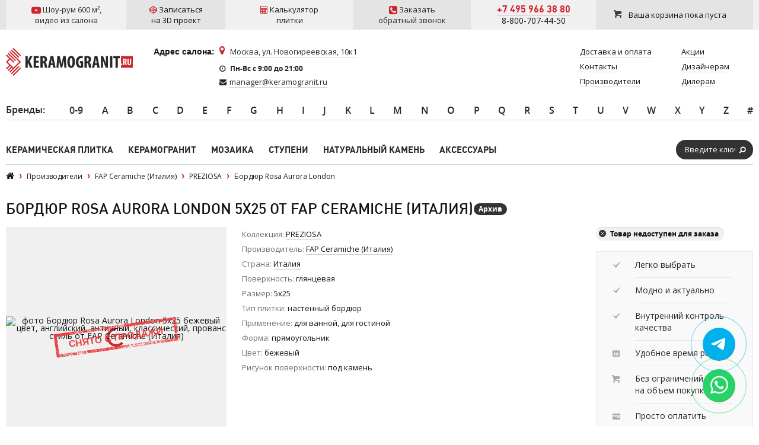

--- FILE ---
content_type: text/html; charset=UTF-8
request_url: https://www.keramogranit.ru/brands/fap-ceramiche/preziosa/bord-ur-rosa-aurora-london/
body_size: 29787
content:
<!DOCTYPE html>
<!--[if IE 8]><html class="no-js lt-ie9 lt-ie10" lang="ru"><![endif]-->
<!--[if IE 9]><html class="no-js lt-ie10" lang="ru"><![endif]-->
<!--[if gt IE 9]><!--><html class="no-js" lang="ru"><!--<![endif]-->
<head prefix="og: http://ogp.me/ns# fb: http://ogp.me/ns/fb# product: https://ogp.me/ns/product#">
      <title>Бордюр Rosa Aurora London 5x25 FAP – купить в Москве по выгодной цене | Магазин плитки Keramogranit.ru</title>
<meta charset="utf-8">
<meta name="viewport" content="width=1024">
<meta name="keywords" content="Бордюр Rosa Aurora London Италия" />
<meta name="description" content="☑ Купить Бордюр Rosa Aurora London размер 5x25 производства FAP Ceramiche (Италия) по доступной цене в интернет-магазине “КЕРАМОГРАНИТ.РУ”. ☎: +7 495 966 38 80 и 8-800-707-44-50. На сайте представлены фотографии, характеристики, описание. Доставка по Москве и в регионы России. " />
<meta name="og:type" content="product" />
<meta name="og:url" content="https://www.keramogranit.ru/brands/fap-ceramiche/preziosa/bord-ur-rosa-aurora-london/" />
<meta name="og:title" content="Бордюр Rosa Aurora London" />
<meta name="og:description" content="Бордюр Rosa Aurora London  5x25, производитель FAP Ceramiche (Италия)" />
<meta name="og:image" content="https://www.keramogranit.ru/upload/iblock/3ef/3c1c4145dfe3488b381904f08047fc99eaaae804.jpg" />
<!--eski.mobi--><script class="eskimobi" data-type="mobile">!function(a,b,c,d,e){function g(a,c,d,e){var f=b.getElementsByTagName("script")[0];e.src?a.src=e.src:e.innerHTML&&(a.innerHTML=e.innerHTML),a.id=c,a.setAttribute("class",d),f.parentNode.insertBefore(a,f)}a.Mobify={points:[+new Date]};var f=/((; )|#|&|^)mobify=(\d)/.exec(location.hash+"; "+b.cookie);if(f&&f[3]){if(!+f[3])return}else if(!c())return;b.write('<div id="eski-overlay" style="font-family:Helvetica-Light,Helvetica,Arial,sans-serif;font-weight:light;font-size:300%;line-height:100%;position:absolute;top:42%;left:0;right:0;text-align:center;color:#999;">\u0417\u0430\u0433\u0440\u0443\u0437\u043A\u0430...</div><plaintext style="display:none">'),setTimeout(function(){var c=a.Mobify=a.Mobify||{};c.capturing=!0;var f=b.createElement("script"),h=function(){var c=new Date;c.setTime(c.getTime()+18e5),b.cookie="mobify=0; expires="+c.toGMTString()+"; path=/",a.location=a.location.href};f.onload=function(){if(e){var a=b.createElement("script");if(a.onerror=h,"string"==typeof e)g(a,"main-executable","mobify",{src:e});else{var c="var main = "+e.toString()+"; main();";g(a,"main-executable","mobify",{innerHTML:c})}}},f.onerror=h,g(f,"mobify-js","mobify",{src:d})})}(window,document,function(){var ua=navigator.userAgent||navigator.vendor||window.opera,m=false;if(/mobi|phone|ipod|nokia|android/i.test(ua))m=true;if(/msie|windows|media\scenter|opera\smini|ipad|android\s3|android\s2|iphone\sos\s(4|5|6)|ipad\sos\s(4|5|6)/i.test(ua)||screen.width>1024)m=false;return m;},"/eski/eski.mobi.min.js","/eski/mobi.js");</script><!--/eski.mobi--><link rel="shortcut icon" type="image/png" sizes="96x96" href="/images/favicons/favicon-96x96.png">
<link rel="shortcut icon" type="image/png" sizes="32x32" href="/images/favicons/favicon-32x32.png">
<link rel="shortcut icon" type="image/png" sizes="16x16" href="/images/favicons/favicon-16x16.png">
<link rel="shortcut icon" type="image/png" href="/favicon.png">
<link rel="apple-touch-icon" type="image/png" sizes="57x57" href="/images/favicons/apple-icon-57x57.png">
<link rel="apple-touch-icon" type="image/png" sizes="60x60" href="/images/favicons/apple-icon-60x60.png">
<link rel="apple-touch-icon" type="image/png" sizes="72x72" href="/images/favicons/apple-icon-72x72.png">
<link rel="apple-touch-icon" type="image/png" sizes="76x76" href="/images/favicons/apple-icon-76x76.png">
<link rel="apple-touch-icon" type="image/png" sizes="114x114" href="/images/favicons/apple-icon-114x114.png">
<link rel="apple-touch-icon" type="image/png" sizes="120x120" href="/images/favicons/apple-icon-120x120.png">
<link rel="apple-touch-icon" type="image/png" sizes="144x144" href="/images/favicons/apple-icon-144x144.png">
<link rel="apple-touch-icon" type="image/png" sizes="152x152" href="/images/favicons/apple-icon-152x152.png">
<link rel="apple-touch-icon" type="image/png" sizes="180x180" href="/images/favicons/apple-icon-180x180.png">
<link rel="manifest" href="/manifest.webmanifest">
<meta name="msapplication-config" content="/browserconfig.xml">
<meta name="msapplication-TileColor" content="#ffffff">
<meta name="msapplication-TileImage" content="/images/favicons/ms-icon-144x144.png">
<meta name="theme-color" content="#ffffff">
<link rel="preconnect" href="https://fonts.googleapis.com" crossorigin="anonymous" referrerpolicy="no-referrer">
<link rel="preconnect" href="https://fonts.gstatic.com" crossorigin="anonymous" referrerpolicy="no-referrer">
<link rel="preload" as="style" onload="this.onload=null;this.rel='stylesheet'" href="https://fonts.googleapis.com/css2?family=Open+Sans&family=Roboto&subset=latin,cyrillic-ext&display=swap">
<link rel="preload" as="style" onload="this.onload=null;this.rel='stylesheet'" href="https://cdnjs.cloudflare.com/ajax/libs/font-awesome/4.7.0/css/font-awesome.min.css" integrity="sha512-SfTiTlX6kk+qitfevl/7LibUOeJWlt9rbyDn92a1DqWOw9vWG2MFoays0sgObmWazO5BQPiFucnnEAjpAB+/Sw==" crossorigin="anonymous" referrerpolicy="no-referrer">
<link rel="stylesheet" href="/css/main.css" media="all">









<meta property="og:image:width" content="285">
<meta property="og:image:height" content="70">
<meta property="product:original_price:amount" content="497">
<meta property="product:original_price:currency" content="RUB">
<meta property="product:availability" content="outstock">
<link rel="canonical" href="https://www.keramogranit.ru/brands/fap-ceramiche/preziosa/bord-ur-rosa-aurora-london/">

<script data-skip-moving="true">(function(w, d, n) {var cl = "bx-core";var ht = d.documentElement;var htc = ht ? ht.className : undefined;if (htc === undefined || htc.indexOf(cl) !== -1){return;}var ua = n.userAgent;if (/(iPad;)|(iPhone;)/i.test(ua)){cl += " bx-ios";}else if (/Windows/i.test(ua)){cl += ' bx-win';}else if (/Macintosh/i.test(ua)){cl += " bx-mac";}else if (/Linux/i.test(ua) && !/Android/i.test(ua)){cl += " bx-linux";}else if (/Android/i.test(ua)){cl += " bx-android";}cl += (/(ipad|iphone|android|mobile|touch)/i.test(ua) ? " bx-touch" : " bx-no-touch");cl += w.devicePixelRatio && w.devicePixelRatio >= 2? " bx-retina": " bx-no-retina";if (/AppleWebKit/.test(ua)){cl += " bx-chrome";}else if (/Opera/.test(ua)){cl += " bx-opera";}else if (/Firefox/.test(ua)){cl += " bx-firefox";}ht.className = htc ? htc + " " + cl : cl;})(window, document, navigator);</script>

<link href="/bitrix/js/ui/design-tokens/dist/ui.design-tokens.min.css?171688845423463" type="text/css"  rel="stylesheet" />
<link href="/bitrix/js/ui/fonts/opensans/ui.font.opensans.min.css?16733657112320" type="text/css"  rel="stylesheet" />
<link href="/bitrix/js/main/popup/dist/main.popup.bundle.min.css?175079772428056" type="text/css"  rel="stylesheet" />
<link href="/bitrix/js/ui/hint/ui.hint.min.css?17669359332086" type="text/css"  rel="stylesheet" />
<link href="/bitrix/cache/css/s1/main/page_0c1c15d3794f2f8f00b4d0659cbf6102/page_0c1c15d3794f2f8f00b4d0659cbf6102_v1.css?1768466995180560" type="text/css"  rel="stylesheet" />
<link href="/bitrix/cache/css/s1/main/template_026863f284906d4df7fe8d2defa2363b/template_026863f284906d4df7fe8d2defa2363b_v1.css?1768466994207717" type="text/css"  data-template-style="true" rel="stylesheet" />
</head>
<body class="">
    <div id="fb-root"></div>
    <section class="l-section">
    <div class="l-aux head-aux js-head-aux">
      <div class="l-nrw">
        <div class="head-aux__col">
                  
                                      <div class="js-gallery">
    <div class="head-aux__youtube gallery-video js-gallery js-gallery-video cboxElement" data-full="https://www.youtube.com/watch?v=QtTvaXaIxy4" data-video_src="https://www.youtube.com/embed/QtTvaXaIxy4?rel=0&wmode=transparent">
	<span>
	    <i class="fa fa-youtube-play fa-lg" aria-hidden="true"></i>
	    Шоу-рум 600 м&sup2;<span class="hidden">,</span>
	</span>
	<span class="hidden">видео из салона</span>
    </div>
</div>          <div class="kg-header-request-3d-design">
    <div class="head-aux__3d-disign js-aux-3d-disign">
        <div class="head-aux__3d-disign-link js-aux-3d-disign-title kg-form-request-design-open">
            <span>
                <i class="fa fa-codepen" aria-hidden="true"></i>
                Записаться
            </span>
	    <span>на 3D проект</span>
        </div>
    </div>
</div>          	  <div class="kg-header-calc">
	    <a target="_blank" href="/raschet-plitki-online-kalkulyator/">
	      <span>
                <i class="fa fa-calculator" aria-hidden="true"></i> Калькулятор
              </span>
	      <span>плитки</span>
	    </a>
          </div>
          <div class="kg-recall" style="background:#e4e4e4">
            <div class="head-aux__recall js-aux-recall">
    <div class="js-aux-recall-title">
	<span>
	    <i class="fa fa-phone-square fa-lg" aria-hidden="true"></i>
	    Заказать
	</span><br>
	<span>обратный звонок</span>
    </div>
    <div class="head-aux__recall-modal modal _modal-small js-aux-recall-modal">
        <div class="modal__close js-aux-recall-modal-close" title="Закрыть"></div>
        <div class="head-aux__recall-modal-title modal__title">Обратный звонок</div>

        <form class="head-aux__recall-form iForm js-aux-recall-modal-form" action="/callback.html" method="post">
            <input type="hidden" name="aspam-counter" value="" class="js-aspam-counter">
            <div class="iGroup">
                <div class="iRow">
                    <div class="iCell">
                        <label class="iLabel" for="recall-name">Ваше имя<span class="req">*</span></label>
                    </div>
                    <div class="iCell">
                        <input class="iText" type="text" name="recall-name" id="recall-name">
                    </div>
                </div>
                <div class="iRow">
                    <div class="iCell">
                        <label class="iLabel" for="recall-phone">Телефон<span class="req">*</span></label>
                    </div>
                    <div class="iCell">
                        <input class="iText" type="tel" name="recall-phone" id="recall-phone">
                    </div>
                </div>
            </div>
            <div class="iRow">
                <label class="iLabel _label-header" for="recall-add">Удобное время для звонка</label>
                <textarea class="iTextarea" name="recall-add" id="recall-add" cols="30" rows="4"></textarea>
            </div>
            <div class="kg-recall-recaptcha">
                <div class="g-recaptcha" data-sitekey="6LddcSUUAAAAAFGcuPkw7qCboMsqFSj6vsLnDebs"></div>
            </div>
            <div class="kg-callback-policy">
                <div data-bx-user-consent="{&quot;id&quot;:1,&quot;sec&quot;:&quot;34mdhw&quot;,&quot;autoSave&quot;:true,&quot;actionUrl&quot;:&quot;\/bitrix\/components\/bitrix\/main.userconsent.request\/ajax.php&quot;,&quot;replace&quot;:{&quot;button_caption&quot;:&quot;Перезвоните мне&quot;},&quot;url&quot;:null,&quot;required&quot;:null}" class="main-user-consent-request">
	<input type="checkbox" name="kg-userconsent-checkbox-callback" id="kg-userconsent-checkbox-callback" value="Y" checked>
	<label for="kg-userconsent-checkbox-callback" class="main-user-consent-request-announce-link">Нажимая кнопку, я даю свое согласие на обработку моих персональных данных.</label>
</div>
            </div>
            <div class="iRow">
                <input class="iSubmit" type="submit" value="Перезвоните мне">
            </div>
        </form>
    </div>
</div>          </div>
          <div class="kg-recall">
            <div class="head-aux__phone">
              <a href="tel:+74959663880">+7 495 966 38 80</a>            </div>
            <div class="header-phone-common">
    <a class="header-phone-common__phone" href="tel:88007074450">
        8-800-707-44-50
    </a>
</div>          </div>
          <div id="result_cart_header">
            <!--'start_frame_cache_header_cart'--><div class="head-aux__cart">
            <a href="/cart.html" class="head-aux__cart-link js-cart-head" data-empty="Ваша корзина пока пуста" data-stuff="Товаров на сумму <strong>{{ sum }} руб.</strong>">
            <span class="head-aux__cart-text js-cart-head-text">Ваша корзина пока пуста</span>
        </a>
    </div>
<!--'end_frame_cache_header_cart'-->          </div>
        </div>
      </div>
    </div>
    <header class="l-header">
      <div class="l-nrw">
        <div class="h-col">
                  <a href="/">
            <img class="h-logo" src="/img/kg-logo.png" width="214" height="47" alt="Продажа керамогранита и керамической плитки в Москве по цене производителя">
          </a>
                  <div class="h-contacts-container">
	    <div class="h-contacts-header">Адрес салона:</div>
	    <div class="h-contacts">
	      <a href="/contact/" class="h-contacts__address">Москва, ул. Новогиреевская, 10к1</a>	      <div class="h-contacts__worktime">
		<i class="fa fa-clock-o" aria-hidden="true"></i>
		<span>Пн-Вс c 9:00 до 21:00</span>
	      </div>
	      <div class="h-contacts__email">
		<i class="fa fa-envelope" aria-hidden="true"></i>
		<a href="mailto:manager@keramogranit.ru">manager@keramogranit.ru</a>
	      </div>
	    </div>
	  </div>
        </div>
        <div class="h-col"  itemscope itemtype="https://schema.org/SiteNavigationElement">
          <div class="h-nav" itemprop="about" itemscope itemtype="https://schema.org/ItemList">
            <ul class="h-nav__list">
  <li class="h-nav__item" itemprop="itemListElement" itemscope itemtype="https://schema.org/ListItem">
    <a itemprop="item" class="h-nav__link" href="/delivery/"><span itemprop="name">Доставка и оплата</span></a>
  </li>
  <li class="h-nav__item" itemprop="itemListElement" itemscope itemtype="https://schema.org/ListItem">
    <a itemprop="item" class="h-nav__link" href="/contact/"><span itemprop="name">Контакты</span></a>
  </li>
  <li class="h-nav__item" itemprop="itemListElement" itemscope itemtype="https://schema.org/ListItem">
    <a itemprop="item" class="h-nav__link" href="/brands/"><span itemprop="name">Производители</span></a>
  </li>
  <li class="h-nav__item" itemprop="itemListElement" itemscope itemtype="https://schema.org/ListItem">
    <a itemprop="item" class="h-nav__link" href="/sale/"><span itemprop="name">Акции</span></a>
  </li>
  <li class="h-nav__item" itemprop="itemListElement" itemscope itemtype="https://schema.org/ListItem">
    <a itemprop="item" class="h-nav__link" href="/cooperation/for-designers/"><span itemprop="name">Дизайнерам</span></a>
  </li>
  <li class="h-nav__item" itemprop="itemListElement" itemscope itemtype="https://schema.org/ListItem">
    <a itemprop="item" class="h-nav__link" href="/cooperation/for-dealers/"><span itemprop="name">Дилерам</span></a>
  </li>
</ul>          </div>
        </div>
      </div>
    </header>
    <div class="l-vendor-menu vendor-menu">
      <div class="l-nrw">
        <div class="top-vendors">    <ul>
            <li class="first-li"><a href="/brands/">Бренды</a>:</li>
              <li>
            <a href="/brands/?letter=0-9">
                0-9            </a>
            <div class="drop " >
                <ul >
                                    <li>
                        <a href="/brands/14-ora-italiana/">14 Ora Italiana</a>
                    </li>
                                    <li>
                        <a href="/brands/41zero42-italiya/">41ZERO42</a>
                    </li>
                		</ul>
            </div>
	</li>
            <li>
            <a href="/brands/?letter=A">
                A            </a>
            <div class="drop inline-ul" style="width:1071px;">
                <ul style="width:14.285714285714%;">
                                    <li>
                        <a href="/brands/a-ceramica-indiya/">A-Ceramica </a>
                    </li>
                                    <li>
                        <a href="/brands/a-c-a-ceramicas/">A.C.A. Ceramicas</a>
                    </li>
                                    <li>
                        <a href="/brands/a-l-co-ceramiche/">A.L.CO Ceramiche</a>
                    </li>
                                    <li>
                        <a href="/brands/abita-ceramiche/">ABITA Ceramiche</a>
                    </li>
                                    <li>
                        <a href="/brands/abitare-la-ceramica-italiya/">Abitare La Ceramica</a>
                    </li>
                                    <li>
                        <a href="/brands/abk/">ABK Ceramiche</a>
                    </li>
                                    <li>
                        <a href="/brands/absolut-keramika/">Absolut Keramika</a>
                    </li>
                                    <li>
                        <a href="/brands/acif/">Acif</a>
                    </li>
                                    <li>
                        <a href="/brands/adex/">ADEX</a>
                    </li>
                                    <li>
                        <a href="/brands/agl-tiles-indiya/">AGL Tiles</a>
                    </li>
                	        </ul><ul style="width:14.285714285714%;">
                                      <li>
                        <a href="/brands/agrob-buchtal/">Agrob Buchtal</a>
                    </li>
                                    <li>
                        <a href="/brands/alaplana/">Alaplana</a>
                    </li>
                                    <li>
                        <a href="/brands/alborz-ceramic-co-iran/">Alborz Ceramic CO</a>
                    </li>
                                    <li>
                        <a href="/brands/alcalagres/">Alcalagres</a>
                    </li>
                                    <li>
                        <a href="/brands/alcor-azulejos/">Alcor Azulejos</a>
                    </li>
                                    <li>
                        <a href="/brands/aleluia-ceramicas/">Aleluia Ceramicas</a>
                    </li>
                                    <li>
                        <a href="/brands/alfalux-ceramiche/">AlfaLux Ceramiche</a>
                    </li>
                                    <li>
                        <a href="/brands/alkraft-rossiya/">Alkraft Алкрафт</a>
                    </li>
                                    <li>
                        <a href="/brands/allore-ukraina/">Allore</a>
                    </li>
                                    <li>
                        <a href="/brands/alma-ceramica/">Alma Ceramica</a>
                    </li>
                	        </ul><ul style="width:14.285714285714%;">
                                      <li>
                        <a href="/brands/alma-mosaic/">Alma Mosaic</a>
                    </li>
                                    <li>
                        <a href="/brands/alpas-cera/">Alpas Cera</a>
                    </li>
                                    <li>
                        <a href="/brands/alpas-euro-indiya/">Alpas Euro</a>
                    </li>
                                    <li>
                        <a href="/brands/alta-ceramica/">Alta Ceramica</a>
                    </li>
                                    <li>
                        <a href="/brands/altacera/">AltaCera</a>
                    </li>
                                    <li>
                        <a href="/brands/amadis/">Amadis</a>
                    </li>
                                    <li>
                        <a href="/brands/ametis-rossiya/">Ametis by Estima</a>
                    </li>
                                    <li>
                        <a href="/brands/amin-tile-co-iran/">Amin Tile Co.</a>
                    </li>
                                    <li>
                        <a href="/brands/anka-turtsiya/">Anka</a>
                    </li>
                                    <li>
                        <a href="/brands/ceramiche-antica/">Antica Ceramiche</a>
                    </li>
                	        </ul><ul style="width:14.285714285714%;">
                                      <li>
                        <a href="/brands/aparici/">Aparici</a>
                    </li>
                                    <li>
                        <a href="/brands/apavisa/">Apavisa</a>
                    </li>
                                    <li>
                        <a href="/brands/ape-ceramica/">APE Ceramica</a>
                    </li>
                                    <li>
                        <a href="/brands/aquanit/">Aquanit</a>
                    </li>
                                    <li>
                        <a href="/brands/aranda/">Aranda</a>
                    </li>
                                    <li>
                        <a href="/brands/arcana-ceramica/">Arcana Ceramica</a>
                    </li>
                                    <li>
                        <a href="/brands/arezia/">Arezia</a>
                    </li>
                                    <li>
                        <a href="/brands/argenta/">Argenta</a>
                    </li>
                                    <li>
                        <a href="/brands/ariana/">Ariana</a>
                    </li>
                                    <li>
                        <a href="/brands/ariostea/">Ariostea</a>
                    </li>
                	        </ul><ul style="width:14.285714285714%;">
                                      <li>
                        <a href="/brands/arpa-ceramiche/">ARPA Ceramiche</a>
                    </li>
                                    <li>
                        <a href="/brands/art-ceramic-indiya/">Art Ceramic</a>
                    </li>
                                    <li>
                        <a href="/brands/art-natura/">Art&Natura</a>
                    </li>
                                    <li>
                        <a href="/brands/art-natura-ceramic-indiya/">Art&Natura Ceramic</a>
                    </li>
                                    <li>
                        <a href="/brands/artcer/">Artcer</a>
                    </li>
                                    <li>
                        <a href="/brands/articer/">ArtiCer</a>
                    </li>
                                    <li>
                        <a href="/brands/artkera-group-uzbekistan/">Artkera Group</a>
                    </li>
                                    <li>
                        <a href="/brands/ascale-ispaniya/">Ascale</a>
                    </li>
                                    <li>
                        <a href="/brands/ascot-ceramiche/">Ascot Ceramiche</a>
                    </li>
                                    <li>
                        <a href="/brands/astor/">Astor</a>
                    </li>
                	        </ul><ul style="width:14.285714285714%;">
                                      <li>
                        <a href="/brands/atem/">Atem</a>
                    </li>
                                    <li>
                        <a href="/brands/atenea/">Atenea</a>
                    </li>
                                    <li>
                        <a href="/brands/atlantic-tiles-projects/">Atlantic Tiles Projects</a>
                    </li>
                                    <li>
                        <a href="/brands/atlas-concorde/">Atlas Concorde (Италия)</a>
                    </li>
                                    <li>
                        <a href="/brands/atlas-concorde-rossija/">Atlas Concorde (Россия)</a>
                    </li>
                                    <li>
                        <a href="/brands/atrium-ispaniya/">Atrivm</a>
                    </li>
                                    <li>
                        <a href="/brands/attica/">Attica</a>
                    </li>
                                    <li>
                        <a href="/brands/aurelia-ceramiche/">Aurelia Ceramiche</a>
                    </li>
                                    <li>
                        <a href="/brands/ava-ceramica/">AVA Ceramica</a>
                    </li>
                                    <li>
                        <a href="/brands/azahar/">Azahar</a>
                    </li>
                	        </ul><ul style="width:14.285714285714%;">
                                      <li>
                        <a href="/brands/azori/">Azori</a>
                    </li>
                                    <li>
                        <a href="/brands/azteca/">Azteca</a>
                    </li>
                                    <li>
                        <a href="/brands/azulejera-alcorense/">Azulejera Alcorense</a>
                    </li>
                                    <li>
                        <a href="/brands/azulejo-espanol/">Azulejo Espanol</a>
                    </li>
                                    <li>
                        <a href="/brands/azulejos-a/">Azulejos «A»</a>
                    </li>
                                    <li>
                        <a href="/brands/azulejos-borja-ispaniya/">Azulejos Borja</a>
                    </li>
                                    <li>
                        <a href="/brands/azulev/">Azulev</a>
                    </li>
                                    <li>
                        <a href="/brands/azuliber/">Azuliber</a>
                    </li>
                                    <li>
                        <a href="/brands/azulindus-marti/">Azulindus & Marti</a>
                    </li>
                                    <li>
                        <a href="/brands/azuvi/">Azuvi</a>
                    </li>
                		</ul>
            </div>
	</li>
            <li>
            <a href="/brands/?letter=B">
                B            </a>
            <div class="drop inline-ul" style="width:459px;">
                <ul style="width:33.333333333333%;">
                                    <li>
                        <a href="/brands/baldocer/">Baldocer</a>
                    </li>
                                    <li>
                        <a href="/brands/ballesmar/">Ballesmar</a>
                    </li>
                                    <li>
                        <a href="/brands/ballester-porcar/">Ballester Porcar</a>
                    </li>
                                    <li>
                        <a href="/brands/bardelli/">Bardelli</a>
                    </li>
                                    <li>
                        <a href="/brands/barro-co/">Barro-Co</a>
                    </li>
                                    <li>
                        <a href="/brands/bars-crystal-mosaic/">Bars Crystal Mosaic</a>
                    </li>
                                    <li>
                        <a href="/brands/barwolf/">Barwolf</a>
                    </li>
                                    <li>
                        <a href="/brands/basconi-home/">Basconi Home</a>
                    </li>
                                    <li>
                        <a href="/brands/bayker/">BayKer</a>
                    </li>
                                    <li>
                        <a href="/brands/belani/">Belani</a>
                    </li>
                	        </ul><ul style="width:33.333333333333%;">
                                      <li>
                        <a href="/brands/bela-vista/">Bellavista</a>
                    </li>
                                    <li>
                        <a href="/brands/belmar-ceramicas/">Belmar Ceramicas</a>
                    </li>
                                    <li>
                        <a href="/brands/azulejos-benadresa/">Benadresa Azulejos</a>
                    </li>
                                    <li>
                        <a href="/brands/benestica/">Benestica</a>
                    </li>
                                    <li>
                        <a href="/brands/bertini-mosaic/">Bertini Mosaic</a>
                    </li>
                                    <li>
                        <a href="/brands/best-ceramic/">Best Ceramic</a>
                    </li>
                                    <li>
                        <a href="/brands/bestile/">Bestile</a>
                    </li>
                                    <li>
                        <a href="/brands/bien-turtsiya/">Bien</a>
                    </li>
                                    <li>
                        <a href="/brands/bisazza/">Bisazza</a>
                    </li>
                                    <li>
                        <a href="/brands/blau-ceramica/">Blau Ceramica</a>
                    </li>
                	        </ul><ul style="width:33.333333333333%;">
                                      <li>
                        <a href="/brands/bluezone-indiya/">Bluezone</a>
                    </li>
                                    <li>
                        <a href="/brands/blustyle-ceramica/">Blustyle Ceramica</a>
                    </li>
                                    <li>
                        <a href="/brands/boizenburg/">Boizenburg</a>
                    </li>
                                    <li>
                        <a href="/brands/azulejos-borja/">Borja Ceramic Tiles Design</a>
                    </li>
                                    <li>
                        <a href="/brands/bottega-italiya/">Bottega</a>
                    </li>
                                    <li>
                        <a href="/brands/brick-style/">Brick Style</a>
                    </li>
                                    <li>
                        <a href="/brands/bronzodecor/">BronzoDecor</a>
                    </li>
                                    <li>
                        <a href="/brands/buono/">Buono</a>
                    </li>
                                    <li>
                        <a href="/brands/butech/">Butech</a>
                    </li>
                		</ul>
            </div>
	</li>
            <li>
            <a href="/brands/?letter=C">
                C            </a>
            <div class="drop inline-ul" style="width:1071px;">
                <ul style="width:14.285714285714%;">
                                    <li>
                        <a href="/brands/caesar-ceramiche/">Caesar Ceramiche</a>
                    </li>
                                    <li>
                        <a href="/brands/ceramicas-calaf/">Calaf Ceramicas</a>
                    </li>
                                    <li>
                        <a href="/brands/campani-ceramica/">Campani Ceramica</a>
                    </li>
                                    <li>
                        <a href="/brands/capri/">Capri</a>
                    </li>
                                    <li>
                        <a href="/brands/carceller/">Carceller Azulejos</a>
                    </li>
                                    <li>
                        <a href="/brands/carmen-ceramic-art/">Carmen Ceramic Art</a>
                    </li>
                                    <li>
                        <a href="/brands/cas-ceramica/">Cas Ceramica</a>
                    </li>
                                    <li>
                        <a href="/brands/casa-dolce-casa/">Casa Dolce Casa </a>
                    </li>
                                    <li>
                        <a href="/brands/casabella/">Casabella</a>
                    </li>
                                    <li>
                        <a href="/brands/casalgrande-padana/">Casalgrande Padana</a>
                    </li>
                	        </ul><ul style="width:14.285714285714%;">
                                      <li>
                        <a href="/brands/ceramica-castelvetro/">Castelvetro Ceramica</a>
                    </li>
                                    <li>
                        <a href="/brands/cayyenne-kitay/">Cayyenne</a>
                    </li>
                                    <li>
                        <a href="/brands/ce-si-italiya/">CE.SI.</a>
                    </li>
                                    <li>
                        <a href="/brands/cedir/">Cedir</a>
                    </li>
                                    <li>
                        <a href="/brands/cedit-italiya/">Cedit</a>
                    </li>
                                    <li>
                        <a href="/brands/cehimosa/">Cehimosa</a>
                    </li>
                                    <li>
                        <a href="/brands/century/">Century</a>
                    </li>
                                    <li>
                        <a href="/brands/cer-edil/">Cer-Edil</a>
                    </li>
                                    <li>
                        <a href="/brands/ceracasa/">Ceracasa</a>
                    </li>
                                    <li>
                        <a href="/brands/ceradim-indiya/">Ceradim</a>
                    </li>
                	        </ul><ul style="width:14.285714285714%;">
                                      <li>
                        <a href="/brands/ceramica-classic-rossiya/">Ceramica Classic</a>
                    </li>
                                    <li>
                        <a href="/brands/ceramica-magica/">Ceramica Magica</a>
                    </li>
                                    <li>
                        <a href="/brands/ceramica-valverde/">Ceramica Valverde</a>
                    </li>
                                    <li>
                        <a href="/brands/ceramicalcora/">Ceramicalcora</a>
                    </li>
                                    <li>
                        <a href="/brands/ceramiche-brennero/">Ceramiche Brennero</a>
                    </li>
                                    <li>
                        <a href="/brands/ceramiche-di-siena/">Ceramiche di Siena</a>
                    </li>
                                    <li>
                        <a href="/brands/ceramika-konskie-polsha/">Ceramika Konskie</a>
                    </li>
                                    <li>
                        <a href="/brands/ceranosa/">Ceranosa</a>
                    </li>
                                    <li>
                        <a href="/brands/cerasarda/">Cerasarda</a>
                    </li>
                                    <li>
                        <a href="/brands/cercom/">Cercom Ceramiche</a>
                    </li>
                	        </ul><ul style="width:14.285714285714%;">
                                      <li>
                        <a href="/brands/cerdisa/">Cerdisa Ceramiche</a>
                    </li>
                                    <li>
                        <a href="/brands/cerdomus/">Cerdomus</a>
                    </li>
                                    <li>
                        <a href="/brands/ceresit/">Ceresit</a>
                    </li>
                                    <li>
                        <a href="/brands/cerim/">Cerim</a>
                    </li>
                                    <li>
                        <a href="/brands/cerpa-ceramica/">Cerpa Ceramica</a>
                    </li>
                                    <li>
                        <a href="/brands/cerrad-polsha/">Cerrad</a>
                    </li>
                                    <li>
                        <a href="/brands/cerrol/">Cerrol</a>
                    </li>
                                    <li>
                        <a href="/brands/cersanit/">Cersanit</a>
                    </li>
                                    <li>
                        <a href="/brands/cerypsa/">Cerypsa</a>
                    </li>
                                    <li>
                        <a href="/brands/cevica/">Cevica</a>
                    </li>
                	        </ul><ul style="width:14.285714285714%;">
                                      <li>
                        <a href="/brands/chakmaks/">Chakmaks</a>
                    </li>
                                    <li>
                        <a href="/brands/cicogres/">Cicogres</a>
                    </li>
                                    <li>
                        <a href="/brands/cifre/">Cifre Ceramica</a>
                    </li>
                                    <li>
                        <a href="/brands/cima-ceramica/">Cima Ceramica</a>
                    </li>
                                    <li>
                        <a href="/brands/cimic/">Cimic</a>
                    </li>
                                    <li>
                        <a href="/brands/cir-ceramiche/">Cir Ceramiche</a>
                    </li>
                                    <li>
                        <a href="/brands/cisa-ceramiche/">Cisa Ceramiche</a>
                    </li>
                                    <li>
                        <a href="/brands/cithetiles/">Cithetiles</a>
                    </li>
                                    <li>
                        <a href="/brands/cl-ker/">CL KER</a>
                    </li>
                                    <li>
                        <a href="/brands/ceramica-click-ispaniya/">Click Ceramica</a>
                    </li>
                	        </ul><ul style="width:14.285714285714%;">
                                      <li>
                        <a href="/brands/cobsa/">Cobsa</a>
                    </li>
                                    <li>
                        <a href="/brands/codicer/">Codicer</a>
                    </li>
                                    <li>
                        <a href="/brands/coem-ceramiche/">Coem Ceramiche</a>
                    </li>
                                    <li>
                        <a href="/brands/collezioni-della-casa/">Collezioni Della Casa</a>
                    </li>
                                    <li>
                        <a href="/brands/colli-ceramica/">Colli Ceramica</a>
                    </li>
                                    <li>
                        <a href="/brands/colori-viva/">Colori Viva</a>
                    </li>
                                    <li>
                        <a href="/brands/colorker/">Colorker</a>
                    </li>
                                    <li>
                        <a href="/brands/colortile-indiya/">Colortile</a>
                    </li>
                                    <li>
                        <a href="/brands/concor-indiya/">Concor</a>
                    </li>
                                    <li>
                        <a href="/brands/cotto-d-este/">Cotto d`Este</a>
                    </li>
                	        </ul><ul style="width:14.285714285714%;">
                                      <li>
                        <a href="/brands/cotto-petrus/">Cotto Petrus</a>
                    </li>
                                    <li>
                        <a href="/brands/cotto-russo-rossiya/">Cotto Russo</a>
                    </li>
                                    <li>
                        <a href="/brands/coverlam-ispaniya/">Coverlam</a>
                    </li>
                                    <li>
                        <a href="/brands/creto-indiya/">Creto</a>
                    </li>
                                    <li>
                        <a href="/brands/creto/">Creto</a>
                    </li>
                                    <li>
                        <a href="/brands/cris-caltagirone/">Cris Caltagirone</a>
                    </li>
                                    <li>
                        <a href="/brands/cristacer/">Cristacer</a>
                    </li>
                                    <li>
                        <a href="/brands/cube-ceramica-indiya/">Cube Ceramica</a>
                    </li>
                		</ul>
            </div>
	</li>
            <li>
            <a href="/brands/?letter=D">
                D            </a>
            <div class="drop inline-ul" style="width:306px;">
                <ul style="width:50%;">
                                    <li>
                        <a href="/brands/dado-ceramica/">Dado Ceramica</a>
                    </li>
                                    <li>
                        <a href="/brands/dako-rossiya/">Dako</a>
                    </li>
                                    <li>
                        <a href="/brands/decoramia-ispaniya/">Decoramia</a>
                    </li>
                                    <li>
                        <a href="/brands/deco-vita-turtsiya/">DecoVita</a>
                    </li>
                                    <li>
                        <a href="/brands/del-conca/">Del Conca</a>
                    </li>
                                    <li>
                        <a href="/brands/delacora/">Delacora</a>
                    </li>
                                    <li>
                        <a href="/brands/detalles-ceramicos/">Detalles Ceramicos</a>
                    </li>
                                    <li>
                        <a href="/brands/dna-tiles-ispaniya/">DNA Tiles</a>
                    </li>
                                    <li>
                        <a href="/brands/do-po-indiya/">DO&PO</a>
                    </li>
                                    <li>
                        <a href="/brands/dom-ceramiche/">DOM Ceramiche</a>
                    </li>
                	        </ul><ul style="width:50%;">
                                      <li>
                        <a href="/brands/domino/">Domino</a>
                    </li>
                                    <li>
                        <a href="/brands/domus-linea/">Domus Linea</a>
                    </li>
                                    <li>
                        <a href="/brands/dongpeng/">DongPeng</a>
                    </li>
                                    <li>
                        <a href="/brands/dual-gres/">Dual Gres</a>
                    </li>
                                    <li>
                        <a href="/brands/due-g-ceramiche/">DUE-G Ceramiche</a>
                    </li>
                                    <li>
                        <a href="/brands/duna-indiya/">Duna</a>
                    </li>
                                    <li>
                        <a href="/brands/duna-kazakhstan/">Duna</a>
                    </li>
                                    <li>
                        <a href="/brands/dune/">Dune</a>
                    </li>
                                    <li>
                        <a href="/brands/dvomo/">Duomo</a>
                    </li>
                                    <li>
                        <a href="/brands/durstone/">Durstone</a>
                    </li>
                		</ul>
            </div>
	</li>
            <li>
            <a href="/brands/?letter=E">
                E            </a>
            <div class="drop inline-ul" style="width:612px;">
                <ul style="width:25%;">
                                    <li>
                        <a href="/brands/eagle/">Eagle</a>
                    </li>
                                    <li>
                        <a href="/brands/ebesa/">Ebesa</a>
                    </li>
                                    <li>
                        <a href="/brands/eco-ceramica/">Eco Ceramica</a>
                    </li>
                                    <li>
                        <a href="/brands/ecoceramic/">Ecoceramic</a>
                    </li>
                                    <li>
                        <a href="/brands/ecoclinker-rossiya/">Ecoclinker</a>
                    </li>
                                    <li>
                        <a href="/brands/edilcuoghi/">Edilcuoghi</a>
                    </li>
                                    <li>
                        <a href="/brands/edilgres-sirio/">Edilgres Sirio</a>
                    </li>
                                    <li>
                        <a href="/brands/edimaxastor/">EDIMAXASTOR</a>
                    </li>
                                    <li>
                        <a href="/brands/egres/">Egres</a>
                    </li>
                                    <li>
                        <a href="/brands/el-barco/">El Barco</a>
                    </li>
                	        </ul><ul style="width:25%;">
                                      <li>
                        <a href="/brands/el-molino/">El Molino</a>
                    </li>
                                    <li>
                        <a href="/brands/eletto-ceramica/">Eletto Ceramica</a>
                    </li>
                                    <li>
                        <a href="/brands/elios-ceramica/">Elios Ceramica</a>
                    </li>
                                    <li>
                        <a href="/brands/exelle/">Elios/Exelle</a>
                    </li>
                                    <li>
                        <a href="/brands/emigres/">Emigres</a>
                    </li>
                                    <li>
                        <a href="/brands/emil-ceramica/">Emil Ceramica</a>
                    </li>
                                    <li>
                        <a href="/brands/emotion-ceramics/">Emotion Ceramics</a>
                    </li>
                                    <li>
                        <a href="/brands/empero/">Empero</a>
                    </li>
                                    <li>
                        <a href="/brands/energieker/">EnergieKer</a>
                    </li>
                                    <li>
                        <a href="/brands/teplyj-pol-energy/">Energy</a>
                    </li>
                	        </ul><ul style="width:25%;">
                                      <li>
                        <a href="/brands/ennface-indiya/">Ennface</a>
                    </li>
                                    <li>
                        <a href="/brands/enping-jingye-ceramic-kitay/">Enping Jingye Ceramic</a>
                    </li>
                                    <li>
                        <a href="/brands/epoca-ceramiche/">Epoca Ceramiche</a>
                    </li>
                                    <li>
                        <a href="/brands/equipe-ceramicas/">Equipe Ceramicas</a>
                    </li>
                                    <li>
                        <a href="/brands/ergon/">Ergon</a>
                    </li>
                                    <li>
                        <a href="/brands/essenza/">Essenza</a>
                    </li>
                                    <li>
                        <a href="/brands/estima/">Estima</a>
                    </li>
                                    <li>
                        <a href="/brands/estima-city-rossiya/">Estima City</a>
                    </li>
                                    <li>
                        <a href="/brands/estudio-ceramico/">Estudio Ceramico</a>
                    </li>
                                    <li>
                        <a href="/brands/eternal-indiya/">Eternal</a>
                    </li>
                	        </ul><ul style="width:25%;">
                                      <li>
                        <a href="/brands/etile-ispaniya/">Etile</a>
                    </li>
                                    <li>
                        <a href="/brands/etili-seramik-turtsiya/">Etili Seramik</a>
                    </li>
                                    <li>
                        <a href="/brands/europa-ceramica/">Europa Ceramica</a>
                    </li>
                                    <li>
                        <a href="/brands/exagres/">Exagres</a>
                    </li>
                                    <li>
                        <a href="/brands/expotile/">Expotile</a>
                    </li>
                                    <li>
                        <a href="/brands/ezarri/">Ezarri</a>
                    </li>
                		</ul>
            </div>
	</li>
            <li>
            <a href="/brands/?letter=F">
                F            </a>
            <div class="drop inline-ul" style="width:306px;">
                <ul style="width:50%;">
                                    <li>
                        <a href="/brands/fabresa/">Fabresa</a>
                    </li>
                                    <li>
                        <a href="/brands/fakhar/">Fakhar</a>
                    </li>
                                    <li>
                        <a href="/brands/fanal/">Fanal</a>
                    </li>
                                    <li>
                        <a href="/brands/fap-ceramiche/">FAP Ceramiche</a>
                    </li>
                                    <li>
                        <a href="/brands/fioranese-ceramica/">Fioranese Ceramica</a>
                    </li>
                                    <li>
                        <a href="/brands/fiorano/">Fiorano</a>
                    </li>
                                    <li>
                        <a href="/brands/flais-granito-indiya/">Flais Granito</a>
                    </li>
                                    <li>
                        <a href="/brands/flaviker/">Flaviker</a>
                    </li>
                                    <li>
                        <a href="/brands/floor-gres/">Floor Gres</a>
                    </li>
                                    <li>
                        <a href="/brands/flyzone-ceramica-euro-italiya/">Fly Zone. Ceramica Euro</a>
                    </li>
                	        </ul><ul style="width:50%;">
                                      <li>
                        <a href="/brands/fmax/">FMAX</a>
                    </li>
                                    <li>
                        <a href="/brands/fmg-marmi-e-graniti/">FMG Marmi e Graniti</a>
                    </li>
                                    <li>
                        <a href="/brands/fondovalle/">Fondovalle</a>
                    </li>
                                    <li>
                        <a href="/brands/fontana-bismantova/">Fontana Bismantova</a>
                    </li>
                                    <li>
                        <a href="/brands/francisco-segarra-ispaniya/">Francisco Segarra</a>
                    </li>
                		</ul>
            </div>
	</li>
            <li>
            <a href="/brands/?letter=G">
                G            </a>
            <div class="drop inline-ul" style="width:765px;">
                <ul style="width:20%;">
                                    <li>
                        <a href="/brands/gambarelli/">Gambarelli</a>
                    </li>
                                    <li>
                        <a href="/brands/gambini/">Gambini</a>
                    </li>
                                    <li>
                        <a href="/brands/gamma-due/">Gamma Due</a>
                    </li>
                                    <li>
                        <a href="/brands/gardenia-orchidea/">Gardenia Orchidea</a>
                    </li>
                                    <li>
                        <a href="/brands/garogres/">Garogres</a>
                    </li>
                                    <li>
                        <a href="/brands/gaudi/">Gaudi Ceramics</a>
                    </li>
                                    <li>
                        <a href="/brands/ceramicas-gaya/">GAYA Ceramicas</a>
                    </li>
                                    <li>
                        <a href="/brands/gayafores/">Gayafores</a>
                    </li>
                                    <li>
                        <a href="/brands/gemma/">Gemma</a>
                    </li>
                                    <li>
                        <a href="/brands/geotiles/">Geotiles</a>
                    </li>
                	        </ul><ul style="width:20%;">
                                      <li>
                        <a href="/brands/giardini-di-pietra/">Giardini di Pietra</a>
                    </li>
                                    <li>
                        <a href="/brands/giaretta/">Giaretta</a>
                    </li>
                                    <li>
                        <a href="/brands/gigacer-italiya/">Gigacer</a>
                    </li>
                                    <li>
                        <a href="/brands/glazurker/">Glazurker</a>
                    </li>
                                    <li>
                        <a href="/brands/glims/">Glims</a>
                    </li>
                                    <li>
                        <a href="/brands/global-tile/">Global Tile</a>
                    </li>
                                    <li>
                        <a href="/brands/globus-ceramica-kitay/">Globus Ceramica</a>
                    </li>
                                    <li>
                        <a href="/brands/goetan-ceramica-goldencer/">Goetan Ceramica</a>
                    </li>
                                    <li>
                        <a href="/brands/golden-tile-ukraina/">Golden Tile</a>
                    </li>
                                    <li>
                        <a href="/brands/goldis-tile-iran/">Goldis Tile</a>
                    </li>
                	        </ul><ul style="width:20%;">
                                      <li>
                        <a href="/brands/gomez-ceramica/">Gomez Ceramica</a>
                    </li>
                                    <li>
                        <a href="/brands/gomez-gomez/">Gomez Gomez</a>
                    </li>
                                    <li>
                        <a href="/brands/gracia-ceramica/">Gracia Ceramica</a>
                    </li>
                                    <li>
                        <a href="/brands/graniser-turtsiya/">Graniser</a>
                    </li>
                                    <li>
                        <a href="/brands/granitea-rossiya/">Granitea</a>
                    </li>
                                    <li>
                        <a href="/brands/fiandre/">Graniti Fiandre</a>
                    </li>
                                    <li>
                        <a href="/brands/landdecor/">Granoland / LandDecor</a>
                    </li>
                                    <li>
                        <a href="/brands/grasaro/">Grasaro</a>
                    </li>
                                    <li>
                        <a href="/brands/gravita-indiya/">Gravita</a>
                    </li>
                                    <li>
                        <a href="/brands/ceramiche-grazia/">Grazia Ceramiche</a>
                    </li>
                	        </ul><ul style="width:20%;">
                                      <li>
                        <a href="/brands/gres-de-aragon/">Gres de Aragon</a>
                    </li>
                                    <li>
                        <a href="/brands/gres-de-breda/">Gres de Breda</a>
                    </li>
                                    <li>
                        <a href="/brands/gres-de-valls/">Gres de Valls</a>
                    </li>
                                    <li>
                        <a href="/brands/gres-tejo/">Gres Tejo</a>
                    </li>
                                    <li>
                        <a href="/brands/gresan-ispaniya/">Gresan</a>
                    </li>
                                    <li>
                        <a href="/brands/gresant-indiya/">Gresant</a>
                    </li>
                                    <li>
                        <a href="/brands/gresart/">GresArt</a>
                    </li>
                                    <li>
                        <a href="/brands/gresmanc/">Gresmanc</a>
                    </li>
                                    <li>
                        <a href="/brands/grespania/">Grespania</a>
                    </li>
                                    <li>
                        <a href="/brands/guangdong-shenghui-kitay/">Guangdong Shenghui</a>
                    </li>
                	        </ul><ul style="width:20%;">
                                      <li>
                        <a href="/brands/guibosa/">Guibosa</a>
                    </li>
                		</ul>
            </div>
	</li>
            <li>
            <a href="/brands/?letter=H">
                H            </a>
            <div class="drop " >
                <ul >
                                    <li>
                        <a href="/brands/halcon/">Halcon Ceramicas</a>
                    </li>
                                    <li>
                        <a href="/brands/harmony-peronda/">Harmony</a>
                    </li>
                                    <li>
                        <a href="/brands/herberia-ceramiche/">Herberia Ceramica</a>
                    </li>
                                    <li>
                        <a href="/brands/hispania/">Hispania</a>
                    </li>
                                    <li>
                        <a href="/brands/hispano-azul/">Hispano Azul</a>
                    </li>
                                    <li>
                        <a href="/brands/hongyu/">Hongyu</a>
                    </li>
                		</ul>
            </div>
	</li>
            <li>
            <a href="/brands/?letter=I">
                I            </a>
            <div class="drop inline-ul" style="width:306px;">
                <ul style="width:50%;">
                                    <li>
                        <a href="/brands/ibero-ceramicas/">Ibero Ceramicas</a>
                    </li>
                                    <li>
                        <a href="/brands/idalgo/">Idalgo</a>
                    </li>
                                    <li>
                        <a href="/brands/il-cavallino/">Il Cavallino</a>
                    </li>
                                    <li>
                        <a href="/brands/imagine-lab-kitay/">Imagine Lab</a>
                    </li>
                                    <li>
                        <a href="/brands/imola-ceramica/">Imola Ceramica</a>
                    </li>
                                    <li>
                        <a href="/brands/inalco/">Inalco</a>
                    </li>
                                    <li>
                        <a href="/brands/infiniti-indiya/">Infiniti</a>
                    </li>
                                    <li>
                        <a href="/brands/intermatex/">Intermatex</a>
                    </li>
                                    <li>
                        <a href="/brands/irida/">Irida</a>
                    </li>
                                    <li>
                        <a href="/brands/iris-ceramica/">Iris Ceramica</a>
                    </li>
                	        </ul><ul style="width:50%;">
                                      <li>
                        <a href="/brands/isla-italiya/">Isla</a>
                    </li>
                                    <li>
                        <a href="/brands/itaca-indiya/">ITACA</a>
                    </li>
                                    <li>
                        <a href="/brands/impronta-ceramiche-italgraniti/">Italgraniti</a>
                    </li>
                                    <li>
                        <a href="/brands/italica-indiya/">Italica</a>
                    </li>
                                    <li>
                        <a href="/brands/italon/">Italon</a>
                    </li>
                                    <li>
                        <a href="/brands/itc-indiya/">ITC</a>
                    </li>
                                    <li>
                        <a href="/brands/itc-kitay/">ITC</a>
                    </li>
                                    <li>
                        <a href="/brands/itt-ceramic/">ITT Ceramic</a>
                    </li>
                		</ul>
            </div>
	</li>
            <li>
            <a href="/brands/?letter=J">
                J            </a>
            <div class="drop " >
                <ul >
                                    <li>
                        <a href="/brands/jano-tiles-ispaniya/">Jano Tiles</a>
                    </li>
                                    <li>
                        <a href="/brands/japan-candy/">Japan Candy</a>
                    </li>
                                    <li>
                        <a href="/brands/jasba/">Jasba</a>
                    </li>
                                    <li>
                        <a href="/brands/jet-ceramic-rossiya/">Jet-Ceramic</a>
                    </li>
                                    <li>
                        <a href="/brands/jnj-mosaic/">JNJ Mosaic</a>
                    </li>
                                    <li>
                        <a href="/brands/juliano-kitay/">Juliano</a>
                    </li>
                		</ul>
            </div>
	</li>
            <li>
            <a href="/brands/?letter=K">
                K            </a>
            <div class="drop inline-ul" style="width:459px;">
                <ul style="width:33.333333333333%;">
                                    <li>
                        <a href="/brands/kavarti-bronceria-ispaniya/">Kavarti Bronceria</a>
                    </li>
                                    <li>
                        <a href="/brands/keope/">KEOPE Ceramiche</a>
                    </li>
                                    <li>
                        <a href="/brands/keraben/">Keraben</a>
                    </li>
                                    <li>
                        <a href="/brands/kerakoll/">Kerakoll</a>
                    </li>
                                    <li>
                        <a href="/brands/kerama-marazzi-russia/">Kerama Marazzi</a>
                    </li>
                                    <li>
                        <a href="/brands/keramex/">Keramex</a>
                    </li>
                                    <li>
                        <a href="/brands/keramia/">Keramia</a>
                    </li>
                                    <li>
                        <a href="/brands/kerateks/">Kerateks</a>
                    </li>
                                    <li>
                        <a href="/brands/keratile-ktl-ispaniya/">Keratile-KTL</a>
                    </li>
                                    <li>
                        <a href="/brands/kerion/">Kerion</a>
                    </li>
                	        </ul><ul style="width:33.333333333333%;">
                                      <li>
                        <a href="/brands/kerlab-rossiya/">Kerlab</a>
                    </li>
                                    <li>
                        <a href="/brands/kerlife-ceramicas/">Kerlife Ceramicas</a>
                    </li>
                                    <li>
                        <a href="/brands/kerlite-italiya/">Kerlite</a>
                    </li>
                                    <li>
                        <a href="/brands/keros-ceramica/">Keros Ceramica</a>
                    </li>
                                    <li>
                        <a href="/brands/kerranova/">Kerranova</a>
                    </li>
                                    <li>
                        <a href="/brands/kesto-rossiya/">Kesto</a>
                    </li>
                                    <li>
                        <a href="/brands/kiilto/">Kiilto</a>
                    </li>
                                    <li>
                        <a href="/brands/klinker-sire/">Klinker Sire</a>
                    </li>
                                    <li>
                        <a href="/brands/korzilius/">Korzilius</a>
                    </li>
                                    <li>
                        <a href="/brands/kronos-ceramiche/">Kronos Ceramiche</a>
                    </li>
                	        </ul><ul style="width:33.333333333333%;">
                                      <li>
                        <a href="/brands/kutahya/">Kutahya</a>
                    </li>
                		</ul>
            </div>
	</li>
            <li>
            <a href="/brands/?letter=L">
                L            </a>
            <div class="drop inline-ul" style="width:459px;">
                <ul style="width:33.333333333333%;">
                                    <li>
                        <a href="/brands/l-antic-colonial/">L'Antic Colonial</a>
                    </li>
                                    <li>
                        <a href="/brands/la-fabbrica/">La Fabbrica</a>
                    </li>
                                    <li>
                        <a href="/brands/la-faenza/">La Faenza</a>
                    </li>
                                    <li>
                        <a href="/brands/la-fenice-italiya/">La Fenice</a>
                    </li>
                                    <li>
                        <a href="/brands/la-mia-ceramica/">La Mia Ceramica</a>
                    </li>
                                    <li>
                        <a href="/brands/la-platera/">La Platera</a>
                    </li>
                                    <li>
                        <a href="/brands/lace-mosaic/">Lace Mosaic</a>
                    </li>
                                    <li>
                        <a href="/brands/lamborghini-tonino-italiya/">Lamborghini Tonino</a>
                    </li>
                                    <li>
                        <a href="/brands/laminam-italiya/">Laminam</a>
                    </li>
                                    <li>
                        <a href="/brands/laminam/">Laminam</a>
                    </li>
                	        </ul><ul style="width:33.333333333333%;">
                                      <li>
                        <a href="/brands/land-porcelanico-ispaniya/">Land Porcelanico</a>
                    </li>
                                    <li>
                        <a href="/brands/landgrace/">Landgrace</a>
                    </li>
                                    <li>
                        <a href="/brands/laparet/">Laparet</a>
                    </li>
                                    <li>
                        <a href="/brands/lasselsberger-ceramics/">Lasselsberger Ceramics</a>
                    </li>
                                    <li>
                        <a href="/brands/latina-ceramica/">Latina Ceramica</a>
                    </li>
                                    <li>
                        <a href="/brands/lavit-tile-indiya/">Lavit Tile</a>
                    </li>
                                    <li>
                        <a href="/brands/lcm-indiya/">LCM</a>
                    </li>
                                    <li>
                        <a href="/brands/lea-ceramiche-italiya/">LEA Ceramiche</a>
                    </li>
                                    <li>
                        <a href="/brands/legend/">Legend</a>
                    </li>
                                    <li>
                        <a href="/brands/leo-ceramic-indiya/">Leo Ceramic</a>
                    </li>
                	        </ul><ul style="width:33.333333333333%;">
                                      <li>
                        <a href="/brands/leonardo-ceramica/">Leonardo Ceramica</a>
                    </li>
                                    <li>
                        <a href="/brands/leopard-indiya/">Leopard</a>
                    </li>
                                    <li>
                        <a href="/brands/litokol/">Litokol</a>
                    </li>
                                    <li>
                        <a href="/brands/living-ceramics-ispaniya/">Living Ceramics</a>
                    </li>
                                    <li>
                        <a href="/brands/lord-ceramica/">Lord Ceramica</a>
                    </li>
                                    <li>
                        <a href="/brands/lotus-ceramics/">Lotus Ceramics</a>
                    </li>
                                    <li>
                        <a href="/brands/louis-valentino-kitay/">Louis Valentino</a>
                    </li>
                                    <li>
                        <a href="/brands/love-tiles/">Love Tiles</a>
                    </li>
                                    <li>
                        <a href="/brands/lv-granito-indiya/">LV Granito</a>
                    </li>
                		</ul>
            </div>
	</li>
            <li>
            <a href="/brands/?letter=M">
                M            </a>
            <div class="drop inline-ul" style="width:612px;">
                <ul style="width:25%;">
                                    <li>
                        <a href="/brands/made-39-italiya/">Made+39</a>
                    </li>
                                    <li>
                        <a href="/brands/magna-mosaiker/">Magna Mosaiker</a>
                    </li>
                                    <li>
                        <a href="/brands/maimoon-ceramica-indiya/">Maimoon Ceramica</a>
                    </li>
                                    <li>
                        <a href="/brands/mainzu/">Mainzu</a>
                    </li>
                                    <li>
                        <a href="/brands/maioliche-dell-umbria/">Maioliche dell Umbria</a>
                    </li>
                                    <li>
                        <a href="/brands/majorca/">Majorca</a>
                    </li>
                                    <li>
                        <a href="/brands/azulejos-mallol/">Mallol Azulejos</a>
                    </li>
                                    <li>
                        <a href="/brands/manifattura-emiliana/">Manifattura Emiliana</a>
                    </li>
                                    <li>
                        <a href="/brands/mapisa/">Mapisa</a>
                    </li>
                                    <li>
                        <a href="/brands/marazzi-espana/">Marazzi Espana</a>
                    </li>
                	        </ul><ul style="width:25%;">
                                      <li>
                        <a href="/brands/marazzi-italija/">Marazzi Italy</a>
                    </li>
                                    <li>
                        <a href="/brands/marca-corona/">Marca Corona</a>
                    </li>
                                    <li>
                        <a href="/brands/mariner/">Mariner</a>
                    </li>
                                    <li>
                        <a href="/brands/maritima/">Maritima Ceramics</a>
                    </li>
                                    <li>
                        <a href="/brands/marmocer-kitay/">Marmocer</a>
                    </li>
                                    <li>
                        <a href="/brands/mayolica-ceramica/">Mayolica Ceramica</a>
                    </li>
                                    <li>
                        <a href="/brands/mayor-ceramica/">Mayor Ceramica</a>
                    </li>
                                    <li>
                        <a href="/brands/mei/">Mei</a>
                    </li>
                                    <li>
                        <a href="/brands/meissen-keramik/">Meissen Keramik</a>
                    </li>
                                    <li>
                        <a href="/brands/mensaque-rodriguez/">Mensaque Rodriguez</a>
                    </li>
                	        </ul><ul style="width:25%;">
                                      <li>
                        <a href="/brands/metropol/">Metropol</a>
                    </li>
                                    <li>
                        <a href="/brands/mgm-ceramiche-italiya/">MGM Ceramiche</a>
                    </li>
                                    <li>
                        <a href="/brands/mijares/">Mijares</a>
                    </li>
                                    <li>
                        <a href="/brands/mirage/">Mirage</a>
                    </li>
                                    <li>
                        <a href="/brands/mo-da-ceramica/">Mo.da Ceramica</a>
                    </li>
                                    <li>
                        <a href="/brands/monalisa-kitay/">Monalisa</a>
                    </li>
                                    <li>
                        <a href="/brands/monocibec/">Monocibec</a>
                    </li>
                                    <li>
                        <a href="/brands/monopole/">Monopole</a>
                    </li>
                                    <li>
                        <a href="/brands/montvecchia/">Montvecchia</a>
                    </li>
                                    <li>
                        <a href="/brands/moreroom-kitay/">Moreroom</a>
                    </li>
                	        </ul><ul style="width:25%;">
                                      <li>
                        <a href="/brands/mosavit/">Mosavit</a>
                    </li>
                                    <li>
                        <a href="/brands/motto-indiya/">Motto</a>
                    </li>
                                    <li>
                        <a href="/brands/mozart-indiya/">Mozart</a>
                    </li>
                                    <li>
                        <a href="/brands/muare/">Muare</a>
                    </li>
                                    <li>
                        <a href="/brands/peronda-museum/">Museum</a>
                    </li>
                                    <li>
                        <a href="/brands/myr-ceramica/">MYR Ceramica</a>
                    </li>
                		</ul>
            </div>
	</li>
            <li>
            <a href="/brands/?letter=N">
                N            </a>
            <div class="drop inline-ul" style="width:306px;">
                <ul style="width:50%;">
                                    <li>
                        <a href="/brands/nabel/">Nabel</a>
                    </li>
                                    <li>
                        <a href="/brands/nanda-tiles/">Nanda Tiles</a>
                    </li>
                                    <li>
                        <a href="/brands/nanogress-kitay/">Nanogress</a>
                    </li>
                                    <li>
                        <a href="/brands/natucer/">Natucer</a>
                    </li>
                                    <li>
                        <a href="/brands/natural-mosaic/">Natural Mosaic</a>
                    </li>
                                    <li>
                        <a href="/brands/navarti/">Navarti</a>
                    </li>
                                    <li>
                        <a href="/brands/naxos-ceramica/">Naxos Ceramica</a>
                    </li>
                                    <li>
                        <a href="/brands/neodom-indiya/">Neodom</a>
                    </li>
                                    <li>
                        <a href="/brands/new-tiles-ispaniya/">New Tiles</a>
                    </li>
                                    <li>
                        <a href="/brands/new-trend-rossiya/">New Trend</a>
                    </li>
                	        </ul><ul style="width:50%;">
                                      <li>
                        <a href="/brands/new-zhong/">New Zhong</a>
                    </li>
                                    <li>
                        <a href="/brands/newker-ceramics/">Newker Ceramics</a>
                    </li>
                                    <li>
                        <a href="/brands/nexo-euroamerica/">Nexo Euroamerica</a>
                    </li>
                                    <li>
                        <a href="/brands/niceker-ispaniya/">NiceKer</a>
                    </li>
                                    <li>
                        <a href="/brands/novabell/">Novabell</a>
                    </li>
                                    <li>
                        <a href="/brands/novagres/">Novagres</a>
                    </li>
                                    <li>
                        <a href="/brands/novin-ceram-tile-iran/">Novin Ceram Tile</a>
                    </li>
                                    <li>
                        <a href="/brands/novogres/">Novogres</a>
                    </li>
                                    <li>
                        <a href="/brands/nt-ceramic-indiya/">NT Ceramic</a>
                    </li>
                                    <li>
                        <a href="/brands/nt-ceramic-kitay/">NT Ceramic</a>
                    </li>
                		</ul>
            </div>
	</li>
            <li>
            <a href="/brands/?letter=O">
                O            </a>
            <div class="drop inline-ul" style="width:306px;">
                <ul style="width:50%;">
                                    <li>
                        <a href="/brands/ocean-ceramic-indiya/">Ocean Ceramic</a>
                    </li>
                                    <li>
                        <a href="/brands/ocean-ceramic-iran/">Ocean Ceramic</a>
                    </li>
                                    <li>
                        <a href="/brands/omica-ceramics/">Omica Ceramics</a>
                    </li>
                                    <li>
                        <a href="/brands/onda/">Onda</a>
                    </li>
                                    <li>
                        <a href="/brands/oneker/">Oneker</a>
                    </li>
                                    <li>
                        <a href="/brands/onix_mosaico/">Onix Mosaico</a>
                    </li>
                                    <li>
                        <a href="/brands/onlygres-rossiya/">OnlyGres</a>
                    </li>
                                    <li>
                        <a href="/brands/ceramica-opera/">Opera Ceramica</a>
                    </li>
                                    <li>
                        <a href="/brands/opoczno/">Opoczno</a>
                    </li>
                                    <li>
                        <a href="/brands/original-style/">Original Style</a>
                    </li>
                	        </ul><ul style="width:50%;">
                                      <li>
                        <a href="/brands/orinda/">Orinda</a>
                    </li>
                                    <li>
                        <a href="/brands/oset/">Oset</a>
                    </li>
                                    <li>
                        <a href="/brands/oudian-ceramics/">Oudian Ceramics</a>
                    </li>
                		</ul>
            </div>
	</li>
            <li>
            <a href="/brands/?letter=P">
                P            </a>
            <div class="drop inline-ul" style="width:459px;">
                <ul style="width:33.333333333333%;">
                                    <li>
                        <a href="/brands/pamesa/">Pamesa</a>
                    </li>
                                    <li>
                        <a href="/brands/panaria-ceramica/">Panaria Ceramica</a>
                    </li>
                                    <li>
                        <a href="/brands/paradyz/">Paradyz</a>
                    </li>
                                    <li>
                        <a href="/brands/pastorelli-ceramiche/">Pastorelli Ceramiche</a>
                    </li>
                                    <li>
                        <a href="/brands/paul-ceramiche/">Paul Ceramiche</a>
                    </li>
                                    <li>
                        <a href="/brands/pedro-beltran/">Pedro Beltran</a>
                    </li>
                                    <li>
                        <a href="/brands/peronda/">Peronda</a>
                    </li>
                                    <li>
                        <a href="/brands/persepolis-tile-and-stone/">Persepolis Tile and Stone</a>
                    </li>
                                    <li>
                        <a href="/brands/petra-antiqua-italiya/">Petra Antiqua</a>
                    </li>
                                    <li>
                        <a href="/brands/petracers/">Petracers</a>
                    </li>
                	        </ul><ul style="width:33.333333333333%;">
                                      <li>
                        <a href="/brands/phorma/">Phorma</a>
                    </li>
                                    <li>
                        <a href="/brands/ceramiche-piemme/">Piemme Ceramiche</a>
                    </li>
                                    <li>
                        <a href="/brands/pixmosaic-kitay/">Pixmosaic</a>
                    </li>
                                    <li>
                        <a href="/brands/plaza/">Plaza Azulejos</a>
                    </li>
                                    <li>
                        <a href="/brands/polcolorit/">Polcolorit</a>
                    </li>
                                    <li>
                        <a href="/brands/polis-ceramiche/">Polis Ceramiche</a>
                    </li>
                                    <li>
                        <a href="/brands/polo-gres-indiya/">Polo Gres</a>
                    </li>
                                    <li>
                        <a href="/brands/porcelaingres/">Porcelaingres</a>
                    </li>
                                    <li>
                        <a href="/brands/porcelanicos-hdc/">Porcelanicos HDC</a>
                    </li>
                                    <li>
                        <a href="/brands/porcelanite-dos/">Porcelanite Dos</a>
                    </li>
                	        </ul><ul style="width:33.333333333333%;">
                                      <li>
                        <a href="/brands/porcelanosa/">Porcelanosa</a>
                    </li>
                                    <li>
                        <a href="/brands/porceliber/">Porceliber</a>
                    </li>
                                    <li>
                        <a href="/brands/premium-marble/">Premium Marble</a>
                    </li>
                                    <li>
                        <a href="/brands/primacolore/">Primacolore</a>
                    </li>
                                    <li>
                        <a href="/brands/primavera-indiya/">Primavera</a>
                    </li>
                                    <li>
                        <a href="/brands/prime-ceramics-uzbekistan/">Prime Ceramics</a>
                    </li>
                                    <li>
                        <a href="/brands/prissmacer/">Prissmacer</a>
                    </li>
                                    <li>
                        <a href="/brands/protiles-uzbekistan/">Protiles</a>
                    </li>
                                    <li>
                        <a href="/brands/provenza/">Provenza</a>
                    </li>
                		</ul>
            </div>
	</li>
            <li>
            <a href="/brands/?letter=Q">
                Q            </a>
            <div class="drop " >
                <ul >
                                    <li>
                        <a href="/brands/qua/">QUA</a>
                    </li>
                                    <li>
                        <a href="/brands/quintessenza/">Quintessenza Ceramiche</a>
                    </li>
                		</ul>
            </div>
	</li>
            <li>
            <a href="/brands/?letter=R">
                R            </a>
            <div class="drop inline-ul" style="width:306px;">
                <ul style="width:50%;">
                                    <li>
                        <a href="/brands/ragno/">Ragno</a>
                    </li>
                                    <li>
                        <a href="/brands/rak-ceramics/">RAK Ceramics</a>
                    </li>
                                    <li>
                        <a href="/brands/real/">Real</a>
                    </li>
                                    <li>
                        <a href="/brands/realistik-indiya/">Realistik</a>
                    </li>
                                    <li>
                        <a href="/brands/realonda/">Realonda Ceramica</a>
                    </li>
                                    <li>
                        <a href="/brands/refin/">Refin</a>
                    </li>
                                    <li>
                        <a href="/brands/revoir-paris/">Revoir Paris</a>
                    </li>
                                    <li>
                        <a href="/brands/rex-ceramiche/">REX Ceramiche</a>
                    </li>
                                    <li>
                        <a href="/brands/reymansa/">Reymansa</a>
                    </li>
                                    <li>
                        <a href="/brands/ribesalbes/">Ribesalbes</a>
                    </li>
                	        </ul><ul style="width:50%;">
                                      <li>
                        <a href="/brands/ricchetti-ceramiche/">Ricchetti Ceramiche</a>
                    </li>
                                    <li>
                        <a href="/brands/roberto-cavalli/">Roberto Cavalli</a>
                    </li>
                                    <li>
                        <a href="/brands/roca/">Roca</a>
                    </li>
                                    <li>
                        <a href="/brands/rocersa/">Rocersa</a>
                    </li>
                                    <li>
                        <a href="/brands/rhs-rondine-group/">Rondine Group RHS</a>
                    </li>
                                    <li>
                        <a href="/brands/rosa-gres/">Rosa Gres</a>
                    </li>
                                    <li>
                        <a href="/brands/rose-mosaic/">Rose Mosaic</a>
                    </li>
                		</ul>
            </div>
	</li>
            <li>
            <a href="/brands/?letter=S">
                S            </a>
            <div class="drop inline-ul" style="width:612px;">
                <ul style="width:25%;">
                                    <li>
                        <a href="/brands/sadon/">Sadon</a>
                    </li>
                                    <li>
                        <a href="/brands/saime-ceramiche/">Saime Ceramiche</a>
                    </li>
                                    <li>
                        <a href="/brands/saloni-ceramica/">Saloni Ceramica</a>
                    </li>
                                    <li>
                        <a href="/brands/san-nicola/">San Nicola</a>
                    </li>
                                    <li>
                        <a href="/brands/san-prospero/">San Prospero</a>
                    </li>
                                    <li>
                        <a href="/brands/sanchis-azulejos/">Sanchis Home</a>
                    </li>
                                    <li>
                        <a href="/brands/sant-agostino/">Sant Agostino</a>
                    </li>
                                    <li>
                        <a href="/brands/savoia-italia/">Savoia Italia</a>
                    </li>
                                    <li>
                        <a href="/brands/sds-keramik/">SDS Keramik</a>
                    </li>
                                    <li>
                        <a href="/brands/self/">Self</a>
                    </li>
                	        </ul><ul style="width:25%;">
                                      <li>
                        <a href="/brands/seranit/">Seranit</a>
                    </li>
                                    <li>
                        <a href="/brands/serenissima/">Serenissima</a>
                    </li>
                                    <li>
                        <a href="/brands/settecento/">Settecento</a>
                    </li>
                                    <li>
                        <a href="/brands/sicis/">Sicis</a>
                    </li>
                                    <li>
                        <a href="/brands/sierra-gres/">Sierra Gres</a>
                    </li>
                                    <li>
                        <a href="/brands/silverfox-ispaniya/">SilverFox</a>
                    </li>
                                    <li>
                        <a href="/brands/simpolo-indiya/">Simpolo</a>
                    </li>
                                    <li>
                        <a href="/brands/sina-tile-iran/">Sina Tile</a>
                    </li>
                                    <li>
                        <a href="/brands/sintesi/">Sintesi</a>
                    </li>
                                    <li>
                        <a href="/brands/decocer/">SmileTile</a>
                    </li>
                	        </ul><ul style="width:25%;">
                                      <li>
                        <a href="/brands/sologres-ispaniya/">Sologres</a>
                    </li>
                                    <li>
                        <a href="/brands/stargres/">StarGres</a>
                    </li>
                                    <li>
                        <a href="/brands/starmosaic/">StarMosaic</a>
                    </li>
                                    <li>
                        <a href="/brands/staro/">Staro</a>
                    </li>
                                    <li>
                        <a href="/brands/staro-wood-indiya/">Staro Wood</a>
                    </li>
                                    <li>
                        <a href="/brands/staroslabs-indiya/">StaroSlabs</a>
                    </li>
                                    <li>
                        <a href="/brands/staroslim-indiya/">StaroSlim</a>
                    </li>
                                    <li>
                        <a href="/brands/steuler/">Steuler</a>
                    </li>
                                    <li>
                        <a href="/brands/stiles-ceramic/">Stiles Ceramic</a>
                    </li>
                                    <li>
                        <a href="/brands/stn-ceramica/">STN Ceramica</a>
                    </li>
                	        </ul><ul style="width:25%;">
                                      <li>
                        <a href="/brands/stone4home-turkey/">Stone4Home</a>
                    </li>
                                    <li>
                        <a href="/brands/super-ceramica/">Super Ceramica</a>
                    </li>
                                    <li>
                        <a href="/brands/super-glass-mosaic/">Super Glass Mosaic</a>
                    </li>
                                    <li>
                        <a href="/brands/ceramiche-supergres/">Supergres Ceramiche</a>
                    </li>
                		</ul>
            </div>
	</li>
            <li>
            <a href="/brands/?letter=T">
                T            </a>
            <div class="drop inline-ul" style="width:306px;">
                <ul style="width:50%;">
                                    <li>
                        <a href="/brands/tagina/">Tagina</a>
                    </li>
                                    <li>
                        <a href="/brands/tau/">TAU Ceramica</a>
                    </li>
                                    <li>
                        <a href="/brands/tecniceramica/">Tecniceramica</a>
                    </li>
                                    <li>
                        <a href="/brands/terracotta/">Terracotta</a>
                    </li>
                                    <li>
                        <a href="/brands/tesany/">Tesany</a>
                    </li>
                                    <li>
                        <a href="/brands/letera-indiya/">Tilekraft</a>
                    </li>
                                    <li>
                        <a href="/brands/togama-ispaniya/">Togama</a>
                    </li>
                                    <li>
                        <a href="/brands/tonalite/">Tonalite</a>
                    </li>
                                    <li>
                        <a href="/brands/topcer/">TopCer</a>
                    </li>
                                    <li>
                        <a href="/brands/trend/">Trend</a>
                    </li>
                	        </ul><ul style="width:50%;">
                                      <li>
                        <a href="/brands/tubadzin/">Tubadzin</a>
                    </li>
                                    <li>
                        <a href="/brands/tuscania-ceramiche/">Tuscania Ceramiche</a>
                    </li>
                		</ul>
            </div>
	</li>
            <li>
            <a href="/brands/?letter=U">
                U            </a>
            <div class="drop " >
                <ul >
                                    <li>
                        <a href="/brands/undefasa/">Undefasa</a>
                    </li>
                                    <li>
                        <a href="/brands/unica-ceramiche/">Unica Ceramiche</a>
                    </li>
                                    <li>
                        <a href="/brands/unicer/">Unicer</a>
                    </li>
                                    <li>
                        <a href="/brands/unicom-starker/">Unicom Starker</a>
                    </li>
                                    <li>
                        <a href="/brands/urbatek/">Urbatek</a>
                    </li>
                                    <li>
                        <a href="/brands/usak-seramik-turtsiya/">Usak Seramik</a>
                    </li>
                		</ul>
            </div>
	</li>
            <li>
            <a href="/brands/?letter=V">
                V            </a>
            <div class="drop inline-ul" style="width:459px;">
                <ul style="width:33.333333333333%;">
                                    <li>
                        <a href="/brands/valentia-ceramics/">Valentia Ceramics</a>
                    </li>
                                    <li>
                        <a href="/brands/vallelunga/">Vallelunga Ceramica</a>
                    </li>
                                    <li>
                        <a href="/brands/valpanaro-candia/">Valpanaro Candia</a>
                    </li>
                                    <li>
                        <a href="/brands/varmora-indiya/">Varmora</a>
                    </li>
                                    <li>
                        <a href="/brands/velsaa-indiya/">Velsaa</a>
                    </li>
                                    <li>
                        <a href="/brands/venatto/">Venatto</a>
                    </li>
                                    <li>
                        <a href="/brands/venis/">Venis</a>
                    </li>
                                    <li>
                        <a href="/brands/venus/">Venus</a>
                    </li>
                                    <li>
                        <a href="/brands/verde/">Verde</a>
                    </li>
                                    <li>
                        <a href="/brands/versace/">Versace</a>
                    </li>
                	        </ul><ul style="width:33.333333333333%;">
                                      <li>
                        <a href="/brands/verso25/">Verso25</a>
                    </li>
                                    <li>
                        <a href="/brands/vidrepur/">Vidrepur</a>
                    </li>
                                    <li>
                        <a href="/brands/vilar-albaro-ispaniya/">Vilar Albaro</a>
                    </li>
                                    <li>
                        <a href="/brands/villeroy-boch/">Villeroy & Boch</a>
                    </li>
                                    <li>
                        <a href="/brands/vitra/">Vitra</a>
                    </li>
                                    <li>
                        <a href="/brands/vitrex/">Vitrex</a>
                    </li>
                                    <li>
                        <a href="/brands/viva-ceramica/">Viva Ceramica</a>
                    </li>
                                    <li>
                        <a href="/brands/vives-ceramica/">Vives Ceramica</a>
                    </li>
                                    <li>
                        <a href="/brands/vivo/">Vivo</a>
                    </li>
                                    <li>
                        <a href="/brands/vogue-ceramica/">Vogue Ceramica</a>
                    </li>
                	        </ul><ul style="width:33.333333333333%;">
                                      <li>
                        <a href="/brands/vsa-indiya/">VSA</a>
                    </li>
                		</ul>
            </div>
	</li>
            <li>
            <a href="/brands/?letter=W">
                W            </a>
            <div class="drop " >
                <ul >
                                    <li>
                        <a href="/brands/westerwalder-klinker-germaniya/">Westerwalder Klinker</a>
                    </li>
                                    <li>
                        <a href="/brands/wow/">WOW</a>
                    </li>
                		</ul>
            </div>
	</li>
            <li>
            <a href="/brands/?letter=X">
                X            </a>
            <div class="drop " >
                <ul >
                                    <li>
                        <a href="/brands/xlight-ispania/">XLight</a>
                    </li>
                		</ul>
            </div>
	</li>
            <li>
            <a href="/brands/?letter=Y">
                Y            </a>
            <div class="drop " >
                <ul >
                                    <li>
                        <a href="/brands/yurtbay-turtsiya/">Yurtbay</a>
                    </li>
                		</ul>
            </div>
	</li>
            <li>
            <a href="/brands/?letter=Z">
                Z            </a>
            <div class="drop " >
                <ul >
                                    <li>
                        <a href="/brands/zeus-ceramica/">Zeus Ceramica</a>
                    </li>
                                    <li>
                        <a href="/brands/zibo-fusure-kitay/">Zibo Fusure</a>
                    </li>
                                    <li>
                        <a href="/brands/zirconio/">Zirconio</a>
                    </li>
                                    <li>
                        <a href="/brands/zyx-ispaniya/">ZYX</a>
                    </li>
                		</ul>
            </div>
	</li>
            <li>
            <a href="/brands/?letter=rus">
                #            </a>
            <div class="drop " >
                <ul >
                                    <li>
                        <a href="/brands/dst/">ДСТ</a>
                    </li>
                                    <li>
                        <a href="/brands/intercerama/">Интеркерама</a>
                    </li>
                                    <li>
                        <a href="/brands/keramin/">Керамин</a>
                    </li>
                                    <li>
                        <a href="/brands/kerlife/">Керлайф</a>
                    </li>
                                    <li>
                        <a href="/brands/kerlayf-livon-indiya/">Керлайф Livon</a>
                    </li>
                                    <li>
                        <a href="/brands/service-ceramica/">Сервис Керамика</a>
                    </li>
                                    <li>
                        <a href="/brands/staropetrovskoe-rossiya/">Старопетровское</a>
                    </li>
                                    <li>
                        <a href="/brands/top-rus-rossiya/">Топ Рус</a>
                    </li>
                                    <li>
                        <a href="/brands/uralkeramika-rossiya/">Уралкерамика</a>
                    </li>
                                    <li>
                        <a href="/brands/uralskiy-granit/">Уральский гранит</a>
                    </li>
                		</ul>
            </div>
	</li>
        </ul>
</div>      </div>
    </div>    <div class="l-cat-menu cat-menu">
      <div class="l-nrw">
        <div class="cat-menu-list kg-cat-menu-list js-catmenu" data-menu-url="/ajax/menu_top.php" data-url="/brands/fap-ceramiche/preziosa/bord-ur-rosa-aurora-london/">
    <ul class="cat-menu-list__list">
            <li class="cat-menu-list__item">
            <a class="cat-menu-list__title js-catmenu-title" data-title="7" href="/catalog/keramicheskaya-plitka/">
                Керамическая плитка            </a>
        </li>
	        <li class="cat-menu-list__item">
            <a class="cat-menu-list__title js-catmenu-title" data-title="8" href="/catalog/keramogranit/">
                Керамогранит            </a>
        </li>
	        <li class="cat-menu-list__item">
            <a class="cat-menu-list__title js-catmenu-title" data-title="11" href="/catalog/mozaika/">
                Мозаика            </a>
        </li>
	        <li class="cat-menu-list__item">
            <a class="cat-menu-list__title js-catmenu-title" data-title="9" href="/catalog/stupeni/">
                Ступени            </a>
        </li>
	        <li class="cat-menu-list__item">
            <a class="cat-menu-list__title js-catmenu-title" data-title="10" href="/catalog/naturalnyy-kamen/">
                Натуральный камень            </a>
        </li>
	        <li class="cat-menu-list__item">
            <a class="cat-menu-list__title js-catmenu-title" data-title="27" href="/catalog/drugie-kategorii/">
                Аксессуары            </a>
        </li>
	    </ul>
    <div class="cat-menu-list__preview js-catmenu-preview">
        <i class="cat-menu-list__preview-tip js-catmenu-tip"></i>
        <div class="cat-menu-list__preview-port js-catmenu-port"></div>
    </div>
</div>

<div class="kg-menu-top-links">
    <ul>
            <li>
            <div>Керамическая плитка</div>
                    <ul>
                                        <li>
                    <div>Тип помещения</div>
                                    <ul>
                                            <li>
                            <a href="/catalog/keramicheskaya-plitka/dlya-vannoy/">для ванной</a>
                        </li>
                                            <li>
                            <a href="/catalog/keramicheskaya-plitka/dlya-kukhni/">для кухни</a>
                        </li>
                                            <li>
                            <a href="/catalog/keramicheskaya-plitka/dlya-tualeta/">для туалета</a>
                        </li>
                                            <li>
                            <a href="/catalog/keramicheskaya-plitka/dlya-fartuka/">для фартука</a>
                        </li>
                                            <li>
                            <a href="/catalog/keramicheskaya-plitka/dlya-basseyna/">для бассейна</a>
                        </li>
                                            <li>
                            <a href="/catalog/keramicheskaya-plitka/dlya-stupeney/">для ступеней</a>
                        </li>
                                            <li>
                            <a href="/catalog/keramicheskaya-plitka/dlya-fasada/">для фасада</a>
                        </li>
                                            <li>
                            <a href="/catalog/keramicheskaya-plitka/dlya-ulitsy/">для улицы</a>
                        </li>
                                            <li>
                            <a href="/catalog/keramicheskaya-plitka/dlya-koridora/">для коридора</a>
                        </li>
                                            <li>
                            <a href="/catalog/keramicheskaya-plitka/dlya-lestnitsy/">для лестницы</a>
                        </li>
                                            <li>
                            <a href="/catalog/keramicheskaya-plitka/dlya-bani/">для бани</a>
                        </li>
                                            <li>
                            <a href="/catalog/keramicheskaya-plitka/dlya-kryltsa/">для крыльца</a>
                        </li>
                                            <li>
                            <a href="/catalog/keramicheskaya-plitka/dlya-terrasy/">для террасы</a>
                        </li>
                                        </ul>
                                </li>
                            <li>
                    <div>Тип плитки</div>
                                    <ul>
                                            <li>
                            <a href="/catalog/keramicheskaya-plitka/nastennaya-plitka/">настенная</a>
                        </li>
                                            <li>
                            <a href="/catalog/keramicheskaya-plitka/napolnaya-plitka/">напольная</a>
                        </li>
                                            <li>
                            <a href="/catalog/keramicheskaya-plitka/tmozaika/">мозаика</a>
                        </li>
                                            <li>
                            <a href="/catalog/keramicheskaya-plitka/stupen/">ступень</a>
                        </li>
                                            <li>
                            <a href="/catalog/keramicheskaya-plitka/panno/">панно</a>
                        </li>
                                            <li>
                            <a href="/catalog/keramicheskaya-plitka/dekor/">декор</a>
                        </li>
                                        </ul>
                                </li>
                            <li>
                    <div>Стиль</div>
                                    <ul>
                                            <li>
                            <a href="/catalog/keramicheskaya-plitka/loft/">лофт</a>
                        </li>
                                            <li>
                            <a href="/catalog/keramicheskaya-plitka/skandinavskiy/">скандинавский</a>
                        </li>
                                            <li>
                            <a href="/catalog/keramicheskaya-plitka/pechvork/">пэчворк</a>
                        </li>
                                            <li>
                            <a href="/catalog/keramicheskaya-plitka/vostochnyy/">восточный</a>
                        </li>
                                            <li>
                            <a href="/catalog/keramicheskaya-plitka/klassicheskiy/">классический</a>
                        </li>
                                            <li>
                            <a href="/catalog/keramicheskaya-plitka/kantri/">кантри</a>
                        </li>
                                            <li>
                            <a href="/catalog/keramicheskaya-plitka/khay-tek/">хай-тек</a>
                        </li>
                                            <li>
                            <a href="/catalog/keramicheskaya-plitka/sovremennyy/">современный</a>
                        </li>
                                            <li>
                            <a href="/catalog/keramicheskaya-plitka/retro/">ретро</a>
                        </li>
                                            <li>
                            <a href="/catalog/keramicheskaya-plitka/sredizemnomorskiy/">средиземноморский</a>
                        </li>
                                            <li>
                            <a href="/catalog/keramicheskaya-plitka/cherno-belaya/">черно-белый</a>
                        </li>
                                        </ul>
                                </li>
                            <li>
                    <div>Рисунок</div>
                                    <ul>
                                            <li>
                            <a href="/catalog/keramicheskaya-plitka/pod-derevo/">под дерево</a>
                        </li>
                                            <li>
                            <a href="/catalog/keramicheskaya-plitka/pod-kamen/">под камень</a>
                        </li>
                                            <li>
                            <a href="/catalog/keramicheskaya-plitka/zerkalnaya/">зеркальная</a>
                        </li>
                                            <li>
                            <a href="/catalog/keramicheskaya-plitka/pod-laminat/">под ламинат</a>
                        </li>
                                            <li>
                            <a href="/catalog/keramicheskaya-plitka/pod-mramor/">под мрамор</a>
                        </li>
                                            <li>
                            <a href="/catalog/keramicheskaya-plitka/pod-kamen/">под камень</a>
                        </li>
                                            <li>
                            <a href="/catalog/keramicheskaya-plitka/pod-beton/">под бетон</a>
                        </li>
                                            <li>
                            <a href="/catalog/keramicheskaya-plitka/pod-mozaiku/">под мозаику</a>
                        </li>
                                            <li>
                            <a href="/catalog/keramicheskaya-plitka/pod-parket/">под паркет</a>
                        </li>
                                            <li>
                            <a href="/catalog/keramicheskaya-plitka/pod-metall/">под металл</a>
                        </li>
                                            <li>
                            <a href="/catalog/keramicheskaya-plitka/s-risunkom/">с рисунком</a>
                        </li>
                                            <li>
                            <a href="/catalog/keramicheskaya-plitka/pod-oniks/">под оникс</a>
                        </li>
                                            <li>
                            <a href="/catalog/keramicheskaya-plitka/pod-travertin/">под травертин</a>
                        </li>
                                            <li>
                            <a href="/catalog/keramicheskaya-plitka/terrazzo/">терраццо</a>
                        </li>
                                        </ul>
                                </li>
                            <li>
                    <div>Поверхность</div>
                                    <ul>
                                            <li>
                            <a href="/catalog/keramicheskaya-plitka/polupolirovannaya-lappatirovannaya/">лаппатированная</a>
                        </li>
                                            <li>
                            <a href="/catalog/keramicheskaya-plitka/strukturirovannaya/">рельефная</a>
                        </li>
                                            <li>
                            <a href="/catalog/keramicheskaya-plitka/glyantsevaya/">глянцевая</a>
                        </li>
                                            <li>
                            <a href="/catalog/keramicheskaya-plitka/protivoskolzyashchaya-antislip/">противоскользящая</a>
                        </li>
                                            <li>
                            <a href="/catalog/keramicheskaya-plitka/matovaya/">матовая</a>
                        </li>
                                            <li>
                            <a href="/catalog/keramicheskaya-plitka/polirovannaya/">полированная</a>
                        </li>
                                            <li>
                            <a href="/catalog/keramicheskaya-plitka/3d-plitka-obemnaya/">объемная 3D</a>
                        </li>
                                            <li>
                            <a href="/catalog/keramicheskaya-plitka/polumatovaya/">полуматовая</a>
                        </li>
                                        </ul>
                                </li>
                            <li>
                    <div>Материал</div>
                                    <ul>
                                            <li>
                            <a href="/catalog/keramicheskaya-plitka/naturalniy-kamen/">натуральный камень</a>
                        </li>
                                            <li>
                            <a href="/catalog/keramicheskaya-plitka/steklo/">стекло</a>
                        </li>
                                            <li>
                            <a href="/catalog/keramicheskaya-plitka/keramika/">керамика</a>
                        </li>
                                            <li>
                            <a href="/catalog/keramicheskaya-plitka/mkeramogranit/">керамогранит</a>
                        </li>
                                            <li>
                            <a href="/catalog/keramicheskaya-plitka/klinker/">клинкер</a>
                        </li>
                                        </ul>
                                </li>
                            <li>
                    <div>Цвет</div>
                                    <ul>
                                            <li>
                            <a href="/catalog/keramicheskaya-plitka/belyy/">белый</a>
                        </li>
                                            <li>
                            <a href="/catalog/keramicheskaya-plitka/bezhevyy/">бежевый</a>
                        </li>
                                            <li>
                            <a href="/catalog/keramicheskaya-plitka/biryuzovaya/">бирюзовый</a>
                        </li>
                                            <li>
                            <a href="/catalog/keramicheskaya-plitka/zelenyy/">зеленый</a>
                        </li>
                                            <li>
                            <a href="/catalog/keramicheskaya-plitka/goluboy/">голубой</a>
                        </li>
                                            <li>
                            <a href="/catalog/keramicheskaya-plitka/oranzhevyy/">оранжевый</a>
                        </li>
                                            <li>
                            <a href="/catalog/keramicheskaya-plitka/korichnevyy/">коричневый</a>
                        </li>
                                            <li>
                            <a href="/catalog/keramicheskaya-plitka/siniy/">синий</a>
                        </li>
                                            <li>
                            <a href="/catalog/keramicheskaya-plitka/krasnyy/">красный</a>
                        </li>
                                            <li>
                            <a href="/catalog/keramicheskaya-plitka/zheltyy/">желтый</a>
                        </li>
                                            <li>
                            <a href="/catalog/keramicheskaya-plitka/zolotoy/">золотой</a>
                        </li>
                                            <li>
                            <a href="/catalog/keramicheskaya-plitka/sirenevaya/">сиреневый</a>
                        </li>
                                            <li>
                            <a href="/catalog/keramicheskaya-plitka/rozovyy/">розовый</a>
                        </li>
                                            <li>
                            <a href="/catalog/keramicheskaya-plitka/bordovyy/">бордовый</a>
                        </li>
                                            <li>
                            <a href="/catalog/keramicheskaya-plitka/salatovaya/">салатовый</a>
                        </li>
                                            <li>
                            <a href="/catalog/keramicheskaya-plitka/temnaya/">тёмная</a>
                        </li>
                                            <li>
                            <a href="/catalog/keramicheskaya-plitka/seryy/">серый</a>
                        </li>
                                            <li>
                            <a href="/catalog/keramicheskaya-plitka/chernyy/">черный</a>
                        </li>
                                        </ul>
                                </li>
                            <li>
                    <div>Форма</div>
                                    <ul>
                                            <li>
                            <a href="/catalog/keramicheskaya-plitka/kabanchik/">кабанчик</a>
                        </li>
                                            <li>
                            <a href="/catalog/keramicheskaya-plitka/shestiugolnik-soty/">соты</a>
                        </li>
                                            <li>
                            <a href="/catalog/keramicheskaya-plitka/vosmiugolnik-oktagon/">октагон</a>
                        </li>
                                            <li>
                            <a href="/catalog/keramicheskaya-plitka/kvadrat/">квадрат</a>
                        </li>
                                            <li>
                            <a href="/catalog/keramicheskaya-plitka/pryamougolnik/">прямоугольник</a>
                        </li>
                                            <li>
                            <a href="/catalog/keramicheskaya-plitka/shestiugolnik-soty/">шестиугольник</a>
                        </li>
                                            <li>
                            <a href="/catalog/keramicheskaya-plitka/vosmiugolnik-oktagon/">восьмиугольник</a>
                        </li>
                                            <li>
                            <a href="/catalog/keramicheskaya-plitka/pod-kirpich/">под кирпич</a>
                        </li>
                                            <li>
                            <a href="/catalog/keramicheskaya-plitka/shevron/">шеврон</a>
                        </li>
                                        </ul>
                                </li>
                            <li>
                    <div>Страна</div>
                                    <ul>
                                            <li>
                            <a href="/catalog/keramicheskaya-plitka/ispanskaja-plitka/">Испания</a>
                        </li>
                                            <li>
                            <a href="/catalog/keramicheskaya-plitka/italjanskaja-plitka/">Италия</a>
                        </li>
                                            <li>
                            <a href="/catalog/keramicheskaya-plitka/keramicheskaja-plitka-rossija/">Россия</a>
                        </li>
                                            <li>
                            <a href="/catalog/keramicheskaya-plitka/tureckaja-plitka/">Турция</a>
                        </li>
                                            <li>
                            <a href="/catalog/keramicheskaya-plitka/indiyskaya-plitka/">Индия</a>
                        </li>
                                            <li>
                            <a href="/catalog/keramicheskaya-plitka/iranskaya-plitka/">Иран</a>
                        </li>
                                        </ul>
                                </li>
                            <li>
                    <div>Размер</div>
                                    <ul>
                                            <li>
                            <a href="/catalog/keramicheskaya-plitka/10x10/">10х10</a>
                        </li>
                                            <li>
                            <a href="/catalog/keramicheskaya-plitka/10x20/">10х20</a>
                        </li>
                                            <li>
                            <a href="/catalog/keramicheskaya-plitka/10x30/">10х30</a>
                        </li>
                                            <li>
                            <a href="/catalog/keramicheskaya-plitka/15x15/">15х15</a>
                        </li>
                                            <li>
                            <a href="/catalog/keramicheskaya-plitka/20x20/">20х20</a>
                        </li>
                                            <li>
                            <a href="/catalog/keramicheskaya-plitka/20x30/">20х30</a>
                        </li>
                                            <li>
                            <a href="/catalog/keramicheskaya-plitka/25x40/">25х40</a>
                        </li>
                                            <li>
                            <a href="/catalog/keramicheskaya-plitka/25x75/">25х75</a>
                        </li>
                                            <li>
                            <a href="/catalog/keramicheskaya-plitka/30x30/">30х30</a>
                        </li>
                                            <li>
                            <a href="/catalog/keramicheskaya-plitka/33x33/">33х33</a>
                        </li>
                                            <li>
                            <a href="/catalog/keramicheskaya-plitka/30x60/">30х60</a>
                        </li>
                                            <li>
                            <a href="/catalog/keramicheskaya-plitka/40x40/">40х40</a>
                        </li>
                                            <li>
                            <a href="/catalog/keramicheskaya-plitka/45x45/">45х45</a>
                        </li>
                                            <li>
                            <a href="/catalog/keramicheskaya-plitka/50x50/">50х50</a>
                        </li>
                                            <li>
                            <a href="/catalog/keramicheskaya-plitka/60x60/">60х60</a>
                        </li>
                                            <li>
                            <a href="/catalog/keramicheskaya-plitka/60x120/">60х120</a>
                        </li>
                                            <li>
                            <a href="/catalog/keramicheskaya-plitka/100x100/">100х100</a>
                        </li>
                                        </ul>
                                </li>
                        </ul>
                </li>
            <li>
            <div>Керамогранит</div>
                    <ul>
                                        <li>
                    <div>Тип помещения</div>
                                    <ul>
                                            <li>
                            <a href="/catalog/keramogranit/dlya-fasada/">для фасада</a>
                        </li>
                                            <li>
                            <a href="/catalog/keramogranit/dlya-vannoy/">для ванной</a>
                        </li>
                                            <li>
                            <a href="/catalog/keramogranit/dlya-ulitsy/">для улицы</a>
                        </li>
                                            <li>
                            <a href="/catalog/keramogranit/dlya-kukhni/">для кухни</a>
                        </li>
                                            <li>
                            <a href="/catalog/keramogranit/dlya-stupeney/">для ступеней</a>
                        </li>
                                            <li>
                            <a href="/catalog/keramogranit/dlya-tsokolya/">для цоколя</a>
                        </li>
                                            <li>
                            <a href="/catalog/keramogranit/dlya-garazha/">для гаража</a>
                        </li>
                                            <li>
                            <a href="/catalog/keramogranit/dlya-terrasy/">для террасы</a>
                        </li>
                                            <li>
                            <a href="/catalog/keramogranit/dlya-kamina/">для камина</a>
                        </li>
                                            <li>
                            <a href="/catalog/keramogranit/dlya-basseyna/">для бассейна</a>
                        </li>
                                            <li>
                            <a href="/catalog/keramogranit/dlya-lestnitsy/">для лестницы</a>
                        </li>
                                            <li>
                            <a href="/catalog/keramogranit/dlya-kryltsa/">для крыльца</a>
                        </li>
                                            <li>
                            <a href="/catalog/keramogranit/dlya-doma/">для дома</a>
                        </li>
                                            <li>
                            <a href="/catalog/keramogranit/dlya-obshchestvennykh-pomeshcheniy/">общественные помещения</a>
                        </li>
                                        </ul>
                                </li>
                            <li>
                    <div>Тип керамогранита</div>
                                    <ul>
                                            <li>
                            <a href="/catalog/keramogranit/nastennaya-plitka/">настенный</a>
                        </li>
                                            <li>
                            <a href="/catalog/keramogranit/napolnaya-plitka/">напольный</a>
                        </li>
                                            <li>
                            <a href="/catalog/keramogranit/oblitsovochnaya/">облицовочный</a>
                        </li>
                                            <li>
                            <a href="/catalog/keramogranit/dekorativnaya/">декоративный</a>
                        </li>
                                        </ul>
                                </li>
                            <li>
                    <div>Стиль</div>
                                    <ul>
                                            <li>
                            <a href="/catalog/keramogranit/loft/">лофт</a>
                        </li>
                                            <li>
                            <a href="/catalog/keramogranit/pechvork/">пэчворк</a>
                        </li>
                                            <li>
                            <a href="/catalog/keramogranit/provans/">прованс</a>
                        </li>
                                            <li>
                            <a href="/catalog/keramogranit/viktorianskiy/">викторианский</a>
                        </li>
                                            <li>
                            <a href="/catalog/keramogranit/vostochnyy/">восточный</a>
                        </li>
                                            <li>
                            <a href="/catalog/keramogranit/marokkanskiy/">марокканский</a>
                        </li>
                                            <li>
                            <a href="/catalog/keramogranit/angliyskiy/">английский</a>
                        </li>
                                            <li>
                            <a href="/catalog/keramogranit/klassicheskiy/">классический</a>
                        </li>
                                            <li>
                            <a href="/catalog/keramogranit/khay-tek/">хай-тек</a>
                        </li>
                                            <li>
                            <a href="/catalog/keramogranit/retro/">ретро</a>
                        </li>
                                            <li>
                            <a href="/catalog/keramogranit/modern/">модерн</a>
                        </li>
                                            <li>
                            <a href="/catalog/keramogranit/arabskiy/">арабский</a>
                        </li>
                                            <li>
                            <a href="/catalog/keramogranit/sovremennyy/">современный</a>
                        </li>
                                            <li>
                            <a href="/catalog/keramogranit/derevenskiy/">деревенский</a>
                        </li>
                                        </ul>
                                </li>
                            <li>
                    <div>Рисунок</div>
                                    <ul>
                                            <li>
                            <a href="/catalog/keramogranit/pod-derevo/">под дерево</a>
                        </li>
                                            <li>
                            <a href="/catalog/keramogranit/pod-mramor/">под мрамор</a>
                        </li>
                                            <li>
                            <a href="/catalog/keramogranit/pod-kamen/">под камень</a>
                        </li>
                                            <li>
                            <a href="/catalog/keramogranit/pod-beton/">под бетон</a>
                        </li>
                                            <li>
                            <a href="/catalog/keramogranit/pod-parket/">под паркет</a>
                        </li>
                                            <li>
                            <a href="/catalog/keramogranit/pod-laminat/">под ламинат</a>
                        </li>
                                            <li>
                            <a href="/catalog/keramogranit/pod-oniks/">под оникс</a>
                        </li>
                                            <li>
                            <a href="/catalog/keramogranit/pod-metall/">под металл</a>
                        </li>
                                            <li>
                            <a href="/catalog/keramogranit/monokolor/">моноколор</a>
                        </li>
                                            <li>
                            <a href="/catalog/keramogranit/s-risunkom/">с рисунком</a>
                        </li>
                                            <li>
                            <a href="/catalog/keramogranit/pod-travertin/">под травертин</a>
                        </li>
                                            <li>
                            <a href="/catalog/keramogranit/elochka/">ёлочка</a>
                        </li>
                                            <li>
                            <a href="/catalog/keramogranit/pod-mozaiku/">под мозаику</a>
                        </li>
                                            <li>
                            <a href="/catalog/keramogranit/pod-tkan/">под ткань</a>
                        </li>
                                            <li>
                            <a href="/catalog/keramogranit/pod-kozhu/">под кожу</a>
                        </li>
                                            <li>
                            <a href="/catalog/keramogranit/s-tsvetami/">с цветами</a>
                        </li>
                                            <li>
                            <a href="/catalog/keramogranit/v-polosku/">в полоску</a>
                        </li>
                                            <li>
                            <a href="/catalog/keramogranit/pod-galku/">под гальку</a>
                        </li>
                                            <li>
                            <a href="/catalog/keramogranit/oboi/">под обои</a>
                        </li>
                                            <li>
                            <a href="/catalog/keramogranit/pod-tsement/">под цемент</a>
                        </li>
                                            <li>
                            <a href="/catalog/keramogranit/pod-pesok/">под песок</a>
                        </li>
                                        </ul>
                                </li>
                            <li>
                    <div>Поверхность</div>
                                    <ul>
                                            <li>
                            <a href="/catalog/keramogranit/polirovannaya/">полированный</a>
                        </li>
                                            <li>
                            <a href="/catalog/keramogranit/matovaya/">матовый</a>
                        </li>
                                            <li>
                            <a href="/catalog/keramogranit/glyantsevaya/">глянцевый</a>
                        </li>
                                            <li>
                            <a href="/catalog/keramogranit/polupolirovannaya-lappatirovannaya/">лаппатированный</a>
                        </li>
                                            <li>
                            <a href="/catalog/keramogranit/strukturirovannaya/">структурированный</a>
                        </li>
                                            <li>
                            <a href="/catalog/keramogranit/protivoskolzyashchaya-antislip/">противоскользящий</a>
                        </li>
                                        </ul>
                                </li>
                            <li>
                    <div>Материал</div>
                                    <ul>
                                            <li>
                            <a href="/catalog/keramogranit/naturalniy-kamen/">натуральный камень</a>
                        </li>
                                            <li>
                            <a href="/catalog/keramogranit/keramika/">керамика</a>
                        </li>
                                            <li>
                            <a href="/catalog/keramogranit/mkeramogranit/">керамогранит</a>
                        </li>
                                            <li>
                            <a href="/catalog/keramogranit/klinker/">клинкер</a>
                        </li>
                                        </ul>
                                </li>
                            <li>
                    <div>Цвет</div>
                                    <ul>
                                            <li>
                            <a href="/catalog/keramogranit/belyy/">белый</a>
                        </li>
                                            <li>
                            <a href="/catalog/keramogranit/bezhevyy/">бежевый</a>
                        </li>
                                            <li>
                            <a href="/catalog/keramogranit/korichnevyy/">коричневый</a>
                        </li>
                                            <li>
                            <a href="/catalog/keramogranit/siniy/">синий</a>
                        </li>
                                            <li>
                            <a href="/catalog/keramogranit/zelenyy/">зеленый</a>
                        </li>
                                            <li>
                            <a href="/catalog/keramogranit/krasnyy/">красный</a>
                        </li>
                                            <li>
                            <a href="/catalog/keramogranit/goluboy/">голубой</a>
                        </li>
                                            <li>
                            <a href="/catalog/keramogranit/rozovyy/">розовый</a>
                        </li>
                                            <li>
                            <a href="/catalog/keramogranit/zheltyy/">желтый</a>
                        </li>
                                            <li>
                            <a href="/catalog/keramogranit/biryuzovaya/">бирюзовый</a>
                        </li>
                                            <li>
                            <a href="/catalog/keramogranit/bordovyy/">бордовый</a>
                        </li>
                                            <li>
                            <a href="/catalog/keramogranit/oranzhevyy/">оранжевый</a>
                        </li>
                                            <li>
                            <a href="/catalog/keramogranit/zolotoy/">золотой</a>
                        </li>
                                            <li>
                            <a href="/catalog/keramogranit/raznotsvetnaya/">разноцветный</a>
                        </li>
                                            <li>
                            <a href="/catalog/keramogranit/odnotonnaya/">однотонный</a>
                        </li>
                                            <li>
                            <a href="/catalog/keramogranit/sirenevaya/">сиреневый</a>
                        </li>
                                            <li>
                            <a href="/catalog/keramogranit/temnaya/">тёмный</a>
                        </li>
                                            <li>
                            <a href="/catalog/keramogranit/chernyy/">черный</a>
                        </li>
                                            <li>
                            <a href="/catalog/keramogranit/seryy/">серый</a>
                        </li>
                                        </ul>
                                </li>
                            <li>
                    <div>Форма</div>
                                    <ul>
                                            <li>
                            <a href="/catalog/keramogranit/shestiugolnik-soty/">соты</a>
                        </li>
                                            <li>
                            <a href="/catalog/keramogranit/romb/">ромб</a>
                        </li>
                                            <li>
                            <a href="/catalog/keramogranit/kabanchik/">кабанчик</a>
                        </li>
                                            <li>
                            <a href="/catalog/keramogranit/vosmiugolnik-oktagon/">октагон</a>
                        </li>
                                            <li>
                            <a href="/catalog/keramogranit/shestiugolnik-soty/">шестиугольник</a>
                        </li>
                                            <li>
                            <a href="/catalog/keramogranit/kvadrat/">квадрат</a>
                        </li>
                                            <li>
                            <a href="/catalog/keramogranit/pryamougolnik/">прямоугольник</a>
                        </li>
                                        </ul>
                                </li>
                            <li>
                    <div>Страна</div>
                                    <ul>
                                            <li>
                            <a href="/catalog/keramogranit/ispanskaja-plitka/">Испания</a>
                        </li>
                                            <li>
                            <a href="/catalog/keramogranit/italjanskaja-plitka/">Италия</a>
                        </li>
                                            <li>
                            <a href="/catalog/keramogranit/keramicheskaja-plitka-rossija/">Россия</a>
                        </li>
                                            <li>
                            <a href="/catalog/keramogranit/nemeckaja-plitka/">Германия</a>
                        </li>
                                            <li>
                            <a href="/catalog/keramogranit/tureckaja-plitka/">Турция</a>
                        </li>
                                            <li>
                            <a href="/catalog/keramogranit/plitka-keramogranit-kitaj/">Китай</a>
                        </li>
                                            <li>
                            <a href="/catalog/keramogranit/portugalskaja-plitka/">Португалия</a>
                        </li>
                                            <li>
                            <a href="/catalog/keramogranit/indiyskaya-plitka/">Индия</a>
                        </li>
                                            <li>
                            <a href="/catalog/keramogranit/iranskaya-plitka/">Иран</a>
                        </li>
                                        </ul>
                                </li>
                            <li>
                    <div>Размер</div>
                                    <ul>
                                            <li>
                            <a href="/catalog/keramogranit/10x10/">10х10</a>
                        </li>
                                            <li>
                            <a href="/catalog/keramogranit/10x20/">10х20</a>
                        </li>
                                            <li>
                            <a href="/catalog/keramogranit/10x30/">10х30</a>
                        </li>
                                            <li>
                            <a href="/catalog/keramogranit/15x15/">15х15</a>
                        </li>
                                            <li>
                            <a href="/catalog/keramogranit/20x20/">20х20</a>
                        </li>
                                            <li>
                            <a href="/catalog/keramogranit/20x30/">20х30</a>
                        </li>
                                            <li>
                            <a href="/catalog/keramogranit/20x40/">20х40</a>
                        </li>
                                            <li>
                            <a href="/catalog/keramogranit/20x60/">20х60</a>
                        </li>
                                            <li>
                            <a href="/catalog/keramogranit/30x30/">30х30</a>
                        </li>
                                            <li>
                            <a href="/catalog/keramogranit/30x60/">30х60</a>
                        </li>
                                            <li>
                            <a href="/catalog/keramogranit/40x40/">40х40</a>
                        </li>
                                            <li>
                            <a href="/catalog/keramogranit/45x45/">45х45</a>
                        </li>
                                            <li>
                            <a href="/catalog/keramogranit/25x25/">25х25</a>
                        </li>
                                            <li>
                            <a href="/catalog/keramogranit/50x50/">50х50</a>
                        </li>
                                            <li>
                            <a href="/catalog/keramogranit/60x60/">60х60</a>
                        </li>
                                            <li>
                            <a href="/catalog/keramogranit/80x80/">80х80</a>
                        </li>
                                            <li>
                            <a href="/catalog/keramogranit/60x120/">60х120</a>
                        </li>
                                            <li>
                            <a href="/catalog/keramogranit/40x80/">40х80</a>
                        </li>
                                            <li>
                            <a href="/catalog/keramogranit/120x120/">120х120</a>
                        </li>
                                            <li>
                            <a href="/catalog/keramogranit/120x240/">120х240</a>
                        </li>
                                            <li>
                            <a href="/catalog/keramogranit/120x260/">120х260</a>
                        </li>
                                            <li>
                            <a href="/catalog/keramogranit/100x300/">100х300</a>
                        </li>
                                            <li>
                            <a href="/catalog/keramogranit/90x180/">90х180</a>
                        </li>
                                            <li>
                            <a href="/catalog/keramogranit/120x278/">120х278</a>
                        </li>
                                            <li>
                            <a href="/catalog/keramogranit/160x320/">160х320</a>
                        </li>
                                            <li>
                            <a href="/catalog/keramogranit/100x100/">100х100</a>
                        </li>
                                        </ul>
                                </li>
                        </ul>
                </li>
            <li>
            <div>Мозаика</div>
                    <ul>
                                        <li>
                    <div>Тип помещения</div>
                                    <ul>
                                            <li>
                            <a href="/catalog/mozaika/dlya-vannoy/">для ванной</a>
                        </li>
                                            <li>
                            <a href="/catalog/mozaika/dlya-kukhni/">для кухни</a>
                        </li>
                                            <li>
                            <a href="/catalog/mozaika/dlya-fartuka/">для фартука</a>
                        </li>
                                            <li>
                            <a href="/catalog/mozaika/dlya-basseyna/">для бассейна</a>
                        </li>
                                            <li>
                            <a href="/catalog/mozaika/dlya-kamina/">для камина</a>
                        </li>
                                            <li>
                            <a href="/catalog/mozaika/dlya-bani/">для бани</a>
                        </li>
                                            <li>
                            <a href="/catalog/mozaika/dlya-khamama/">для хамама</a>
                        </li>
                                            <li>
                            <a href="/catalog/mozaika/dlya-kholla/">для холла</a>
                        </li>
                                        </ul>
                                </li>
                            <li>
                    <div>Материал</div>
                                    <ul>
                                            <li>
                            <a href="/catalog/mozaika/naturalniy-kamen/">натуральный камень</a>
                        </li>
                                            <li>
                            <a href="/catalog/mozaika/steklo/">стекло</a>
                        </li>
                                            <li>
                            <a href="/catalog/mozaika/keramika/">керамика</a>
                        </li>
                                            <li>
                            <a href="/catalog/mozaika/mkeramogranit/">керамогранит</a>
                        </li>
                                            <li>
                            <a href="/catalog/mozaika/kamen/">камень</a>
                        </li>
                                        </ul>
                                </li>
                            <li>
                    <div>Тип мозаики</div>
                                    <ul>
                                            <li>
                            <a href="/catalog/mozaika/nastennaya-plitka/">настенная</a>
                        </li>
                                            <li>
                            <a href="/catalog/mozaika/napolnaya-plitka/">напольная</a>
                        </li>
                                            <li>
                            <a href="/catalog/mozaika/oblitsovochnaya/">облицовочная</a>
                        </li>
                                            <li>
                            <a href="/catalog/mozaika/dekorativnaya/">декоративная</a>
                        </li>
                                            <li>
                            <a href="/catalog/mozaika/plitka/">плитка</a>
                        </li>
                                        </ul>
                                </li>
                            <li>
                    <div>Поверхность</div>
                                    <ul>
                                            <li>
                            <a href="/catalog/mozaika/matovaya/">Матовая</a>
                        </li>
                                            <li>
                            <a href="/catalog/mozaika/glyantsevaya/">Глянцевая</a>
                        </li>
                                        </ul>
                                </li>
                            <li>
                    <div>Стиль</div>
                                    <ul>
                                            <li>
                            <a href="/catalog/mozaika/sovremennyy/">Современный</a>
                        </li>
                                            <li>
                            <a href="/catalog/mozaika/klassicheskiy/">Классический</a>
                        </li>
                                            <li>
                            <a href="/catalog/mozaika/sredizemnomorskiy/">Средиземноморский</a>
                        </li>
                                            <li>
                            <a href="/catalog/mozaika/grecheskiy/">Греческий</a>
                        </li>
                                            <li>
                            <a href="/catalog/mozaika/retro/">Ретро</a>
                        </li>
                                            <li>
                            <a href="/catalog/mozaika/antichnyy/">Античный</a>
                        </li>
                                            <li>
                            <a href="/catalog/mozaika/ar-deko/">Ар деко</a>
                        </li>
                                        </ul>
                                </li>
                            <li>
                    <div>Рисунок</div>
                                    <ul>
                                            <li>
                            <a href="/catalog/mozaika/pod-derevo/">Под дерево</a>
                        </li>
                                            <li>
                            <a href="/catalog/mozaika/pod-kamen/">Под камень</a>
                        </li>
                                            <li>
                            <a href="/catalog/mozaika/pod-mramor/">Под мрамор</a>
                        </li>
                                        </ul>
                                </li>
                            <li>
                    <div>Цвет</div>
                                    <ul>
                                            <li>
                            <a href="/catalog/mozaika/belyy/">белый</a>
                        </li>
                                            <li>
                            <a href="/catalog/mozaika/bezhevyy/">бежевый</a>
                        </li>
                                            <li>
                            <a href="/catalog/mozaika/goluboy/">голубой</a>
                        </li>
                                            <li>
                            <a href="/catalog/mozaika/raznotsvetnaya/">разноцветный</a>
                        </li>
                                            <li>
                            <a href="/catalog/mozaika/siniy/">синий</a>
                        </li>
                                            <li>
                            <a href="/catalog/mozaika/temnaya/">темный</a>
                        </li>
                                            <li>
                            <a href="/catalog/mozaika/korichnevyy/">коричневый</a>
                        </li>
                                            <li>
                            <a href="/catalog/mozaika/seryy/">серый</a>
                        </li>
                                            <li>
                            <a href="/catalog/mozaika/chernyy/">черный</a>
                        </li>
                                        </ul>
                                </li>
                        </ul>
                </li>
            <li>
            <div>Ступени</div>
                    <ul>
                                        <li>
                    <div>Тип помещения</div>
                                    <ul>
                                            <li>
                            <a href="/catalog/stupeni/dlya-ulitsy/">для улицы</a>
                        </li>
                                            <li>
                            <a href="/catalog/stupeni/dlya-lestnitsy/">для лестницы</a>
                        </li>
                                            <li>
                            <a href="/catalog/stupeni/dlya-kryltsa/">для крыльца</a>
                        </li>
                                            <li>
                            <a href="/catalog/stupeni/dlya-terrasy/">для террасы</a>
                        </li>
                                            <li>
                            <a href="/catalog/stupeni/dlya-doma/">для дома</a>
                        </li>
                                            <li>
                            <a href="/catalog/stupeni/klinker/">клинкерные</a>
                        </li>
                                        </ul>
                                </li>
                            <li>
                    <div>Поверхность</div>
                                    <ul>
                                            <li>
                            <a href="/catalog/stupeni/protivoskolzyashchaya-antislip/">противоскользящие</a>
                        </li>
                                            <li>
                            <a href="/catalog/stupeni/strukturirovannaya/">структурированные</a>
                        </li>
                                        </ul>
                                </li>
                            <li>
                    <div>Материал</div>
                                    <ul>
                                            <li>
                            <a href="/catalog/stupeni/keramika/">керамика</a>
                        </li>
                                            <li>
                            <a href="/catalog/stupeni/mkeramogranit/">керамогранит</a>
                        </li>
                                            <li>
                            <a href="/catalog/stupeni/klinker/">клинкер</a>
                        </li>
                                        </ul>
                                </li>
                            <li>
                    <div>Рисунок</div>
                                    <ul>
                                            <li>
                            <a href="/catalog/stupeni/pod-mramor/">под мрамор</a>
                        </li>
                                            <li>
                            <a href="/catalog/stupeni/pod-derevo/">под дерево</a>
                        </li>
                                            <li>
                            <a href="/catalog/stupeni/pod-kamen/">под камень</a>
                        </li>
                                            <li>
                            <a href="/catalog/stupeni/monokolor/">моноколор</a>
                        </li>
                                        </ul>
                                </li>
                            <li>
                    <div>Размер</div>
                                    <ul>
                                            <li>
                            <a href="/catalog/stupeni/120x30/">120x30</a>
                        </li>
                                            <li>
                            <a href="/catalog/stupeni/33x60/">33x60</a>
                        </li>
                                            <li>
                            <a href="/catalog/stupeni/120x33/">120x33</a>
                        </li>
                                        </ul>
                                </li>
                            <li>
                    <div>Страна</div>
                                    <ul>
                                            <li>
                            <a href="/catalog/stupeni/ispanskaja-plitka/">Испания</a>
                        </li>
                                            <li>
                            <a href="/catalog/stupeni/keramicheskaja-plitka-rossija/">Россия</a>
                        </li>
                                        </ul>
                                </li>
                            <li>
                    <div>Доп. свойства</div>
                                    <ul>
                                            <li>
                            <a href="/catalog/stupeni/s-kapinosom/">с капиносом</a>
                        </li>
                                            <li>
                            <a href="/catalog/stupeni/morozostoykaya/">морозостойкие</a>
                        </li>
                                            <li>
                            <a href="/catalog/stupeni/mkeramogranit/">из керамогранита</a>
                        </li>
                                            <li>
                            <a href="/catalog/keramicheskaya-plitka/dlya-stupeney/klinker/">клинкер для ступеней</a>
                        </li>
                                        </ul>
                                </li>
                        </ul>
                </li>
            <li>
            <div>Натуральный камень</div>
                    <ul>
                                        <li>
                    <div>Тип помещения</div>
                                    <ul>
                                            <li>
                            <a href="/catalog/naturalnyy-kamen/dlya-vnutrenney-otdelki/">внутренняя отделка</a>
                        </li>
                                        </ul>
                                </li>
                            <li>
                    <div>Тип камня</div>
                                    <ul>
                                            <li>
                            <a href="/catalog/naturalnyy-kamen/nastennaya-plitka/">для стен</a>
                        </li>
                                            <li>
                            <a href="/catalog/naturalnyy-kamen/napolnaya-plitka/">для пола</a>
                        </li>
                                            <li>
                            <a href="/catalog/naturalnyy-kamen/oblitsovochnaya/">облицовочный</a>
                        </li>
                                        </ul>
                                </li>
                            <li>
                    <div>Материал</div>
                                    <ul>
                                            <li>
                            <a href="/catalog/naturalnyy-kamen/naturalniy-kamen/">натуральный камень</a>
                        </li>
                                            <li>
                            <a href="/catalog/naturalnyy-kamen/mkeramogranit/">керамогранит</a>
                        </li>
                                        </ul>
                                </li>
                        </ul>
                </li>
            <li>
            <div>Аксессуары</div>
                    <ul>
                                        <li>
                    <div>Материал</div>
                                    <ul>
                                            <li>
                            <a href="/catalog/drugie-kategorii/keramika/">керамика</a>
                        </li>
                                            <li>
                            <a href="/catalog/drugie-kategorii/klinker/">клинкер</a>
                        </li>
                                            <li>
                            <a href="/catalog/drugie-kategorii/metall/">металл</a>
                        </li>
                                            <li>
                            <a href="/catalog/drugie-kategorii/drugoy/">другой</a>
                        </li>
                                        </ul>
                                </li>
                            <li>
                    <div>Тип помещения</div>
                                    <ul>
                                            <li>
                            <a href="/catalog/drugie-kategorii/dlya-vnutrenney-otdelki/">Для внутренней отделки</a>
                        </li>
                                            <li>
                            <a href="/catalog/drugie-kategorii/dlya-naruzhnykh-rabot/">Для наружных работ</a>
                        </li>
                                        </ul>
                                </li>
                            <li>
                    <div>Цвет</div>
                                    <ul>
                                            <li>
                            <a href="/catalog/drugie-kategorii/belyy/">Белый</a>
                        </li>
                                            <li>
                            <a href="/catalog/drugie-kategorii/bezhevyy/">Бежевый</a>
                        </li>
                                            <li>
                            <a href="/catalog/drugie-kategorii/goluboy/">Голубой</a>
                        </li>
                                            <li>
                            <a href="/catalog/drugie-kategorii/zelenyy/">Зеленый</a>
                        </li>
                                            <li>
                            <a href="/catalog/drugie-kategorii/temnaya/">Темный</a>
                        </li>
                                            <li>
                            <a href="/catalog/drugie-kategorii/korichnevyy/">Коричневый</a>
                        </li>
                                            <li>
                            <a href="/catalog/drugie-kategorii/seryy/">Серый</a>
                        </li>
                                            <li>
                            <a href="/catalog/drugie-kategorii/chernyy/">Черный</a>
                        </li>
                                        </ul>
                                </li>
                        </ul>
                </li>
        </ul>
</div>
        	<div id="title-search" itemscope="" itemtype="https://schema.org/WebSite">
			<link itemprop="url" href="/brands/fap-ceramiche/preziosa/bord-ur-rosa-aurora-london/">
			<form class="cat-menu-search search-form js-catsearch" itemprop="potentialAction" itemscope itemtype="https://schema.org/SearchAction" action="/search.html">
	    		<meta itemprop="target" content="https://www.keramogranit.ru/search.html?q={q}">
			<input type="text" name="q" id="title-search-input" itemprop="query" value="" autocomplete="off" class="cat-menu-search__input search-form__input js-catsearch-input" placeholder="">&nbsp;
			<input type="submit" name="s" value="Найти" title="Найти" class="cat-menu-search__submit search-form__submit">
		</form>
	</div>
      </div>
    </div>
    <div class="l-content">
            <div class="l-nrw">
        <ul class="breadcrumbs" itemscope itemtype="https://schema.org/BreadcrumbList"><li class="breadcrumbs__item" itemprop="itemListElement" itemscope itemtype="https://schema.org/ListItem"><a itemprop="item" class="breadcrumbs__link" href="/" title="Главная"><meta itemprop="name" content="Главная"><i class="fa fa-home fa-lg" aria-hidden="true"></i></a><meta itemprop="position" content="1"></li><li class="breadcrumbs__item" itemprop="itemListElement" itemscope itemtype="https://schema.org/ListItem"><a itemprop="item" class="breadcrumbs__link" href="/brands/"><span itemprop="name">Производители</span></a><meta itemprop="position" content="2"></li><li class="breadcrumbs__item" itemprop="itemListElement" itemscope itemtype="https://schema.org/ListItem"><a itemprop="item" class="breadcrumbs__link" href="/brands/fap-ceramiche/"><span itemprop="name">FAP Ceramiche (Италия)</span></a><meta itemprop="position" content="3"></li><li class="breadcrumbs__item" itemprop="itemListElement" itemscope itemtype="https://schema.org/ListItem"><a itemprop="item" class="breadcrumbs__link" href="/brands/fap-ceramiche/preziosa/"><span itemprop="name">PREZIOSA</span></a><meta itemprop="position" content="4"></li><li class="breadcrumbs__item" itemprop="itemListElement" itemscope itemtype="https://schema.org/ListItem"><link itemprop="item" href="/brands/fap-ceramiche/preziosa/bord-ur-rosa-aurora-london/"><span class="breadcrumbs__link" itemprop="name">Бордюр Rosa Aurora London</span><meta itemprop="position" content="5"></li></ul>                        <div>        <div class="page-title"><h1>Бордюр Rosa Aurora London 5x25 от FAP Ceramiche (Италия)</h1><span class="cat-label archive">Архив</span></div>
      <div class="cat-split _article">
        <div class="cat-split__main">
        <div class="cat-article-desc">
            <div class="cat-article-desc__image">
		<div class="gallery js-gallery" data-modal="4059" data-detail="/upload/resize_cache/iblock/3ef/1200_1200_1/3c1c4145dfe3488b381904f08047fc99eaaae804.jpg" data-url="/ajax/gallery.php">
                                    <div class="gallery__port js-gallery-port has-image" style="height:372px">
                        <div class="gallery__port_in" style="height:372px">
                            <i class="gallery__port__img js-gallery-port-img has-port-image archive">
	                                                    <img decoding="async" loading="lazy" src="/upload/resize_cache/iblock/3ef/372_372_1/3c1c4145dfe3488b381904f08047fc99eaaae804.jpg" width="285" height="70" alt="фото Бордюр Rosa Aurora London 5x25  бежевый цвет, английский, античный, классический, прованс стиль от FAP Ceramiche (Италия)" title="Бордюр Rosa Aurora London глянцевая, под камень от FAP Ceramiche (Италия)">
	                                                </i>
                        </div>
                    </div>
		                        <ul class="gallery__thumbs clearfix">
                                             <li class="gallery__thumbs__item js-gallery-item _active lazyload" data-bg="/upload/resize_cache/iblock/3ef/372_372_1/3c1c4145dfe3488b381904f08047fc99eaaae804.jpg" data-full="/upload/resize_cache/iblock/3ef/1200_1200_1/3c1c4145dfe3488b381904f08047fc99eaaae804.jpg" data-width="285" rel="gallery"></li>
                         <li class="gallery__thumbs__item js-gallery-item lazyload" data-bg="/upload/iblock/60d/49832e9fadb831a2a8062f2daa10985268eed041.jpg" data-full="/upload/iblock/60d/49832e9fadb831a2a8062f2daa10985268eed041.jpg" data-width="372" data-height="auto" rel="gallery"></li>
                                             <li class="gallery__thumbs__item js-gallery-item lazyload" data-bg="/upload/resize_cache/iblock/84c/57_57_1/f2dd6db697fe92a0e47cd1d624274a00bc2990c9.jpg" data-full="/upload/resize_cache/iblock/6e6/372_372_1/f2dd6db697fe92a0e47cd1d624274a00bc2990c9.jpg" data-width="372" data-height="auto" rel="gallery"></li>
                                             <li class="gallery__thumbs__item js-gallery-item lazyload" data-bg="/upload/resize_cache/iblock/229/57_57_1/5fd22c68231793a2c338dc51cf6b109925e40d48.jpg" data-full="/upload/resize_cache/iblock/3b0/372_372_1/5fd22c68231793a2c338dc51cf6b109925e40d48.jpg" data-width="372" data-height="auto" rel="gallery"></li>
                                             <li class="gallery__thumbs__item js-gallery-item lazyload" data-bg="/upload/resize_cache/iblock/78c/57_57_1/afc66117351882e4de28c9018909cd9fa61cda24.jpg" data-full="/upload/resize_cache/iblock/d1d/372_372_1/afc66117351882e4de28c9018909cd9fa61cda24.jpg" data-width="372" data-height="auto" rel="gallery"></li>
                                             <li class="gallery__thumbs__item js-gallery-item lazyload" data-bg="/upload/resize_cache/iblock/8b7/57_57_1/1f36d51ef9ddb51ec0555e53024857d0f7d29498.jpg" data-full="/upload/resize_cache/iblock/485/372_372_1/1f36d51ef9ddb51ec0555e53024857d0f7d29498.jpg" data-width="372" data-height="auto" rel="gallery"></li>
                                             <li class="gallery__thumbs__item js-gallery-item lazyload" data-bg="/upload/resize_cache/iblock/6b2/57_57_1/2f10f95bef302b7a7409912d5ff422b2f352c6e6.jpg" data-full="/upload/resize_cache/iblock/76a/372_372_1/2f10f95bef302b7a7409912d5ff422b2f352c6e6.jpg" data-width="372" data-height="auto" rel="gallery"></li>
                                             <li class="gallery__thumbs__item js-gallery-item lazyload" data-bg="/upload/resize_cache/iblock/72b/57_57_1/bd8d5d98b0e337573fa41f933efb199578564d30.jpg" data-full="/upload/resize_cache/iblock/554/372_372_1/bd8d5d98b0e337573fa41f933efb199578564d30.jpg" data-width="372" data-height="auto" rel="gallery"></li>
                                                            </ul>
                                                  </div>
                            </div>
            <div class="cat-article-desc__text">
                <div class="cat-article-params">
                                    <dl>
                        <dt>Коллекция</dt>
                        <dd><a href="/brands/fap-ceramiche/preziosa/">PREZIOSA</a></dd>
                    </dl>
                    <dl>
                        <dt>Производитель</dt>
                        <dd>
                            <a itemprop="url" href="/brands/fap-ceramiche/"><span itemprop="name">FAP Ceramiche (Италия)</span></a>                        </dd>
                    </dl>
                    <dl>
                        <dt>Страна</dt>
                        <dd><a href="/catalog/keramicheskaya-plitka/italjanskaja-plitka/">Италия</a></dd>
                    </dl>
                    <dl>
                        <dt>Поверхность</dt>
                        <dd>глянцевая</dd>
                    </dl>
                    <dl>
                        <dt>Размер</dt>
                        <dd>5x25</dd>
                    </dl>

                    <dl>
                        <dt>Тип плитки</dt>
                        <dd>настенный бордюр</dd>
                    </dl>
                    <dl>
                        <dt>Применение</dt>
                        <dd>для ванной, для гостиной</dd>
                    </dl>
                    <dl>
                        <dt>Форма</dt>
                        <dd>прямоугольник</dd>
                    </dl>
                    <dl>
                        <dt>Цвет</dt>
                        <dd>бежевый</dd>
                    </dl>
                    <dl>
                        <dt>Рисунок поверхности</dt>
                        <dd>под камень</dd>
                    </dl>
                </div>

                <div class="cat-article-params">
                </div>
            </div>
        </div>
        <div class="static-text">
                    <p>Бордюр Rosa Aurora London из коллекции PREZIOSA производства фабрики FAP Ceramiche – купить по розничной цене можно в шоу-руме в Москве по адресу: ул. Новогиреевская, 10 к1
или через наш интернет-магазин «КЕРАМОГРАНИТ.РУ». Для оптовых покупок можно оставить заявку <a href="/employeess/">здесь</a><br>Страна происхождения – Италия<br>Поверхность – глянцевая<br>Область применения материала – для ванной, для гостиной<br>Мы осуществляем доставку по Москве и Московской области.<br>
Продукция нашей компании может быть доставлена в города России транспортными компаниями. <br>
Узнать о наличии товара на складе можно по телефону +7-495-966-38-80 и 8-800-707-44-50 (звонок по России бесплатный)<br>
Реальный вид продукта может отличаться от приведенного изображения.<br>
В нашем <a href="/catalog/">каталоге</a> представлена керамическая плитка и керамогранит из Италии, Испании, Португалии и России.
Представленные на сайте коллекции имеют фотографии интерьеров и отдельных плиток.                                                                                                                                                                                          </p>
                </div>
        <div class="share-page js-share-page">
            <div class="share-page__title">Поделиться</div>
                        <div class="ya-share2" data-curtain data-shape="round" data-services="telegram,whatsapp,skype,viber,vkontakte,odnoklassniki,messenger"
		data-url="https://www.keramogranit.ru/brands/fap-ceramiche/preziosa/bord-ur-rosa-aurora-london/" data-title="Бордюр Rosa Aurora London"
		 data-image="https://www.keramogranit.ru/upload/resize_cache/iblock/3ef/400_400_1/3c1c4145dfe3488b381904f08047fc99eaaae804.jpg"></div>
        </div>
    </div>
    <div class="cat-split__aside">
        <div class="cat-availibility _miss">
            <span class="cat-availibility__in">Товар недоступен для заказа</span>
        </div>
                <!--noindex--><div class="feature-acc js-features">
        <div class="feature-acc__item js-features-item _choose">
        <div class="feature-acc__title js-features-title">Легко выбрать</div>
                <div class="feature-acc__desc js-features-desc">
            В просторном зале магазина представлены образцы плитки из 2000 коллекций
        </div>
    </div>
    <div class="feature-acc__item js-features-item _choose">
        <div class="feature-acc__title js-features-title">Модно и актуально</div>
        <div class="feature-acc__desc js-features-desc">
            Мы предлагаем лучшие коллекции от зарубежных и российских производителей плитки
        </div>
    </div>
    <div class="feature-acc__item js-features-item _choose">
        <div class="feature-acc__title js-features-title">Внутренний контроль качества</div>
        <div class="feature-acc__desc js-features-desc">
            Мы закупаем плитку только отличного качества у надежных поставщиков
        </div>
    </div>
    <div class="feature-acc__item js-features-item _time">
        <div class="feature-acc__title js-features-title">Удобное время работы</div>
        <div class="feature-acc__desc js-features-desc">
            Магазин работает каждый день, без выходных и перерывов!
        </div>
    </div>
    <div class="feature-acc__item js-features-item _limit">
        <div class="feature-acc__title js-features-title">Без ограничений <br> на объем покупки</div>
        <div class="feature-acc__desc js-features-desc">
            Мы продаем плитку от 1 коробки, а декоры - от 1 штуки!
        </div>
    </div>
    <div class="feature-acc__item js-features-item _pay">
        <div class="feature-acc__title js-features-title">Просто оплатить</div>
        <div class="feature-acc__desc js-features-desc">
            В магазине принимаются как наличные, так и платежные карты. Возможна дистанционная оплата счета
        </div>
    </div>
    <div class="feature-acc__item js-features-item _delivery">
        <div class="feature-acc__title js-features-title">Доставка заказа</div>
        <div class="feature-acc__desc js-features-desc">
            Привезем ваш заказ в целости и сохранности в удобное время!
        </div>
    </div>
    <div class="feature-acc__item js-features-item _self">
        <div class="feature-acc__title js-features-title">Самовывоз со склада</div>
        <div class="feature-acc__desc js-features-desc">
            Склад работает с понедельника по субботу включительно
        </div>
    </div>
    <div class="feature-acc__item js-features-item _return">
        <div class="feature-acc__title js-features-title">Возврат в течение часа</div>
        <div class="feature-acc__desc js-features-desc">
            Для возврата лишней плитки вам понадобится только паспорт и чек!
        </div>
    </div>
    <div class="feature-acc__item js-features-item _customer">
        <div class="feature-acc__title js-features-title">45000 довольных <br> клиентов по всей России</div>
        <div class="feature-acc__desc js-features-desc">
            Более 10 лет мы работаем для вас! Присоединяйтесь к  числу счастливых покупателей!
        </div>
    </div>
    <div class="feature-acc__item js-features-item _choose">
        <div class="feature-acc__title js-features-title">ПРЯМАЯ СВЯЗЬ С ДИРЕКТОРОМ</div>
        <div class="feature-acc__desc js-features-desc">
            Есть замечания к работе магазина?
	    Позвоните директору: <a href="tel:+79099584000">+7 (909) 958-40-00</a>
        </div>
    </div>
</div>
<!--/noindex-->    </div>
</div>

<div id="bmhouse-comments">
	<div class="bmhouse-comments-title h2 cat-group__title">
		Отзывы	</div>
	<div class="bmhouse-comments-rating">
		<div class="bmhouse-comments-rating-background">
			<div class="bmhouse-comments-rating-foreground" style="width: 0%"></div>
		</div>
	</div>
	<div class="bmhouse-comments-count">
		(0)
	</div>


		<div>
		<div class="bmhouse-comments-stats">

			
				<div class="bmhouse-comments-stat" data-rating="5">
					<div class="bmhouse-comments-stat-title">
						5 звёзд					</div>
					<div class="bmhouse-comments-stat-line">
						<div class="bmhouse-comments-stat-line-fill" style="width: 0%"></div>
					</div>
					<div class="bmhouse-comments-stat-count">
						(0)
					</div>
					<span class="bmhouse-comments-stat-only-rating">Показать только отзывы с оценкой 5</span>
				</div>

			
				<div class="bmhouse-comments-stat" data-rating="4">
					<div class="bmhouse-comments-stat-title">
						4 звезды					</div>
					<div class="bmhouse-comments-stat-line">
						<div class="bmhouse-comments-stat-line-fill" style="width: 0%"></div>
					</div>
					<div class="bmhouse-comments-stat-count">
						(0)
					</div>
					<span class="bmhouse-comments-stat-only-rating">Показать только отзывы с оценкой 4</span>
				</div>

			
				<div class="bmhouse-comments-stat" data-rating="3">
					<div class="bmhouse-comments-stat-title">
						3 звезды					</div>
					<div class="bmhouse-comments-stat-line">
						<div class="bmhouse-comments-stat-line-fill" style="width: 0%"></div>
					</div>
					<div class="bmhouse-comments-stat-count">
						(0)
					</div>
					<span class="bmhouse-comments-stat-only-rating">Показать только отзывы с оценкой 3</span>
				</div>

			
				<div class="bmhouse-comments-stat" data-rating="2">
					<div class="bmhouse-comments-stat-title">
						2 звезды					</div>
					<div class="bmhouse-comments-stat-line">
						<div class="bmhouse-comments-stat-line-fill" style="width: 0%"></div>
					</div>
					<div class="bmhouse-comments-stat-count">
						(0)
					</div>
					<span class="bmhouse-comments-stat-only-rating">Показать только отзывы с оценкой 2</span>
				</div>

			
				<div class="bmhouse-comments-stat" data-rating="1">
					<div class="bmhouse-comments-stat-title">
						1 звезда					</div>
					<div class="bmhouse-comments-stat-line">
						<div class="bmhouse-comments-stat-line-fill" style="width: 0%"></div>
					</div>
					<div class="bmhouse-comments-stat-count">
						(0)
					</div>
					<span class="bmhouse-comments-stat-only-rating">Показать только отзывы с оценкой 1</span>
				</div>

			
		</div>
		<div class="bmhouse-comments-button">
			<a class="form-btn" id="bmhouse-scroll-to-add-button">Написать отзыв</a>
		</div>
	</div>
	

	<div class="bmhouse-comments-block">
					Ещё не добавлено ни одного комментария								
		
		<a id="bmhouse-comments-show-more-comments" style="display: none">
			Показать ещё		</a>

	</div>
	<div class="bmhouse-comments-form">
		
			<div class="bmhouse-comments-form-title h2 cat-group__title">
				Написать отзыв			</div>
			<div class="bmhouse-comments-form-item">
				<label>Имя*</label>
				<input type="text" id="bmhouse-comment-name" value="">
			</div>
			<div class="bmhouse-comments-form-item">
				<label>Оценка*</label>
				<div class="bmhouse-comments-form-rating">

											<div class="bmhouse-comments-form-rating-star" data-rating="1"></div>
											<div class="bmhouse-comments-form-rating-star" data-rating="2"></div>
											<div class="bmhouse-comments-form-rating-star" data-rating="3"></div>
											<div class="bmhouse-comments-form-rating-star" data-rating="4"></div>
											<div class="bmhouse-comments-form-rating-star" data-rating="5"></div>
					
				</div>
			</div>
			<div class="bmhouse-comments-form-item">
				<label>Комментарий*</label>
				<textarea id="bmhouse-comment-text"></textarea>
			</div>
									<div class="bmhouse-comments-form-item">
							<label>Достоинства</label>
							<textarea id="bmhouse-comment-advantage" ></textarea>
						</div>
						<div class="bmhouse-comments-form-item">
							<label>Недостатки</label>
							<textarea id="bmhouse-comment-disadvantage" ></textarea>
						</div>
									<div class="bmhouse-comments-form-item">
							<label>Email</label>
							<input type="text" id="bmhouse-comment-email" >
						</div>
			
			
				<div id="bmhouse-comment-images">

					<form id="bmhouse-comment-image-form-1" method="post" enctype="multipart/form-data" action="/bitrix/components/bmhouse/comments/upload_file.php" target="hidden-frame" data-loading-text="Фото загружается...">
						<div class="bmhouse-comments-form-item">
							<label>Фото</label>
							<input type="file" id="bmhouse-comment-image-1" class="bmhouse-comment-image" name="image">
						</div>
					</form>

				</div>

				<iframe loading="lazy" id="hidden-frame" name="hidden-frame" src="/bitrix/components/bmhouse/comments/upload_file.php"></iframe>

			
			<div class="bmhouse-comments-form-item">
				<div>Поля, отмеченные *, обязательны для заполнения</div>
				<div class="bmhouse-comments-button">

					
					<a id="bmhouse-add-button" data-loading-text="Отправляем..." data-success-text="Отзыв отправлен на модерацию!" class="with-moderation">Отправить отзыв</a>
				</div>
			</div>
			<input type="hidden" id="bmhouse-comment-url" value="/brands/fap-ceramiche/preziosa/bord-ur-rosa-aurora-london/">

			</div>
</div></div> 

</div>
</div>

	<div class="l-push"></div>
</section>

<footer class="l-footer" itemscope itemtype="https://schema.org/WPFooter">
    <div class="f-main">
        <i class="f-main__bg lazyload" data-bg="/img/footer-bg.jpg"></i>

        <div class="l-nrw">
            <div class="f-col">
    <div class="f-address">
        <a class="f-address__link" href="/contact/">Москва, Новогиреевская 10к1</a>
    </div>
    <div class="f-phone">
        +7 495 966 38 80 <span class="f-phone__add">(многоканальный)</span>
    </div>
    <div class="f-email">
        <a class="f-email__link" href="mailto:manager@keramogranit.ru">manager@keramogranit.ru</a>
    </div>
    <div class="f-worktime">
        <p class="f-worktime__title">Время работы</p>
        Пн-Вс c 9:00 до 21:00
    </div>
    <div class="f-feedback">
        <a class="f-feedback__link js-feedback-link" href="/contact/">Написать нам</a>
    </div>
    <div class="footer-subscribe">
        <div class="page-title__add">
            <form class="subscribe-form" method="post" action="/subscribe.html">
        <input type="hidden" name="aspam-counter" value="" class="js-aspam-counter">
                    <input type="hidden" name="rubid" value="1_3">
                <input type="hidden" name="back" value="/brands/fap-ceramiche/preziosa/bord-ur-rosa-aurora-london/index.php?BRAND_CODE=fap-ceramiche&COLLECTION_CODE=preziosa&PRODUCT_CODE=bord-ur-rosa-aurora-london">
        <input class="subscribe-form__input iText" required type="email" name="subscribe-email" id="subscribe-email" placeholder="Ваш e-mail">
        <input class="subscribe-form__submit iSubmit" type="submit" value="Подписаться">
    </form>
    </div>    </div>
    <iframe loading="lazy" src="https://yandex.ru/sprav/widget/rating-badge/1012328838?type=rating&theme=dark" width="150" height="50"></iframe>
</div>            <div class="f-col">
                <div class="f-nav">
                    <div class="f-nav__col _first">
  <ul class="f-nav__list">
    <li class="f-nav__list-item"><a class="f-nav__list-link" href="/catalog/">Каталог товаров</a></li>
    <li class="f-nav__list-item"><a class="f-nav__list-link" href="/catalog/keramogranit/napolnaya-plitka/">Керамогранит для пола</a></li>
    <li class="f-nav__list-item"><a class="f-nav__list-link" href="/catalog/keramicheskaya-plitka/dlya-vannoy/">Плитка для ванной</a></li>
    <li class="f-nav__list-item"><a class="f-nav__list-link" href="/catalog/keramicheskaya-plitka/dlya-kukhni/">Плитка для кухни</a></li>
    <li class="f-nav__list-item"><a class="f-nav__list-link" href="/catalog/keramicheskaya-plitka/napolnaya-plitka/">Напольная плитка</a></li>
    <li class="f-nav__list-item"><a class="f-nav__list-link" href="/catalog/keramicheskaya-plitka/ispanskaja-plitka/">Испанская плитка</a></li>
    <li class="f-nav__list-item"><a class="f-nav__list-link" href="/catalog/keramicheskaya-plitka/italjanskaja-plitka/">Итальянская плитка</a></li>
        <li class="f-nav__list-item _archive"><a class="f-nav__list-link" href="/new/">Новинки</a></li>
    <li class="f-nav__list-item"><a class="f-nav__list-link" href="/coming-soon/">Скоро в продаже</a></li>
    <li class="f-nav__list-item"><a class="f-nav__list-link" href="/archive/">Архив коллекций</a></li>
  </ul>
</div>
<div class="f-nav__col _second">
  <ul class="f-nav__list">
    <li class="f-nav__list-item _root"><a class="f-nav__list-link" href="/about_keramogranit/">О компании</a></li>
    <li class="f-nav__list-item"><a class="f-nav__list-link" href="/news/">Новости</a></li>
    <li class="f-nav__list-item"><a class="f-nav__list-link" href="/vacancies/">Вакансии</a></li>
    <li class="f-nav__list-item"><a class="f-nav__list-link" href="/employees/">Сотрудники</a></li>
    <li class="f-nav__list-item"><a class="f-nav__list-link" href="/contact/">Контакты</a></li>
  </ul>

  <ul class="f-nav__list">
        <li class="f-nav__list-item _root"><a class="f-nav__list-link" href="/blog-o-plitke/">Блог о плитке</a></li>
    <li class="f-nav__list-item"><a class="f-nav__list-link" href="/design/">Раскладка плитки</a></li>
    <li class="f-nav__list-item"><a class="f-nav__list-link" href="/photo-samples/">Фото образцы</a></li>
      </ul>
</div>
<div class="f-nav__col _third">
  <ul class="f-nav__list">
    <li class="f-nav__list-item _root"><a class="f-nav__list-link" href="/brands/">Производители</a></li>
    <li class="f-nav__list-item _root"><a class="f-nav__list-link" href="/sale/">Акции</a></li>
    <li class="f-nav__list-item _root"><a class="f-nav__list-link" href="/cooperation/for-dealers/">Сотрудничество</a></li>
    <li class="f-nav__list-item _root"><a class="f-nav__list-link" href="/delivery/">Доставка и оплата</a></li>
    <li class="f-nav__list-item _root"><a class="f-nav__list-link" href="/warranty/">Гарантия и возврат</a></li>
    <li class="f-nav__list-item _root"><a class="f-nav__list-link" href="/faq/">Вопрос-ответ</a></li>
    <li class="f-nav__list-item _root _last">
      <a class="f-nav__list-link" href="/sitemap/">Карта сайта</a>
      <div>
        <a class="f-nav__list-link" href="/sitemap/catalog-products/keramicheskaya-plitka/">Товары Керамическая плитка</a>
        <a class="f-nav__list-link" href="/sitemap/catalog-products/keramogranit/">Товары Керамогранит</a>
        <a class="f-nav__list-link" href="/sitemap/catalog-products/mozaika/">Товары Мозаика</a>
        <a class="f-nav__list-link" href="/sitemap/catalog-products/stupeni/">Товары Ступени</a>
        <a class="f-nav__list-link" href="/sitemap/catalog-products/naturalnyy-kamen/">Товары Натуральный камень</a>
        <a class="f-nav__list-link" href="/sitemap/catalog-products/drugie-kategorii/">Товары Аксессуары</a>
       	<a class="f-nav__list-link" href="/sitemap/catalog/keramicheskaya-plitka/">Коллекции Керамическая плитка</a>
       	<a class="f-nav__list-link" href="/sitemap/catalog/keramogranit/">Коллекции Керамогранит</a>
        <a class="f-nav__list-link" href="/sitemap/catalog/mozaika/">Коллекции Мозаика</a>
        <a class="f-nav__list-link" href="/sitemap/catalog/stupeni/">Коллекции Ступени</a>
        <a class="f-nav__list-link" href="/sitemap/catalog/naturalnyy-kamen/">Коллекции Натуральный камень</a>
        <a class="f-nav__list-link" href="/sitemap/catalog/drugie-kategorii/">Коллекции Аксессуары</a>
      </div>
    </li>
  </ul>
</div>
<div style="display: none"><!--text--></div>                </div>
            </div>
        </div>
    </div>

    <div class="f-bottom">
        <div class="l-nrw">
            <div class="f-copy">&copy;&nbsp;Керамогранит.ру | <span itemprop="copyrightYear">2006</span>&ndash;2026<br>		
                <span>
		    <a href="/consent/" style="color:#fff">Политика конфиденциальности</a>
		    Указанные на сайте цены не являются публичной офертой (ст. 435 ГК РФ). Стоимость и наличие товара просьба уточнять в магазине.
                </span>
            </div>
            <div class="f-madein">
                Продвижение и поддержка — <a href="https://ferrumstudio.ru/" target="_blank" rel="nofollow noopener noreferrer">Ferrum Studio</a><br>
                Разработка сайта — CreativePeople
            </div>
            <div class="f-social js-footer-social">
                				<a class="lazyload" href="https://vk.com/keramogranit_ru" target="_blank" style="position:relative;display:inline-block;background:url('/img/sprite-general-s8cbd9502f1.png') -15px -270px no-repeat;width:12px;height:15px;border-bottom-width:2px;margin-left:35px;"></a>
		<a class="youtube-icon-footer lazyload" href="https://www.youtube.com/user/keramogranitru" target="_blank"></a>
                <a class="zen-icon-footer lazyload" href="https://dzen.ru/keramogranit" target="_blank"></a>
            </div>
            <div class="f-payment">
		<i title="Оплата наличными" class="cash"></i>
                <i title="Оплата MasterCard" class="mastercard"></i>
                <i title="Оплата Visa" class="visa"></i>
                <i title="Оплата Mir" class="mir"></i>
                            </div>
        </div>
    </div>
</footer>

<div class="modal modal-feedback js-feedback">
    <div class="modal__close js-modal-close" title="Закрыть"></div>
    <div class="modal__title">Обратная связь</div>
    <form class="iForm modal-feedback__form js-feedback-form" action="/ajax/feedback.php" method="post">
        <input type="hidden" name="aspam-counter" value="" class="js-aspam-counter">
        <div class="iGroup">
            <div class="iRow">
                <div class="iCell"><label class="iLabel" for="feedback-name">Ваше имя <sup class="star">*</sup></label></div>
                <div class="iCell"><input class="iText" type="text" name="feedback-name" id="feedback-name"></div>
            </div>
            <div class="iRow">
                <div class="iCell"><label class="iLabel" for="feedback-email">E-mail <sup class="star">*</sup></label></div>
                <div class="iCell"><input class="iText" type="email" name="feedback-email" id="feedback-email"></div>
            </div>
            <div class="iRow">
                <div class="iCell"><label class="iLabel" for="feedback-phone">Телефон <sup class="star">*</sup></label></div>
                <div class="iCell"><input class="iText" type="text" name="feedback-phone" id="feedback-phone"></div>
            </div>
        </div>
        <div class="iRow">
            <label class="iLabel _label-header" for="feedback-add">Текст сообщения <sup class="star">*</sup></label>
            <textarea class="iTextarea" name="feedback-add" id="feedback-add" cols="30" rows="4"></textarea>
        </div>
        <div class="kg-feedback-policy">
            <div data-bx-user-consent="{&quot;id&quot;:1,&quot;sec&quot;:&quot;34mdhw&quot;,&quot;autoSave&quot;:true,&quot;actionUrl&quot;:&quot;\/bitrix\/components\/bitrix\/main.userconsent.request\/ajax.php&quot;,&quot;replace&quot;:{&quot;button_caption&quot;:&quot;Отправить&quot;},&quot;url&quot;:null,&quot;required&quot;:null}" class="main-user-consent-request">
	<input type="checkbox" name="kg-userconsent-checkbox-feedback" id="kg-userconsent-checkbox-feedback" value="Y" checked>
	<label for="kg-userconsent-checkbox-feedback" class="main-user-consent-request-announce-link">Нажимая кнопку, я даю свое согласие на обработку моих персональных данных.</label>
</div>
        </div>
        <div class="iRow">
            <div class="form-valid-hint"><sup class="star">*</sup> Поля обязательные для заполнения</div>
            <input class="iSubmit js-feedback-submit" type="submit" value="Отправить" data-default="Отправить" data-success="Сообщение отправлено">
        </div>
    </form>
</div>
<div class="modal modal-buyclick js-buyclick">
    <div class="modal__close js-modal-close" title="Закрыть"></div>
    <div class="modal-buyclick__card">
        <div class="modal-buyclick__image js-buyclick-image">
	    <img class="js-buyclick-image" src="[data-uri]" width="127" height="200" alt="">
	</div>
        <div class="modal-buyclick__desc">
            <div class="modal-buyclick__title js-buyclick-title"></div>
            <div class="modal-buyclick__loc js-buyclick-loc"></div>
            <dl class="modal-buyclick__size modal-buyclick__params js-buyclick-params"></dl>
            <div class="modal-buyclick__price cat-price _small">
                <span class="cat-price__title">Цена: </span>
                <span class="cat-price__cur js-buyclick-price-cur"></span>
                <span class="cat-price__measure js-buyclick-price-measure"></span>
            </div>
        </div>
    </div>
    <form class="iForm modal-buyclick__form js-buyclick-form" action="/ajax/order_one_click.php" method="post">
        <input type="hidden" name="aspam-counter" value="" class="js-aspam-counter">
        <input class="js-buyclick-itemid" type="hidden" name="buyclick-productid">
        <div class="iGroup">
            <div class="iRow">
                <div class="iCell"><label class="iLabel" for="buyclick-name">Ваше имя <sup class="star">*</sup></label></div>
                <div class="iCell"><input class="iText" type="text" name="buyclick-name" id="buyclick-name"></div>
            </div>
            <div class="iRow">
                <div class="iCell"><label class="iLabel" for="buyclick-name">Телефон <sup class="star">*</sup></label></div>
                <div class="iCell"><input class="iText" type="text" name="buyclick-phone" id="buyclick-phone"></div>
            </div>
        </div>
        <div id="kg-userconsent-buyclick" class="kg-userconsent-buyclick">
            <div data-bx-user-consent="{&quot;id&quot;:1,&quot;sec&quot;:&quot;34mdhw&quot;,&quot;autoSave&quot;:true,&quot;actionUrl&quot;:&quot;\/bitrix\/components\/bitrix\/main.userconsent.request\/ajax.php&quot;,&quot;replace&quot;:{&quot;button_caption&quot;:&quot;Заказать товар&quot;},&quot;url&quot;:null,&quot;required&quot;:null}" class="main-user-consent-request">
	<input type="checkbox" name="kg-userconsent-checkbox-buyclick" id="kg-userconsent-checkbox-buyclick" value="Y" checked>
	<label for="kg-userconsent-checkbox-buyclick" class="main-user-consent-request-announce-link">Нажимая кнопку, я даю свое согласие на обработку моих персональных данных.</label>
</div>
                    </div>
        <div class="iRow _submit">
            <input class="iSubmit js-buyclick-submit" type="submit" value="Заказать товар" data-default="Заказать товар" data-success="Спасибо. Мы с вами свяжемся">
        </div>
    </form>
</div>

<div class="modal modal-cart js-cart">
    <div class="modal__close js-modal-close" title="Закрыть"></div>
    <form class="iForm modal-cart__form js-cart-form" action="/ajax/cart-redirect.php" method="post">
        <input class="js-cart-itemid" name="cart-itemid" type="hidden">
        <div class="modal-cart__title js-cart-title">Вставка FLY RIGHE ACQUA INSERTO</div>
        <div class="modal-cart__split">
            <aside class="modal-cart__aside">
                <div class="modal-cart__image">
                    <img class="js-cart-image" src="[data-uri]" alt="">
                </div>
            </aside>
            <div class="modal-cart__main">
                <div class="modal-cart__amounter amounter js-amounter js-cart-amount" data-partial="">
                    <label class="amounter__title iLabel">Количество:</label>
                    <span class="amounter__button _less js-amounter-button" title="Убрать">-</span>
                    <input class="iText amounter__input js-cart-amount-input js-amounter-input" type="text" name="cart-amount" id="cart-amount" value="">
                    <span class="amounter__button _more js-amounter-button" title="Добавить">+</span>
                    <span class="amounter__measure js-cart-amount-meas">м<sup>2</sup></span>
                </div>
                                <dl class="modal-buyclick__size modal-buyclick__params js-cart-params"></dl>
                <div class="modal-cart__price cat-price _small">
                    <span class="cat-price__title">Цена: </span>
                    <span class="cat-price__cur js-cart-price-cur"></span>
                    <span class="cat-price__measure js-cart-price-measure"></span>
                </div>
                <div class="modal-cart__add js-cart-addinfo"></div>
            </div>
        </div>
        <div class="modal-cart__split _add">
            <aside class="modal-cart__aside">
                <input class="iSubmit js-cart-submit" type="submit" value="Оформить заказ">
            </aside>
            <div class="modal-cart__main">
                <div class="modal-cart__continue">
                    <span class="modal-cart__continue-action js-cart-continue">Продолжить покупки</span>
                    <p class="modal-cart__continue-hint">Товар сохранится в корзине</p>
                </div>
            </div>
        </div>
    </form>
</div>
<div class="modal modal-faq js-faq-modal">
    <div class="modal__close js-modal-close" title="Закрыть"></div>
    <div class="modal__title">Задать вопрос</div>
    <form class="iForm modal-faq__form js-faq-form" action="/ajax/faq.php" method="post">
        <input type="hidden" name="aspam-counter" value="" class="js-aspam-counter">
	<input type="hidden" name="faq-url" value="/brands/fap-ceramiche/preziosa/bord-ur-rosa-aurora-london/">
        <div class="iGroup">
            <div class="iRow">
                <div class="iCell"><label class="iLabel" for="faq-name">Ваше имя <sup class="star">*</sup></label></div>
                <div class="iCell"><input class="iText" type="text" name="faq-name" id="faq-name"></div>
            </div>
            <div class="iRow">
                <div class="iCell"> <label class="iLabel" for="faq-email">E-mail <sup class="star">*</sup></label></div>
                <div class="iCell"><input class="iText" type="email" name="faq-email" id="faq-email"></div>
            </div>
        </div>
        <div class="iRow">
            <label class="iLabel _label-header" for="faq-message">Текст вашего вопроса <sup class="star">*</sup></label>
            <textarea class="iTextarea" name="faq-message" id="faq-message" cols="30" rows="4"></textarea>
        </div>
        <div class="iRow">
            <div class="form-valid-hint"><sup class="star">*</sup> Поля обязательные для заполнения</div>
            <input class="iSubmit js-faq-submit" type="submit" value="Задать вопрос" data-default="Задать вопрос" data-success="Ваш вопрос отправлен">
        </div>
    </form>
</div>
<div class="modal modal-discount js-discount-modal">
    <div class="modal__close js-modal-close" title="Закрыть"></div>
    <div class="modal__title">Хочу скидку</div>
    <form class="iForm modal-discount__form js-discount-form" action="/ajax/discountform.php" method="post">
        <input type="hidden" name="aspam-counter" value="" class="js-aspam-counter">
	<input type="hidden" name="discount-url" value="/brands/fap-ceramiche/preziosa/bord-ur-rosa-aurora-london/">
        <div class="iGroup">
            <div class="iRow">
                <div class="iCell"><label class="iLabel" for="discount-name">Ваше имя</label></div>
                <div class="iCell"><input class="iText" type="text" name="discount-name" id="discount-name"></div>
            </div>
            <div class="iRow">
                <div class="iCell"><label class="iLabel" for="discount-phone">Телефон <sup class="star">*</sup></label></div>
                <div class="iCell"><input class="iText" type="text" name="discount-phone" id="discount-phone"></div>
            </div>
        </div>
        <div class="iRow">
            <div class="form-valid-hint"><sup class="star">*</sup> Поля обязательные для заполнения</div>
            <input class="iSubmit js-discount-submit" type="submit" value="Отправить запрос" data-default="Хочу скидку" data-success="Ваш запрос отправлен">
        </div>
    </form>
</div><i class="modal-back"></i>

<a href="https://wa.me/+79153023098" target="_blank" title="Написать в Whatsapp" rel="noopener noreferrer" class="whatsapp-button">
    <svg xmlns="http://www.w3.org/2000/svg" viewBox="0 0 448 512"><path d="M380.9 97.1C339 55.1 283.2 32 223.9 32c-122.4 0-222 99.6-222 222 0 39.1 10.2 77.3 29.6 111L0 480l117.7-30.9c32.4 17.7 68.9 27 106.1 27h.1c122.3 0 224.1-99.6 224.1-222 0-59.3-25.2-115-67.1-157zm-157 341.6c-33.2 0-65.7-8.9-94-25.7l-6.7-4-69.8 18.3L72 359.2l-4.4-7c-18.5-29.4-28.2-63.3-28.2-98.2 0-101.7 82.8-184.5 184.6-184.5 49.3 0 95.6 19.2 130.4 54.1 34.8 34.9 56.2 81.2 56.1 130.5 0 101.8-84.9 184.6-186.6 184.6zm101.2-138.2c-5.5-2.8-32.8-16.2-37.9-18-5.1-1.9-8.8-2.8-12.5 2.8-3.7 5.6-14.3 18-17.6 21.8-3.2 3.7-6.5 4.2-12 1.4-32.6-16.3-54-29.1-75.5-66-5.7-9.8 5.7-9.1 16.3-30.3 1.8-3.7.9-6.9-.5-9.7-1.4-2.8-12.5-30.1-17.1-41.2-4.5-10.8-9.1-9.3-12.5-9.5-3.2-.2-6.9-.2-10.6-.2-3.7 0-9.7 1.4-14.8 6.9-5.1 5.6-19.4 19-19.4 46.3 0 27.3 19.9 53.7 22.6 57.4 2.8 3.7 39.1 59.7 94.8 83.8 35.2 15.2 49 16.5 66.6 13.9 10.7-1.6 32.8-13.4 37.4-26.4 4.6-13 4.6-24.1 3.2-26.4-1.3-2.5-5-3.9-10.5-6.6z"/></svg>
</a>
<a href="https://t.me/Keramogranitr" target="_blank" title="Написать в Telegram" rel="noopener noreferrer" class="telegram-button">
    <svg xmlns="http://www.w3.org/2000/svg" viewBox="0 0 1000 1000"><path d="M226.328 494.722c145.76-63.505 242.957-105.372 291.59-125.6 138.855-57.755 167.707-67.787 186.513-68.118 4.137-.073 13.385.952 19.375 5.813 5.059 4.104 6.45 9.649 7.117 13.54.666 3.892 1.495 12.757.836 19.684-7.525 79.061-40.084 270.924-56.648 359.474-7.009 37.47-20.81 50.033-34.17 51.262-29.036 2.672-51.085-19.189-79.208-37.624-44.006-28.847-68.867-46.804-111.583-74.953-49.366-32.531-17.364-50.411 10.77-79.631C468.281 550.92 596.214 434.556 598.69 424c.31-1.32.597-6.241-2.326-8.84-2.924-2.598-7.239-1.71-10.353-1.003-4.413 1.002-74.714 47.468-210.902 139.4-19.955 13.702-38.03 20.378-54.223 20.028-17.853-.386-52.194-10.094-77.723-18.393-31.313-10.178-56.2-15.56-54.032-32.846 1.128-9.003 13.527-18.211 37.196-27.624z"/></svg>
</a>
<a class="scroll-to-top" id="scrollToTop" title="Наверх">
    <i class="fa fa-arrow-up fa-2x" aria-hidden="true"></i>
</a>

<div class="kg-schema-org" itemscope itemtype="https://schema.org/Organization">
    <div itemprop="name">KERAMOGRANIT.RU</div>
    <div itemprop="address" itemscope itemtype="https://schema.org/PostalAddress">
        <div itemprop="addressLocality">Москва</div>
        <div itemprop="streetAddress">ул. Новогиреевская, 10к1</div>
    </div>
    <div itemprop="telephone">+7 495 966 38 80</div>
    <div itemprop="email">manager@keramogranit.ru</div>
</div>



<link rel="stylesheet" href="/bitrix/components/bisexpert/owlslider/theme/owl.carousel.css" media="all">
<link rel="stylesheet" href="/bitrix/components/bisexpert/owlslider/theme/owl.theme.css" media="all">
<div data-bx-template="main-user-consent-request-loader" style="display: none;">
	<div class="main-user-consent-request-popup">
		<div class="main-user-consent-request-popup-cont">
			<div data-bx-head="" class="main-user-consent-request-popup-header"></div>
			<div class="main-user-consent-request-popup-body">
				<div data-bx-loader="" class="main-user-consent-request-loader">
					<svg class="main-user-consent-request-circular" viewBox="25 25 50 50">
						<circle class="main-user-consent-request-path" cx="50" cy="50" r="20" fill="none" stroke-width="1" stroke-miterlimit="10"></circle>
					</svg>
				</div>
				<div data-bx-content="" class="main-user-consent-request-popup-content">
					<div class="main-user-consent-request-popup-textarea-block">
						<div data-bx-textarea="" class="main-user-consent-request-popup-text"></div>
											</div>
					<div class="main-user-consent-request-popup-buttons">
						<span data-bx-btn-accept="" class="main-user-consent-request-popup-button main-user-consent-request-popup-button-acc">Y</span>
						<span data-bx-btn-reject="" class="main-user-consent-request-popup-button main-user-consent-request-popup-button-rej">N</span>
					</div>
				</div>
			</div>
		</div>
	</div>
</div>

<noscript><div><img src="https://mc.yandex.ru/watch/17628334" style="position:absolute; left:-9999px;" alt=""></div></noscript>
<script defer src="https://goodmod.ru/scripts/9800b9eae2950499a5e8f58422834596/api.js"></script><script src="/js/general/jquery-1.11.1.min.js"></script><script src="/js/jquery.waypoints.min.js"></script><script src="/js/general/modernizr.min.js"></script><script>if(!window.BX)window.BX={};if(!window.BX.message)window.BX.message=function(mess){if(typeof mess==='object'){for(let i in mess) {BX.message[i]=mess[i];} return true;}};</script>
<script>(window.BX||top.BX).message({"JS_CORE_LOADING":"Загрузка...","JS_CORE_NO_DATA":"- Нет данных -","JS_CORE_WINDOW_CLOSE":"Закрыть","JS_CORE_WINDOW_EXPAND":"Развернуть","JS_CORE_WINDOW_NARROW":"Свернуть в окно","JS_CORE_WINDOW_SAVE":"Сохранить","JS_CORE_WINDOW_CANCEL":"Отменить","JS_CORE_WINDOW_CONTINUE":"Продолжить","JS_CORE_H":"ч","JS_CORE_M":"м","JS_CORE_S":"с","JSADM_AI_HIDE_EXTRA":"Скрыть лишние","JSADM_AI_ALL_NOTIF":"Показать все","JSADM_AUTH_REQ":"Требуется авторизация!","JS_CORE_WINDOW_AUTH":"Войти","JS_CORE_IMAGE_FULL":"Полный размер"});</script><script src="/bitrix/js/main/core/core.min.js?1755076713229643"></script><script>BX.Runtime.registerExtension({"name":"main.core","namespace":"BX","loaded":true});</script>
<script>BX.setJSList(["\/bitrix\/js\/main\/core\/core_ajax.js","\/bitrix\/js\/main\/core\/core_promise.js","\/bitrix\/js\/main\/polyfill\/promise\/js\/promise.js","\/bitrix\/js\/main\/loadext\/loadext.js","\/bitrix\/js\/main\/loadext\/extension.js","\/bitrix\/js\/main\/polyfill\/promise\/js\/promise.js","\/bitrix\/js\/main\/polyfill\/find\/js\/find.js","\/bitrix\/js\/main\/polyfill\/includes\/js\/includes.js","\/bitrix\/js\/main\/polyfill\/matches\/js\/matches.js","\/bitrix\/js\/ui\/polyfill\/closest\/js\/closest.js","\/bitrix\/js\/main\/polyfill\/fill\/main.polyfill.fill.js","\/bitrix\/js\/main\/polyfill\/find\/js\/find.js","\/bitrix\/js\/main\/polyfill\/matches\/js\/matches.js","\/bitrix\/js\/main\/polyfill\/core\/dist\/polyfill.bundle.js","\/bitrix\/js\/main\/core\/core.js","\/bitrix\/js\/main\/polyfill\/intersectionobserver\/js\/intersectionobserver.js","\/bitrix\/js\/main\/lazyload\/dist\/lazyload.bundle.js","\/bitrix\/js\/main\/polyfill\/core\/dist\/polyfill.bundle.js","\/bitrix\/js\/main\/parambag\/dist\/parambag.bundle.js"]);
</script>
<script>BX.Runtime.registerExtension({"name":"jquery","namespace":"window","loaded":true});</script>
<script>BX.Runtime.registerExtension({"name":"vettich_sp_prolog","namespace":"window","loaded":true});</script>
<script>BX.Runtime.registerExtension({"name":"fx","namespace":"window","loaded":true});</script>
<script>BX.Runtime.registerExtension({"name":"ui.design-tokens","namespace":"window","loaded":true});</script>
<script>BX.Runtime.registerExtension({"name":"ui.fonts.opensans","namespace":"window","loaded":true});</script>
<script>BX.Runtime.registerExtension({"name":"main.popup","namespace":"BX.Main","loaded":true});</script>
<script>BX.Runtime.registerExtension({"name":"popup","namespace":"window","loaded":true});</script>
<script>BX.Runtime.registerExtension({"name":"ui.hint","namespace":"window","loaded":true});</script>
<script>(window.BX||top.BX).message({"MAIN_USER_CONSENT_REQUEST_TITLE":"Согласие пользователя","MAIN_USER_CONSENT_REQUEST_BTN_ACCEPT":"Принимаю","MAIN_USER_CONSENT_REQUEST_BTN_REJECT":"Не принимаю","MAIN_USER_CONSENT_REQUEST_LOADING":"Загрузка..","MAIN_USER_CONSENT_REQUEST_ERR_TEXT_LOAD":"Не удалось загрузить текст соглашения.","MAIN_USER_CONSENT_REQUEST_URL_CONFIRM":"Ознакомьтесь с текстом по ссылке"});</script>
<script>BX.Runtime.registerExtension({"name":"main_user_consent","namespace":"window","loaded":true});</script>
<script>(window.BX||top.BX).message({"LANGUAGE_ID":"ru","FORMAT_DATE":"DD.MM.YYYY","FORMAT_DATETIME":"DD.MM.YYYY HH:MI:SS","COOKIE_PREFIX":"KG","SERVER_TZ_OFFSET":"10800","UTF_MODE":"Y","SITE_ID":"s1","SITE_DIR":"\/","USER_ID":"","SERVER_TIME":1768726102,"USER_TZ_OFFSET":0,"USER_TZ_AUTO":"Y","bitrix_sessid":"87f506ba426f460d1cfa717ad7f05ac6"});</script><script  src="/bitrix/cache/js/s1/main/kernel_main/kernel_main_v1.js?1768467619158483"></script>
<script src="/bitrix/js/main/jquery/jquery-1.12.4.min.js?167336574297163"></script>
<script src="/bitrix/js/vettich.sp/prolog.js?1627049222937"></script>
<script src="/bitrix/js/main/popup/dist/main.popup.bundle.min.js?176693592367480"></script>
<script src="/bitrix/js/ui/hint/ui.hint.min.js?17353330614879"></script>
<script src="https://cdnjs.cloudflare.com/ajax/libs/jquery.maskedinput/1.4.1/jquery.maskedinput.min.js"></script>
<script src="https://cdnjs.cloudflare.com/ajax/libs/lazysizes/5.3.2/lazysizes.min.js"></script>
<script src="https://cdnjs.cloudflare.com/ajax/libs/lazysizes/5.3.2/plugins/unveilhooks/ls.unveilhooks.min.js"></script>
<script src="https://www.google.com/recaptcha/api.js"></script>
<script>BX.setJSList(["\/bitrix\/js\/main\/core\/core_fx.js","\/bitrix\/js\/main\/session.js","\/bitrix\/js\/main\/pageobject\/dist\/pageobject.bundle.js","\/bitrix\/js\/main\/core\/core_window.js","\/bitrix\/js\/main\/date\/main.date.js","\/bitrix\/js\/main\/core\/core_date.js","\/bitrix\/js\/main\/utils.js","\/local\/components\/keramogranit\/catalog.product.detail\/templates\/.default\/script.js","\/bitrix\/components\/bmhouse\/comments\/templates\/default_custom\/script.js","\/local\/assets\/jquery-3.3.1\/jquery-3.3.1.min.js","\/local\/assets\/fancybox-3.3.5\/jquery.fancybox.min.js","\/local\/assets\/jquery-3.3.1\/jquery-3.3.1-no-conflict.js","\/local\/assets\/bootstrap-custom-3.3.7\/bootstrap.min.js","\/js\/fancybox-2.1.7\/lib\/jquery.mousewheel.pack.js","\/js\/fancybox-2.1.7\/source\/jquery.fancybox.pack.js","\/js\/fancybox-2.1.7\/source\/helpers\/jquery.fancybox-buttons.min.js","\/js\/fancybox-2.1.7\/source\/helpers\/jquery.fancybox-media.min.js","\/js\/fancybox-2.1.7\/source\/helpers\/jquery.fancybox-thumbs.min.js","\/local\/templates\/.default\/components\/bitrix\/main.userconsent.request\/.default\/user_consent.js","\/local\/components\/keramogranit\/menu.top.line\/templates\/.default\/script.js","\/bitrix\/components\/bitrix\/search.title\/script.js","\/local\/templates\/.default\/components\/bitrix\/advertising.banner\/right_popup_block\/script.js","\/local\/templates\/.default\/components\/bitrix\/advertising.banner\/left_bottom_popup_block\/script.js","\/bitrix\/components\/kg\/form.request_design\/templates\/default\/script.js","\/js\/scripts.js","\/local\/assets\/js\/script.min.js"]);</script>
<script  src="/bitrix/cache/js/s1/main/template_00d370b31c1a0b0e4dbbd2d26bc5102a/template_00d370b31c1a0b0e4dbbd2d26bc5102a_v1.js?1768466994254318"></script>
<script  src="/bitrix/cache/js/s1/main/page_22c78338535e984a43b585cd3cc60576/page_22c78338535e984a43b585cd3cc60576_v1.js?176846699536445"></script>

<script>
          //if (document.referrer.indexOf(document.location.host) === -1)
            if (!/bot/i.test(navigator.userAgent)) {
              $(document).ready(function() {
                $.ajax({
                  type: "POST",
                  url: "/ajax/cart_new.php",
                  success: function(html) {
                    $('#result_cart_header').html(html);
                  }
                });
              });
            }
          //}
          </script><script>
	BX.ready(function(){
		new JCTitleSearch({
			'AJAX_PAGE' : '/brands/fap-ceramiche/preziosa/bord-ur-rosa-aurora-london/?BRAND_CODE=fap-ceramiche&amp;COLLECTION_CODE=preziosa&amp;PRODUCT_CODE=bord-ur-rosa-aurora-london',
			'CONTAINER_ID': 'title-search',
			'INPUT_ID': 'title-search-input',
			'MIN_QUERY_LEN': 2
		});
	});
</script>

<script>
        </script>
<script src="https://yastatic.net/share2/share.js" async></script>
<script>
                BX.ready(function() {
                    if (!BX.UserConsent)
                        return;
                    var userConsentBlockNameBC = "kg-userconsent-buyclick";
                    var userConsentBlockBC = BX.UserConsent.load(BX(userConsentBlockNameBC));
                    if (!userConsentBlockBC)
                        return;
                });
            </script>
<script>
    window.G = window.G || {};
    Modernizr.load([
        /*{
//            load: '/js/general/jquery-1.11.1.min.js'
//            load: '//code.jquery.com/jquery-1.11.1.min.js',
            complete: function() {
                if (!window.jQuery) {
//                    Modernizr.load('/js/general/jquery-1.11.1.min.js')
                }
            }
        },*/
        {
            load: [
                '/js/plugins.min.js',
                '/js/main.js?7',
                '/js/external.js',
                '/css/youtube.css' // для мобильной версии
            ]
        }
    ]);
    BX.ready(function() {
	let hints = document.querySelectorAll('[data-hint]');
        for (i = 0; i < hints.length; i++) {
            BX.UI.Hint.init(BX(BX.findParent(hints[i], {className: 'cat-label'})));
	}
    });
</script><script src="/js/counters.js"></script></body>
</html>



--- FILE ---
content_type: text/html; charset=utf-8
request_url: https://www.google.com/recaptcha/api2/anchor?ar=1&k=6LddcSUUAAAAAFGcuPkw7qCboMsqFSj6vsLnDebs&co=aHR0cHM6Ly93d3cua2VyYW1vZ3Jhbml0LnJ1OjQ0Mw..&hl=en&v=PoyoqOPhxBO7pBk68S4YbpHZ&size=normal&anchor-ms=20000&execute-ms=30000&cb=84c0e5yxkuqf
body_size: 49366
content:
<!DOCTYPE HTML><html dir="ltr" lang="en"><head><meta http-equiv="Content-Type" content="text/html; charset=UTF-8">
<meta http-equiv="X-UA-Compatible" content="IE=edge">
<title>reCAPTCHA</title>
<style type="text/css">
/* cyrillic-ext */
@font-face {
  font-family: 'Roboto';
  font-style: normal;
  font-weight: 400;
  font-stretch: 100%;
  src: url(//fonts.gstatic.com/s/roboto/v48/KFO7CnqEu92Fr1ME7kSn66aGLdTylUAMa3GUBHMdazTgWw.woff2) format('woff2');
  unicode-range: U+0460-052F, U+1C80-1C8A, U+20B4, U+2DE0-2DFF, U+A640-A69F, U+FE2E-FE2F;
}
/* cyrillic */
@font-face {
  font-family: 'Roboto';
  font-style: normal;
  font-weight: 400;
  font-stretch: 100%;
  src: url(//fonts.gstatic.com/s/roboto/v48/KFO7CnqEu92Fr1ME7kSn66aGLdTylUAMa3iUBHMdazTgWw.woff2) format('woff2');
  unicode-range: U+0301, U+0400-045F, U+0490-0491, U+04B0-04B1, U+2116;
}
/* greek-ext */
@font-face {
  font-family: 'Roboto';
  font-style: normal;
  font-weight: 400;
  font-stretch: 100%;
  src: url(//fonts.gstatic.com/s/roboto/v48/KFO7CnqEu92Fr1ME7kSn66aGLdTylUAMa3CUBHMdazTgWw.woff2) format('woff2');
  unicode-range: U+1F00-1FFF;
}
/* greek */
@font-face {
  font-family: 'Roboto';
  font-style: normal;
  font-weight: 400;
  font-stretch: 100%;
  src: url(//fonts.gstatic.com/s/roboto/v48/KFO7CnqEu92Fr1ME7kSn66aGLdTylUAMa3-UBHMdazTgWw.woff2) format('woff2');
  unicode-range: U+0370-0377, U+037A-037F, U+0384-038A, U+038C, U+038E-03A1, U+03A3-03FF;
}
/* math */
@font-face {
  font-family: 'Roboto';
  font-style: normal;
  font-weight: 400;
  font-stretch: 100%;
  src: url(//fonts.gstatic.com/s/roboto/v48/KFO7CnqEu92Fr1ME7kSn66aGLdTylUAMawCUBHMdazTgWw.woff2) format('woff2');
  unicode-range: U+0302-0303, U+0305, U+0307-0308, U+0310, U+0312, U+0315, U+031A, U+0326-0327, U+032C, U+032F-0330, U+0332-0333, U+0338, U+033A, U+0346, U+034D, U+0391-03A1, U+03A3-03A9, U+03B1-03C9, U+03D1, U+03D5-03D6, U+03F0-03F1, U+03F4-03F5, U+2016-2017, U+2034-2038, U+203C, U+2040, U+2043, U+2047, U+2050, U+2057, U+205F, U+2070-2071, U+2074-208E, U+2090-209C, U+20D0-20DC, U+20E1, U+20E5-20EF, U+2100-2112, U+2114-2115, U+2117-2121, U+2123-214F, U+2190, U+2192, U+2194-21AE, U+21B0-21E5, U+21F1-21F2, U+21F4-2211, U+2213-2214, U+2216-22FF, U+2308-230B, U+2310, U+2319, U+231C-2321, U+2336-237A, U+237C, U+2395, U+239B-23B7, U+23D0, U+23DC-23E1, U+2474-2475, U+25AF, U+25B3, U+25B7, U+25BD, U+25C1, U+25CA, U+25CC, U+25FB, U+266D-266F, U+27C0-27FF, U+2900-2AFF, U+2B0E-2B11, U+2B30-2B4C, U+2BFE, U+3030, U+FF5B, U+FF5D, U+1D400-1D7FF, U+1EE00-1EEFF;
}
/* symbols */
@font-face {
  font-family: 'Roboto';
  font-style: normal;
  font-weight: 400;
  font-stretch: 100%;
  src: url(//fonts.gstatic.com/s/roboto/v48/KFO7CnqEu92Fr1ME7kSn66aGLdTylUAMaxKUBHMdazTgWw.woff2) format('woff2');
  unicode-range: U+0001-000C, U+000E-001F, U+007F-009F, U+20DD-20E0, U+20E2-20E4, U+2150-218F, U+2190, U+2192, U+2194-2199, U+21AF, U+21E6-21F0, U+21F3, U+2218-2219, U+2299, U+22C4-22C6, U+2300-243F, U+2440-244A, U+2460-24FF, U+25A0-27BF, U+2800-28FF, U+2921-2922, U+2981, U+29BF, U+29EB, U+2B00-2BFF, U+4DC0-4DFF, U+FFF9-FFFB, U+10140-1018E, U+10190-1019C, U+101A0, U+101D0-101FD, U+102E0-102FB, U+10E60-10E7E, U+1D2C0-1D2D3, U+1D2E0-1D37F, U+1F000-1F0FF, U+1F100-1F1AD, U+1F1E6-1F1FF, U+1F30D-1F30F, U+1F315, U+1F31C, U+1F31E, U+1F320-1F32C, U+1F336, U+1F378, U+1F37D, U+1F382, U+1F393-1F39F, U+1F3A7-1F3A8, U+1F3AC-1F3AF, U+1F3C2, U+1F3C4-1F3C6, U+1F3CA-1F3CE, U+1F3D4-1F3E0, U+1F3ED, U+1F3F1-1F3F3, U+1F3F5-1F3F7, U+1F408, U+1F415, U+1F41F, U+1F426, U+1F43F, U+1F441-1F442, U+1F444, U+1F446-1F449, U+1F44C-1F44E, U+1F453, U+1F46A, U+1F47D, U+1F4A3, U+1F4B0, U+1F4B3, U+1F4B9, U+1F4BB, U+1F4BF, U+1F4C8-1F4CB, U+1F4D6, U+1F4DA, U+1F4DF, U+1F4E3-1F4E6, U+1F4EA-1F4ED, U+1F4F7, U+1F4F9-1F4FB, U+1F4FD-1F4FE, U+1F503, U+1F507-1F50B, U+1F50D, U+1F512-1F513, U+1F53E-1F54A, U+1F54F-1F5FA, U+1F610, U+1F650-1F67F, U+1F687, U+1F68D, U+1F691, U+1F694, U+1F698, U+1F6AD, U+1F6B2, U+1F6B9-1F6BA, U+1F6BC, U+1F6C6-1F6CF, U+1F6D3-1F6D7, U+1F6E0-1F6EA, U+1F6F0-1F6F3, U+1F6F7-1F6FC, U+1F700-1F7FF, U+1F800-1F80B, U+1F810-1F847, U+1F850-1F859, U+1F860-1F887, U+1F890-1F8AD, U+1F8B0-1F8BB, U+1F8C0-1F8C1, U+1F900-1F90B, U+1F93B, U+1F946, U+1F984, U+1F996, U+1F9E9, U+1FA00-1FA6F, U+1FA70-1FA7C, U+1FA80-1FA89, U+1FA8F-1FAC6, U+1FACE-1FADC, U+1FADF-1FAE9, U+1FAF0-1FAF8, U+1FB00-1FBFF;
}
/* vietnamese */
@font-face {
  font-family: 'Roboto';
  font-style: normal;
  font-weight: 400;
  font-stretch: 100%;
  src: url(//fonts.gstatic.com/s/roboto/v48/KFO7CnqEu92Fr1ME7kSn66aGLdTylUAMa3OUBHMdazTgWw.woff2) format('woff2');
  unicode-range: U+0102-0103, U+0110-0111, U+0128-0129, U+0168-0169, U+01A0-01A1, U+01AF-01B0, U+0300-0301, U+0303-0304, U+0308-0309, U+0323, U+0329, U+1EA0-1EF9, U+20AB;
}
/* latin-ext */
@font-face {
  font-family: 'Roboto';
  font-style: normal;
  font-weight: 400;
  font-stretch: 100%;
  src: url(//fonts.gstatic.com/s/roboto/v48/KFO7CnqEu92Fr1ME7kSn66aGLdTylUAMa3KUBHMdazTgWw.woff2) format('woff2');
  unicode-range: U+0100-02BA, U+02BD-02C5, U+02C7-02CC, U+02CE-02D7, U+02DD-02FF, U+0304, U+0308, U+0329, U+1D00-1DBF, U+1E00-1E9F, U+1EF2-1EFF, U+2020, U+20A0-20AB, U+20AD-20C0, U+2113, U+2C60-2C7F, U+A720-A7FF;
}
/* latin */
@font-face {
  font-family: 'Roboto';
  font-style: normal;
  font-weight: 400;
  font-stretch: 100%;
  src: url(//fonts.gstatic.com/s/roboto/v48/KFO7CnqEu92Fr1ME7kSn66aGLdTylUAMa3yUBHMdazQ.woff2) format('woff2');
  unicode-range: U+0000-00FF, U+0131, U+0152-0153, U+02BB-02BC, U+02C6, U+02DA, U+02DC, U+0304, U+0308, U+0329, U+2000-206F, U+20AC, U+2122, U+2191, U+2193, U+2212, U+2215, U+FEFF, U+FFFD;
}
/* cyrillic-ext */
@font-face {
  font-family: 'Roboto';
  font-style: normal;
  font-weight: 500;
  font-stretch: 100%;
  src: url(//fonts.gstatic.com/s/roboto/v48/KFO7CnqEu92Fr1ME7kSn66aGLdTylUAMa3GUBHMdazTgWw.woff2) format('woff2');
  unicode-range: U+0460-052F, U+1C80-1C8A, U+20B4, U+2DE0-2DFF, U+A640-A69F, U+FE2E-FE2F;
}
/* cyrillic */
@font-face {
  font-family: 'Roboto';
  font-style: normal;
  font-weight: 500;
  font-stretch: 100%;
  src: url(//fonts.gstatic.com/s/roboto/v48/KFO7CnqEu92Fr1ME7kSn66aGLdTylUAMa3iUBHMdazTgWw.woff2) format('woff2');
  unicode-range: U+0301, U+0400-045F, U+0490-0491, U+04B0-04B1, U+2116;
}
/* greek-ext */
@font-face {
  font-family: 'Roboto';
  font-style: normal;
  font-weight: 500;
  font-stretch: 100%;
  src: url(//fonts.gstatic.com/s/roboto/v48/KFO7CnqEu92Fr1ME7kSn66aGLdTylUAMa3CUBHMdazTgWw.woff2) format('woff2');
  unicode-range: U+1F00-1FFF;
}
/* greek */
@font-face {
  font-family: 'Roboto';
  font-style: normal;
  font-weight: 500;
  font-stretch: 100%;
  src: url(//fonts.gstatic.com/s/roboto/v48/KFO7CnqEu92Fr1ME7kSn66aGLdTylUAMa3-UBHMdazTgWw.woff2) format('woff2');
  unicode-range: U+0370-0377, U+037A-037F, U+0384-038A, U+038C, U+038E-03A1, U+03A3-03FF;
}
/* math */
@font-face {
  font-family: 'Roboto';
  font-style: normal;
  font-weight: 500;
  font-stretch: 100%;
  src: url(//fonts.gstatic.com/s/roboto/v48/KFO7CnqEu92Fr1ME7kSn66aGLdTylUAMawCUBHMdazTgWw.woff2) format('woff2');
  unicode-range: U+0302-0303, U+0305, U+0307-0308, U+0310, U+0312, U+0315, U+031A, U+0326-0327, U+032C, U+032F-0330, U+0332-0333, U+0338, U+033A, U+0346, U+034D, U+0391-03A1, U+03A3-03A9, U+03B1-03C9, U+03D1, U+03D5-03D6, U+03F0-03F1, U+03F4-03F5, U+2016-2017, U+2034-2038, U+203C, U+2040, U+2043, U+2047, U+2050, U+2057, U+205F, U+2070-2071, U+2074-208E, U+2090-209C, U+20D0-20DC, U+20E1, U+20E5-20EF, U+2100-2112, U+2114-2115, U+2117-2121, U+2123-214F, U+2190, U+2192, U+2194-21AE, U+21B0-21E5, U+21F1-21F2, U+21F4-2211, U+2213-2214, U+2216-22FF, U+2308-230B, U+2310, U+2319, U+231C-2321, U+2336-237A, U+237C, U+2395, U+239B-23B7, U+23D0, U+23DC-23E1, U+2474-2475, U+25AF, U+25B3, U+25B7, U+25BD, U+25C1, U+25CA, U+25CC, U+25FB, U+266D-266F, U+27C0-27FF, U+2900-2AFF, U+2B0E-2B11, U+2B30-2B4C, U+2BFE, U+3030, U+FF5B, U+FF5D, U+1D400-1D7FF, U+1EE00-1EEFF;
}
/* symbols */
@font-face {
  font-family: 'Roboto';
  font-style: normal;
  font-weight: 500;
  font-stretch: 100%;
  src: url(//fonts.gstatic.com/s/roboto/v48/KFO7CnqEu92Fr1ME7kSn66aGLdTylUAMaxKUBHMdazTgWw.woff2) format('woff2');
  unicode-range: U+0001-000C, U+000E-001F, U+007F-009F, U+20DD-20E0, U+20E2-20E4, U+2150-218F, U+2190, U+2192, U+2194-2199, U+21AF, U+21E6-21F0, U+21F3, U+2218-2219, U+2299, U+22C4-22C6, U+2300-243F, U+2440-244A, U+2460-24FF, U+25A0-27BF, U+2800-28FF, U+2921-2922, U+2981, U+29BF, U+29EB, U+2B00-2BFF, U+4DC0-4DFF, U+FFF9-FFFB, U+10140-1018E, U+10190-1019C, U+101A0, U+101D0-101FD, U+102E0-102FB, U+10E60-10E7E, U+1D2C0-1D2D3, U+1D2E0-1D37F, U+1F000-1F0FF, U+1F100-1F1AD, U+1F1E6-1F1FF, U+1F30D-1F30F, U+1F315, U+1F31C, U+1F31E, U+1F320-1F32C, U+1F336, U+1F378, U+1F37D, U+1F382, U+1F393-1F39F, U+1F3A7-1F3A8, U+1F3AC-1F3AF, U+1F3C2, U+1F3C4-1F3C6, U+1F3CA-1F3CE, U+1F3D4-1F3E0, U+1F3ED, U+1F3F1-1F3F3, U+1F3F5-1F3F7, U+1F408, U+1F415, U+1F41F, U+1F426, U+1F43F, U+1F441-1F442, U+1F444, U+1F446-1F449, U+1F44C-1F44E, U+1F453, U+1F46A, U+1F47D, U+1F4A3, U+1F4B0, U+1F4B3, U+1F4B9, U+1F4BB, U+1F4BF, U+1F4C8-1F4CB, U+1F4D6, U+1F4DA, U+1F4DF, U+1F4E3-1F4E6, U+1F4EA-1F4ED, U+1F4F7, U+1F4F9-1F4FB, U+1F4FD-1F4FE, U+1F503, U+1F507-1F50B, U+1F50D, U+1F512-1F513, U+1F53E-1F54A, U+1F54F-1F5FA, U+1F610, U+1F650-1F67F, U+1F687, U+1F68D, U+1F691, U+1F694, U+1F698, U+1F6AD, U+1F6B2, U+1F6B9-1F6BA, U+1F6BC, U+1F6C6-1F6CF, U+1F6D3-1F6D7, U+1F6E0-1F6EA, U+1F6F0-1F6F3, U+1F6F7-1F6FC, U+1F700-1F7FF, U+1F800-1F80B, U+1F810-1F847, U+1F850-1F859, U+1F860-1F887, U+1F890-1F8AD, U+1F8B0-1F8BB, U+1F8C0-1F8C1, U+1F900-1F90B, U+1F93B, U+1F946, U+1F984, U+1F996, U+1F9E9, U+1FA00-1FA6F, U+1FA70-1FA7C, U+1FA80-1FA89, U+1FA8F-1FAC6, U+1FACE-1FADC, U+1FADF-1FAE9, U+1FAF0-1FAF8, U+1FB00-1FBFF;
}
/* vietnamese */
@font-face {
  font-family: 'Roboto';
  font-style: normal;
  font-weight: 500;
  font-stretch: 100%;
  src: url(//fonts.gstatic.com/s/roboto/v48/KFO7CnqEu92Fr1ME7kSn66aGLdTylUAMa3OUBHMdazTgWw.woff2) format('woff2');
  unicode-range: U+0102-0103, U+0110-0111, U+0128-0129, U+0168-0169, U+01A0-01A1, U+01AF-01B0, U+0300-0301, U+0303-0304, U+0308-0309, U+0323, U+0329, U+1EA0-1EF9, U+20AB;
}
/* latin-ext */
@font-face {
  font-family: 'Roboto';
  font-style: normal;
  font-weight: 500;
  font-stretch: 100%;
  src: url(//fonts.gstatic.com/s/roboto/v48/KFO7CnqEu92Fr1ME7kSn66aGLdTylUAMa3KUBHMdazTgWw.woff2) format('woff2');
  unicode-range: U+0100-02BA, U+02BD-02C5, U+02C7-02CC, U+02CE-02D7, U+02DD-02FF, U+0304, U+0308, U+0329, U+1D00-1DBF, U+1E00-1E9F, U+1EF2-1EFF, U+2020, U+20A0-20AB, U+20AD-20C0, U+2113, U+2C60-2C7F, U+A720-A7FF;
}
/* latin */
@font-face {
  font-family: 'Roboto';
  font-style: normal;
  font-weight: 500;
  font-stretch: 100%;
  src: url(//fonts.gstatic.com/s/roboto/v48/KFO7CnqEu92Fr1ME7kSn66aGLdTylUAMa3yUBHMdazQ.woff2) format('woff2');
  unicode-range: U+0000-00FF, U+0131, U+0152-0153, U+02BB-02BC, U+02C6, U+02DA, U+02DC, U+0304, U+0308, U+0329, U+2000-206F, U+20AC, U+2122, U+2191, U+2193, U+2212, U+2215, U+FEFF, U+FFFD;
}
/* cyrillic-ext */
@font-face {
  font-family: 'Roboto';
  font-style: normal;
  font-weight: 900;
  font-stretch: 100%;
  src: url(//fonts.gstatic.com/s/roboto/v48/KFO7CnqEu92Fr1ME7kSn66aGLdTylUAMa3GUBHMdazTgWw.woff2) format('woff2');
  unicode-range: U+0460-052F, U+1C80-1C8A, U+20B4, U+2DE0-2DFF, U+A640-A69F, U+FE2E-FE2F;
}
/* cyrillic */
@font-face {
  font-family: 'Roboto';
  font-style: normal;
  font-weight: 900;
  font-stretch: 100%;
  src: url(//fonts.gstatic.com/s/roboto/v48/KFO7CnqEu92Fr1ME7kSn66aGLdTylUAMa3iUBHMdazTgWw.woff2) format('woff2');
  unicode-range: U+0301, U+0400-045F, U+0490-0491, U+04B0-04B1, U+2116;
}
/* greek-ext */
@font-face {
  font-family: 'Roboto';
  font-style: normal;
  font-weight: 900;
  font-stretch: 100%;
  src: url(//fonts.gstatic.com/s/roboto/v48/KFO7CnqEu92Fr1ME7kSn66aGLdTylUAMa3CUBHMdazTgWw.woff2) format('woff2');
  unicode-range: U+1F00-1FFF;
}
/* greek */
@font-face {
  font-family: 'Roboto';
  font-style: normal;
  font-weight: 900;
  font-stretch: 100%;
  src: url(//fonts.gstatic.com/s/roboto/v48/KFO7CnqEu92Fr1ME7kSn66aGLdTylUAMa3-UBHMdazTgWw.woff2) format('woff2');
  unicode-range: U+0370-0377, U+037A-037F, U+0384-038A, U+038C, U+038E-03A1, U+03A3-03FF;
}
/* math */
@font-face {
  font-family: 'Roboto';
  font-style: normal;
  font-weight: 900;
  font-stretch: 100%;
  src: url(//fonts.gstatic.com/s/roboto/v48/KFO7CnqEu92Fr1ME7kSn66aGLdTylUAMawCUBHMdazTgWw.woff2) format('woff2');
  unicode-range: U+0302-0303, U+0305, U+0307-0308, U+0310, U+0312, U+0315, U+031A, U+0326-0327, U+032C, U+032F-0330, U+0332-0333, U+0338, U+033A, U+0346, U+034D, U+0391-03A1, U+03A3-03A9, U+03B1-03C9, U+03D1, U+03D5-03D6, U+03F0-03F1, U+03F4-03F5, U+2016-2017, U+2034-2038, U+203C, U+2040, U+2043, U+2047, U+2050, U+2057, U+205F, U+2070-2071, U+2074-208E, U+2090-209C, U+20D0-20DC, U+20E1, U+20E5-20EF, U+2100-2112, U+2114-2115, U+2117-2121, U+2123-214F, U+2190, U+2192, U+2194-21AE, U+21B0-21E5, U+21F1-21F2, U+21F4-2211, U+2213-2214, U+2216-22FF, U+2308-230B, U+2310, U+2319, U+231C-2321, U+2336-237A, U+237C, U+2395, U+239B-23B7, U+23D0, U+23DC-23E1, U+2474-2475, U+25AF, U+25B3, U+25B7, U+25BD, U+25C1, U+25CA, U+25CC, U+25FB, U+266D-266F, U+27C0-27FF, U+2900-2AFF, U+2B0E-2B11, U+2B30-2B4C, U+2BFE, U+3030, U+FF5B, U+FF5D, U+1D400-1D7FF, U+1EE00-1EEFF;
}
/* symbols */
@font-face {
  font-family: 'Roboto';
  font-style: normal;
  font-weight: 900;
  font-stretch: 100%;
  src: url(//fonts.gstatic.com/s/roboto/v48/KFO7CnqEu92Fr1ME7kSn66aGLdTylUAMaxKUBHMdazTgWw.woff2) format('woff2');
  unicode-range: U+0001-000C, U+000E-001F, U+007F-009F, U+20DD-20E0, U+20E2-20E4, U+2150-218F, U+2190, U+2192, U+2194-2199, U+21AF, U+21E6-21F0, U+21F3, U+2218-2219, U+2299, U+22C4-22C6, U+2300-243F, U+2440-244A, U+2460-24FF, U+25A0-27BF, U+2800-28FF, U+2921-2922, U+2981, U+29BF, U+29EB, U+2B00-2BFF, U+4DC0-4DFF, U+FFF9-FFFB, U+10140-1018E, U+10190-1019C, U+101A0, U+101D0-101FD, U+102E0-102FB, U+10E60-10E7E, U+1D2C0-1D2D3, U+1D2E0-1D37F, U+1F000-1F0FF, U+1F100-1F1AD, U+1F1E6-1F1FF, U+1F30D-1F30F, U+1F315, U+1F31C, U+1F31E, U+1F320-1F32C, U+1F336, U+1F378, U+1F37D, U+1F382, U+1F393-1F39F, U+1F3A7-1F3A8, U+1F3AC-1F3AF, U+1F3C2, U+1F3C4-1F3C6, U+1F3CA-1F3CE, U+1F3D4-1F3E0, U+1F3ED, U+1F3F1-1F3F3, U+1F3F5-1F3F7, U+1F408, U+1F415, U+1F41F, U+1F426, U+1F43F, U+1F441-1F442, U+1F444, U+1F446-1F449, U+1F44C-1F44E, U+1F453, U+1F46A, U+1F47D, U+1F4A3, U+1F4B0, U+1F4B3, U+1F4B9, U+1F4BB, U+1F4BF, U+1F4C8-1F4CB, U+1F4D6, U+1F4DA, U+1F4DF, U+1F4E3-1F4E6, U+1F4EA-1F4ED, U+1F4F7, U+1F4F9-1F4FB, U+1F4FD-1F4FE, U+1F503, U+1F507-1F50B, U+1F50D, U+1F512-1F513, U+1F53E-1F54A, U+1F54F-1F5FA, U+1F610, U+1F650-1F67F, U+1F687, U+1F68D, U+1F691, U+1F694, U+1F698, U+1F6AD, U+1F6B2, U+1F6B9-1F6BA, U+1F6BC, U+1F6C6-1F6CF, U+1F6D3-1F6D7, U+1F6E0-1F6EA, U+1F6F0-1F6F3, U+1F6F7-1F6FC, U+1F700-1F7FF, U+1F800-1F80B, U+1F810-1F847, U+1F850-1F859, U+1F860-1F887, U+1F890-1F8AD, U+1F8B0-1F8BB, U+1F8C0-1F8C1, U+1F900-1F90B, U+1F93B, U+1F946, U+1F984, U+1F996, U+1F9E9, U+1FA00-1FA6F, U+1FA70-1FA7C, U+1FA80-1FA89, U+1FA8F-1FAC6, U+1FACE-1FADC, U+1FADF-1FAE9, U+1FAF0-1FAF8, U+1FB00-1FBFF;
}
/* vietnamese */
@font-face {
  font-family: 'Roboto';
  font-style: normal;
  font-weight: 900;
  font-stretch: 100%;
  src: url(//fonts.gstatic.com/s/roboto/v48/KFO7CnqEu92Fr1ME7kSn66aGLdTylUAMa3OUBHMdazTgWw.woff2) format('woff2');
  unicode-range: U+0102-0103, U+0110-0111, U+0128-0129, U+0168-0169, U+01A0-01A1, U+01AF-01B0, U+0300-0301, U+0303-0304, U+0308-0309, U+0323, U+0329, U+1EA0-1EF9, U+20AB;
}
/* latin-ext */
@font-face {
  font-family: 'Roboto';
  font-style: normal;
  font-weight: 900;
  font-stretch: 100%;
  src: url(//fonts.gstatic.com/s/roboto/v48/KFO7CnqEu92Fr1ME7kSn66aGLdTylUAMa3KUBHMdazTgWw.woff2) format('woff2');
  unicode-range: U+0100-02BA, U+02BD-02C5, U+02C7-02CC, U+02CE-02D7, U+02DD-02FF, U+0304, U+0308, U+0329, U+1D00-1DBF, U+1E00-1E9F, U+1EF2-1EFF, U+2020, U+20A0-20AB, U+20AD-20C0, U+2113, U+2C60-2C7F, U+A720-A7FF;
}
/* latin */
@font-face {
  font-family: 'Roboto';
  font-style: normal;
  font-weight: 900;
  font-stretch: 100%;
  src: url(//fonts.gstatic.com/s/roboto/v48/KFO7CnqEu92Fr1ME7kSn66aGLdTylUAMa3yUBHMdazQ.woff2) format('woff2');
  unicode-range: U+0000-00FF, U+0131, U+0152-0153, U+02BB-02BC, U+02C6, U+02DA, U+02DC, U+0304, U+0308, U+0329, U+2000-206F, U+20AC, U+2122, U+2191, U+2193, U+2212, U+2215, U+FEFF, U+FFFD;
}

</style>
<link rel="stylesheet" type="text/css" href="https://www.gstatic.com/recaptcha/releases/PoyoqOPhxBO7pBk68S4YbpHZ/styles__ltr.css">
<script nonce="IQP_fL2BDpQi8m_JMDS1-A" type="text/javascript">window['__recaptcha_api'] = 'https://www.google.com/recaptcha/api2/';</script>
<script type="text/javascript" src="https://www.gstatic.com/recaptcha/releases/PoyoqOPhxBO7pBk68S4YbpHZ/recaptcha__en.js" nonce="IQP_fL2BDpQi8m_JMDS1-A">
      
    </script></head>
<body><div id="rc-anchor-alert" class="rc-anchor-alert"></div>
<input type="hidden" id="recaptcha-token" value="[base64]">
<script type="text/javascript" nonce="IQP_fL2BDpQi8m_JMDS1-A">
      recaptcha.anchor.Main.init("[\x22ainput\x22,[\x22bgdata\x22,\x22\x22,\[base64]/[base64]/[base64]/[base64]/[base64]/[base64]/[base64]/[base64]/[base64]/[base64]\\u003d\x22,\[base64]\x22,\x22w5V/Nh1DwpnDq07DicOEZcOfw5o1wpdaJsOobsOOwpUXw5wkRA/[base64]/[base64]/CsgDCtcKgw43Cv8ODNMOsajR0YcKRFQE1wpdcw5fDhwhdwoNYw7MTfSXDrcKgw7ZwD8KBwqvClD9fV8O5w7DDjkjCizMhw645woweM8KJTWwIwoHDtcOEK0ZOw6Ujw67DsDthw63CoAYhShHCuw4OeMK5w6LDoF9rLsOyb0ApLsO5Pj8cw4LCg8KdDCXDi8O6wp/DhAA5wo7DvMOjw6cVw6zDt8O9EcOPHgNgwozCuy3DlkM6wojCuw9swp7DvcKEeXciKMOkLQVXeX7DpMK/[base64]/[base64]/Ck0kswp4Nw6rCjyESZ8OVGMOdX8Olw6DDqk8nN1XCpsO7woM/w7k/w4nCjsKdwptqeFcycsKke8KMwrkew4BEwpw3SsKpwr4Uw7VYwrckw6XDusOuHMOvWC5ew4LCssKsL8OoJAnCosOjw6bDjMOswrktBMKvwpfCoTvChsKEw4nCnsOURMOIwr/[base64]/CuMOKP3TDklEhF8OheVZNIsOnw4TDt8K/[base64]/Dn3vCmMKFawvCocOkwqbDgcONE3QzO14Aw512wpZgw6RywrpwIUzCjEPDsDPCsnIFbcO5KgQswokGwr3DnR7CuMOewpZKdMOod3PDlTHCiMK4fnbCu03CnjcRY8O9dnECRnrDq8O3w6o8wpYcZsOfw6bCnkrDpMOUw6o+wo/CilTDgFMjZhrCoEE0ecKHDcKUDsOkUcK3GcOzREDDusKOAsOaw7TDusKHDMKbw5J9AF7CnX/DozfCusO8w5lvGlHCrD/CqkhQwrl/w49xw4JzTkd8wpkyL8OVw7lRwoxRBlPCv8OBw7DDo8OfwrEYeSzDow0QOcK1Q8OTw40sw6nCnsO9FsKEw6nDpHjDpRzCqGPCknPDhMKjIVLDhRZJPl/CpcOyw6TDl8KgwqPCgsO/wqjDggVpNiRpwqnDjg9iZ3AfN3EOAcOOwpbCkUISwrXDhW5vwpJ2F8K2QcOGw7bCi8K9ei/DmcKRN18iwq/Dn8OiZQM2wpxYY8KtwrvDi8OFwoE2w5llw4nCucKXOsOkeEAAIsK3w6IJwrHDqsK/dsOSw6TDrkrDkMOoacK6SsOnw6l1woPClhMlw73CjcOUw4vDqk7CsMOoZsKoCF5KJhE5UjVYw6NLU8KMfcOow6/CgsOFw4zCuHDDssKIUWLCqAzCq8OKwrtqDSIswq1jw75Fw5LCpsO1wprDpcKWZcOtDXocw4sAwqJNwoQ4w5nDusOxTzjCncKLW0fCgQDDrQbDl8O+wrzCo8OKWsKsUcO6w442McOpf8KQw5RyeFPDhV/DtcOBw77Dr15CGcKqw4EbTSciQCVxw4DCtVfComEuN1HDol/CgMKdw7rDm8OUw5rDr2VlwqfDs17Dr8OFwoDDrmEbw7ZHM8Odw6nCiEYawrLDq8KZw4NOwpnDokbDj1PDqk3ChcOBwp3DhjvDhMKQZ8OPRzrDtsO/Q8K2HkBVbMKjT8Ogw7zDrcKfS8KswqzCnsKlfsOSw4VBw5HDncKww7R7G07Co8Okw5d4Y8OGYVjDjMOmKijCkgl7e8O1RW/CrB5LAcOYNcK7ZcOyZkUEcyo5w4zDlWQiwoVNAcO+wo/CscOLw7Fmw5RcwonCpcOtD8ONw45JZBvDicOdC8O0wrZLw7w0w4vDqsOqwqEzwrrDvsKfw79Nw7PDpsKtwrbCrMK7w7l/dEbCkMOqBMO5wpzDrGFww73Clngjw7sBw7xDJMOww4ZDw5A0w6zDjQhlwrPDhMOEcnfDjwwMHmIvw7Bea8K7fxlEwp94w4DCtcK+LcKfHcO5fw/CgMKEazDCj8KIDEwZIsO8w5HDhyXDu2o8CcKMYlvCjcKJdidIecOXw4DDt8ODP1VHwp/[base64]/CucKmw4x3LyRGw75fw6XCk8O/[base64]/DucO9VGRvHH7CocOMCRXDqMOCHMKcCMOJSzvCtwNZw5fDonzCrR7CoCoUwpbDjcKYwovDv0BRHsO5w7IkHSMAwppfw48rG8OKw4ApwotXF1B4woxlIMKcw5TDusOxw7QKBsOTw63Dq8OOwpsLKRfClcKHYMKdVxHDjxcHwrHDszjCvA4Dwr/Ci8KBK8K5BTjDmsKIwosSHMOJw4TDoxUOwrE3FsOPdcOLw7DCgcO9NsKiwrJkC8OfNsODTlw2woPCvjjDghjDmA3CqUXCrj5bdmIqf0kowrzDosOUw65YC8KPPcOXw6DChC/[base64]/DrsODfw5Pw6nCi8K5cBxfAjLDtsO2w7dlFioaw5QMwrHDucKgd8O2w5M1w4nDkmDDiMK2wpTDj8OUcsO8dsKnw6zDhcO6SMKVLsKOwo3DhRjDiGPCslB/[base64]/DicKcMgFywpXDnMOAw7ANDMOZZwE1w7wLVFDDtcOKw4x9XMOBdCBaw4jCo2pHX21lJcOYwrvDqEJfw6I0X8KFGMO6wo/DrXjCl37CvMOFCcOyZDrDpMK/wpnDvxQUwogLwrZDBsKDwrMGeC/Cg0kkaB1Na8KEwqbCsgJpVgUWwqvCs8OTWMOVwpvDuHTDmVnDtcORwo0dZTdyw4UdOcKHHMO3w5bDing6fMKxwpMVZMOlwqHCvjTDmHfCi3YvX8OcwpA8wr5ZwpxbLXvCksOkC2IzL8K8Tk42wqQHGHjCp8KUwp0nesODwqYxw5nDr8Kaw4Zqw4XCiD/Ci8Kpwowtw4/CicKjwpFMwp0QUMKMYMKkFD9TwrLDk8O5wr7Dgw/[base64]/[base64]/[base64]/Dk8O/[base64]/DthfCscO4SsKhwo9MwqTCu8Osw4nDi8KOFn1sGXrDgVV+wqPCvjZ7F8OdRMOyw4nDu8Ozw6LDu8KpwpgxP8OBwr7CvMKOcsK+w51CXMOnw6bCtsOwccOIGw/CtUDClMORw4MdYhwIJMKbw7bDo8KKwpJIw7pZwqUlwrZgwqAdw4BZNsKdDUEcw7rCrcOqwrHCjcKTTzQ1wq/[base64]/wo8ew7JXQkxbWgzCpMKtFW/DgsOpw45Nw5LDm8K2b0jDunFZwqfCrSYebEsnDsO9YsOfZUJHw6/DhiRKw6rCrAV0AMKvQSXDj8OIwogLw4N7wqExw4vCusKdwqfDuWDCp0onw59GSsOZY3bDuMO9HcOHISbDiA83w4nCsU/[base64]/DpSnCjhfDkiRMG8KbIsKIwoTDrHzCny9qcy7ClBw9wr1hw5xJw5PChXDDtMOCNT7DuMOcwqt1Q8KGwqjDujXChcKuw79WwpdSX8O9L8O2MsOgfcKRAcKiQG7ClxXCi8OBw5DDtDnCgxIXw70ibnLDrsKhw7DDmMOiThbDhAPDqMO2w6PCh1N4W8KuwrFtw5/DhXnDnsOWwpQqw6wdeUHDjw8EdxbDn8Oja8OyFMKqwp3CtS8OV8KxwoRtw4DClWw1WsOUwql4wqvDscK/[base64]/CoTIRw7nCgF0qM8KjdMKZwqbCmVVXwodvw6rCvsKEw5/[base64]/CoMOfw6/Dp0rDpU7DrmnColc2B39SZ8Oowq/[base64]/[base64]/DncK1woPDh1kPQMKjw5zDhsO3KkgdTm7CqsKNOXTDo8OYRMOIwoDCnxtAKcKzwpINIMOIwoRGFMOQVMKrY2tbwpPDo8OAwq/ChW8nwoFxwp/Ci2bCr8KiXAZ0w6UIwr5TDSjCpsOyaFXDli4Qw44Bwq0ZaMOkVQodw4zCqcKfNcK+w411w5RgeQoDfRHDhnZ3HMOWZmjDkMKWW8OATHg3BcO6IsO8w4PDiB/[base64]/YDfDrwnCkcOLwpTDg8OHIzETw47Dl8ObwrlVw77Cq8OCwrbDrsK3I2PDjmTCjEfDuEfDqcKOM3bDnl8CRsOGw6Y1KcOKfsKkwogFwpfDlwDDjSIXw4LCucO2w7MRcMOvMWwABcOMQHTCmz/DhMOFMiAAI8KcRz4bwrBNYzLDvFITb2vChMONwrYmFjnDvXXChlfDoh44w6kIw4bDqcKfwpvClsKQw7jDsnfCpsO9MxHDt8KtBsKXwot4E8OVbsKvw5Asw4F4JAHDllfDkVULMMK9BEHDmyLDv1pZbTJhwr4Lwoxgw4Aiw7nDuDbCisK9w5lQZMOWOR/Cky1Tw7zDlsO4TzgJVcONRMO2ZE3CqcKSGiAyw7UUG8OfX8O1BQlRJ8OvwpbDrmctw6gvwrTDkCTCpyvCjWMRX3LDuMO/[base64]/Dm8Kqb8OndMKPIcOxZMK+KMOPwpN4wopDBj7DjQk3b2HDqg3DhRRLwq04AQhPYToYF1jCr8KfTMOtGMObw7LCozrCuQzDrcOCwpvDpVBQw4LCr8Omw5ZEBsOZcsO9wpfCti/DqiDDsC1MQsKNdBHDjQBpXcKYw6ccw7h6XcKuJBAcw47ClGRkPCcFw6HClcOEegfDlcO0wqjDl8Kfw4sNIwVrwrDCk8Ohw7pCfMOXw7nDmMKZLcKAw4/CvMK7w7PCl0sxKMKHwrUCw6MPN8O4wp/ChcK+bB/ChcKTDyjCusKQXxXCjcKZw7bCtynDsUbCncONwpoZw6rCp8OUdHzDjQ7DrCHDoMOaw77DsRvDnDA4w7hif8OcYcO0w47DgxfDngXDrQTDnDJLJlgewq4DwoXCmxwRQcO0c8OKw4tDZQwCwrYrW3jDnzbCocOXw7/DhMOJwqoPw5Mqw5pIQ8Ocwqgvw7LDk8KCw4UDwq/CusKfe8KgWsOLO8OAJR8ewrQow5t4DMOfwpoFAgbDgcKjG8KTZzjCgsOiwpXDqwHCssKyw6Muwpc/[base64]/CicObwoFGRSMWZcORw4Ymw7jDtcOKHsOkR8KjwozCqMOCLQtfwrvDosOReMKSVMO5wrvCmMO6wp5pE3Y7UMKsWBYtYVo2w4DCu8K7b2tjY1VyC8O/wrl1w69Yw7gxwoshw6jCsR40C8O7wr4CQ8Okw4vDjAopw6PDrWrCvMK2RWzCisOGcykmwrd4w7NWw6pIBMOvWcO8eHrCv8K9TMKJGwlGQMKvwrZqw7FHOsK/bH4Gw4bCtHQpWsKoLHrCiUTDvMK6wqrDj19GSsKjM8KbORfDq8OEHibCn8OhDHPCpcKXGn/Ck8OSeB7CglPChFjCgTfDu0/DgAcxwpLCsMOpZcK/[base64]/Cs11bPSIIw4rCpw3DgsK5wqDCqWsCw6ocw7xFM8OvwojDs8OUKMK9wo5Nw7p9w4Y8HUh7L1PCkUzCg37DqMO1QMK0BCYSw49oLcKwVDlcw7zDgcKKQXHCqcKFRHhVUcOBcMOAMRXDiWgYw5x3LXHDjSY/F2/DvcKtP8Ofw6TDslcvw5Y4woY6wofDiwUWworDnMOtw5FFwqDDkMODw5QrBsKfwrXDlm5EZMK4IsOKJylOw6VQdzjDlcO8QMKnw6ULR8Kmd13Cnm3ChcK4wr/[base64]/Cj8O+woRMKizDpsKVw78xL8O/dcKKw5QDHcOkKHAPXV/DgMKVdsOwNMKqNSB/c8OFMcK8aBB/Lg/DhMO2w7xOe8OcXns9Pkssw43Cg8OtaGXDvW3Dnz/Dmz/DuMKow5QED8OGw4LDiQ7CksO8VCfDhEhecFVMQsK8UMOhUibDhXFTw6YDCCHDhMKww5LCvsOtAhkjw53DrWV0YRHDvMK0wpzCocOgw7rDpsKUwqLDvcO/wr0NZivCjcOKaCAoVsK+w6Aqwr7ChMOLw5HCuFDDgsKhw6/DocKrw4tdVMKbCSzCjcKTJsOxW8Ocw53CoiRXwoAJw4AqRsOHDy/Dj8KFwr3DpHzDvsOVwqbCn8OwbE0Aw6bCh8K4wrnDu1pdw599fcOSw4cvBsKRwo8swqBjViNqWw/CjWJZRnJ0w49Yw6zDtsKSwoPDtwtvwqkSw6IPF091wovDkcO5ecOoX8K0KMKTdWk6wo14w4/DvF7DkzrCq0cVD8Kiwo11IcO4wqwtwoDDgGrDpnoewrPDn8K2w7LCt8O5HsKQwo/DjcKgwr1Tb8Kvbm10w5DCssONwrHCgVA0BiUCG8KPOnzCq8KtWj3DvcKCw7XDmsKaw6fCscOHa8Kvw6LDosOObcK0GsKgwqIMEHnChXwLQMK5w7vDsMKccsOofcKrw4gQD2/CozvCmBkYJklfaiB/GXMOwqM7w5gKwq3CrMKTNsK3w7rDlHJVNVgLXMKRcwzDhcKPw5XDvcO8WULCj8KyAGTDicOCIkfDpnhEwqXCr28QwprDuxJvNxDDmcOYN28/[base64]/w4vCkBVYccO6wrcLAcO/wobCn1BXLAzCoUQiwqTDhcK9wotcUi7CnFJww7HDuS4PLmfCpUIyfsOEwp9JN8OucwZ7w7XCtMKIw7PCnsOVw4fDki/[base64]/Cm2DDvXvDmcK4wqrCqjIbwoVBH8K9IcKEG8OFFcOlRWjDscObwopncDbDkVp5w5HDlHdlw7N8O2Fkw4Fww50Cw7jDg8KnWMKbD24kw7oiNsKuwqvCsMOaQUbCnGIWw7Udw4DDoMOPBXrDhMOia1PCtMKrwrnCi8K9w7/CssKYQcOENV/Ci8KSFMKYwok5WizDmMOtwpc7WcK3wofDgDQibMObUMKdwpfCrcKTIgHCrMK7HMK9w6TDiwrCnhLDlMOQFhs9wqbDt8OZSwUXw6dNwo8kHMOuwr1IFMKhwozDqA3CqyURP8KGw4/[base64]/IcKnwoByw4TCqsO0OFQGEcKALcO2wqfCs3TDosKsw5DCucOtGMOpwoLDhsKZOinCucOlM8KQwoI5B04iJsOhwo9aL8Osw5DCv3HDhcONdAbDuy/DucKsPsOhw4jDqsKow5gGw7YGw6wZw60Pwp3Dp2pIw7bCmcKFYXlZw7AxwoFFwpcGw4sPJ8KAwr3CswpFBcKDAsKFw4rDqcOKAVDCpW/CqcKZA8KZRwXCocO9wo/CqcKCQ1rCqGRQw6NpwpPCm2NSwrQUYx7CkcKvIcOJwojCrxg0wpoaJDnDlA3CtBYOL8O+MRjCjDnDkELDmMKiccKtTEbDksOCHCoRKMK/[base64]/[base64]/DtHF1wqXDpALCg8Ouw57Cu3vDnA/[base64]/Cu8O6ZMK8AwI/wrnCrMOCMAJhwq4fw7hyJDHDscOdw6tOQsO8w5rDhQFfEcOvw6zDp215wqx2B8OrQWjCgFzDjcOKw75zw6LCsMKpwrXCkMOheS/CkMONwpMHM8OXw6jDhnwqw4AVNAN8wqtdw7bCnMO3QQcDw6Jvw5vDgsKcOcKgw5x/w4M7XsKwwoYnwofDqj5dODRAwrEbw73DlsKXwqPCqW1cwqdVw73Dow/DjsOYwpICYsOLDDbCpEQlUEnDgsO4IcO+w49AUE7CoBwydMO/w7HCvsKrwq7CrsOdwo3CsMO0DjzDocKMIsO4wq/CmR5sBMOQw4jCs8KjwqDCoG/[base64]/YDbChcOfwrDDlmTCmMOpw5PDpTpDGMK8w5DCjDLDtGfCksKaJXHDiyLCi8O/RnvCu3AQX8OFwoHCmgVsagnDtcOXw6IwawoCwrrDt0TDvF5UVARJw4HCsFgmQGAeIgvCpQFgw4LDuw3CvhTDn8KYwqzCnmkUwoBlQMOUw6bDn8KYwozDtkUmwrN8w6vDmcKAMX0CwpbDksOrwpnCvyDCncOHPTp4wrhjYyQ5w6LDojsyw65Gw5IuQMKzVAdkwq5ROsO/[base64]/DkGvCuMO/w7o9w5PDlcO+wo0kUcKBwrcHwo/[base64]/DucOuN8ONQSjDhMKRw7svw7NNXsOXVcOBUcKFwrkbABZTTsKORMO1wprCmm1qG33DusKHFEJqHcKFL8ObKCNHIMOAwopCw65UPk3Ci2c1wozDvCh2RShbw4fDqMKmwrUoNUnCoMOQwq85Sg8Lwrgqw5shDcKpRRTCgcO/wrXCnSsbKMO1wr4/woEefsKyPsOdwrA4H1oYOsKewpvCqQ3CkiMRwrV4w6jCuMKSw5Zob1nCnkgvw64mwrvCrsKgaGtswqvClXEyPi0yw4fDnsKyYcOvw5jDg8Ovw67DlMKzwqdwwpB9DlxyW8Kow7jDnRsMwpzDmcKTe8OEw4/DgcKGw5HDt8OYwp/DusKywojCgQnDt2LCtMKWwocndMOtw4cgFnrDtSoGPg3DlsOqfsKwcsOnw5LDiC1EVsKtAmzDiMKucsOKwrRzwp9gw7YkMsKBw5tid8OxDRBRwrYOw4vCphXCmB08dCTCokvDkxt1w4QpwrbCsSUcw5/[base64]/CqsOXZ2Iewo3CscODVB3ComgQwq3Dq8KZw7DDsHcbwrs/JXHCpcOhwrtgwqB3wqQgwq3ChxfDncOUYD/Du3cIAx3DicO1w6zCqsKzQG5Sw7vDhsOywrtCw68Tw416PTXDkBLDmsOKwpLDjMKaw7gBw53CsWHCqixrw7rCkMKLeE1Iw5wew7TCvTkNUMOiDcOgW8OrYMOrwrfDlnPDtsKpw5bDolU0EcKZOcOHN0bDuCN/T8K+WMOkwrvDpDoocyHDh8O3w7DCmsOywq4gelrDvi3CqWctB0ZrwrZeJ8Ojw4jDjsOkwprClMKTwobCv8O/[base64]/Ds1/DmxjCgmU0w7DCmko/E8KPfTPCjsOAWcKZw5fCoW4VfcKABk7CuUbDoQoew6U+w6bCowPDuUjDl3bDnktHYMOBBMKhP8OIdWHClsOcwpdew57DuMONwonChcO6wojCmMK0wo7Co8Opw4IrMktpTi7CkMK2LjhUwqU+wr03wpHCkEjClcOSInnCpw/CgkrCs31kaQnDswxVRhwawpV6wqA8byXDosOrw6/Du8OJHglpw5FSIcKdwoQQwpx9ZcKgw4TCgi87w4VvwqDDunVdw5B9w67CsxLDgRjCq8Ofw4DDg8OJFcOmw7TDm2oew6o1wotsw45VScOKw4QRDE52VQjDgX/Dq8O+w5nCnxDDrsK5AQ7Cq8KHwoPCqsOVw6bDo8K7woQBw58NwqZCPCZawoNowqpRwojCpjbDsVARfCd3w4LCiRJww6rDgsOaw5zDoSYvNcKgw5ABw6zCoMKuUcOZMSjDjzvCumjCjT4ow7liwr3Drx9HYMOwbMO7dMKZw4cLN2ZqOh3DtMO0dWQyw5/CqHrCuT/[base64]/CuMOhw6xoBDB5EsK/[base64]/wpfDqBnDjEFEwr4xTlzCqsOPYcKzdcO5wo7DpcKfw53CmiHDpjhKw4jDhcKPwpVKXcK3cmbCmsOgXXTDqDJew5h/wpAPASfClXl6w6TCmsKSwos0w7wCwo/Ctkt1A8K+wrYawqlmw7EgViTCsEbDlwdQw7HCjcKsw7zCl1I1woY7DlzCljfDh8KFIcOBw4bDv2/[base64]/[base64]/WcOkIFLDscKiw6fDgHMFwog8Il8owq7CnxrCvMKcw4sywoxgGlfCisOZRcOyehgtCcOSw4vCt1/Dkw/[base64]/ClgtiwpZrw6TDj2MYez07UsKrcgJIw6zCoGXDrsKjw4dcwr/Cr8K5w6nCk8KJw4QjwoXCoQpTw4TCoMK/w6DCuMKpw6zDtD8Swp5bw6LDscOmwonDvEDClMOQw5VFSiEfKHnDqHdvQS7DsRPDiTcYRcKcwqHCoWfCoVEZY8KUw6EXU8KQEh7CqcKKwoEuNsOBCh/Cn8ObwozDqsOpwqHCiifCh1VDagwUw7nDu8K6E8KfcEV4LMO9w6xbw5LCqMOywqHDpMK9wozDm8KUDVHDm1YawpJVw5vDncK2OhXCuit9wqsuw5/DgsOKw5fCn3MKwpHCgzsFwqNsL2fDksKww6PCq8KJPmJYCHESwqPDn8O+IHPDlSF/w5DDu0ZiwqfDmsO/RmzDmj/CjnvDnX3CjcKEHMKWwoQkWMKtHsOMw7cuaMKaw65MLcKsw495YArCjMKGfsO/[base64]/CusKrwpBqOmxxwqzDjEDCt8Occ8KFwqJoZTHDkSDCnX5SwqdAA09nw7hwwrjDu8KmHXbCu0nCmsOYIDfDmj7DhcOPw6N+w4vDmcO6N0TDiWE2dAbDqMOlwrXDh8Orwph7eMOVfMOXwqt/HHIQUcOHw5gMwoFTV0QZHHA5RsO4w482LRUGSCvDu8OEecOew5bDnEPCpMOiZADCkU3CrFx4LcKyw6ldwqnCucKcw5pkw4V8w6spS0swMCEkKk3CiMKUQ8K9YRUWIcO7wqU/[base64]/DpG3DvsK3UirCscKkwqDDn8Okwpo6wpxUGSM2HCwqOcOuw6JhQ0shw6ZtdMKMw4/Dj8O0TgLDksKuw7VbD13CmTYIwr8lwrBBNcKkwrrCoRIVXcKYw78zwqTDoybCkMOcSsKaE8OKI3DDvB3DvMOlw5TCkDwCXMO6w6LCocOZPHTDjMOlwrwfwqTDksO7NMOuw5zCkcKxwp3CiMOOwprCl8OCUsKCw5fDokZeEHfCtsKBw5DDpMO4IRgBbsO4Ul0ewrkAw6/Ci8OPwqXCtQjDuEALwodGC8KseMOiAcK8wqUCw4TDh28IwrZKw4/CrsKRw5tFw5Qawo/Cq8K6egdTwoRLEcOrX8O1X8KGcQzDvFILEMOVw5/[base64]/ccO0wpbCuT9cYcKEw6pXwolURmLDjlHCiMKDwoLDlMKvwrLDjlBSw5zCoFB0w6VgR2V1MMKMdcKRCsOMwoXCoMO3wrXCpMKjOmoKw5tWD8OgwojCvC05bMOkUMO8RMOIw4rCtcOqw7/DllMwGcKYLcO4SkUOw7rCucO4KsO9Q8KiY2Uaw6nCiDMPDFExwp7CtTnDisKNw7bDol7Cu8O8Jx/ChsKAGsK9wrPCmFJgfcKaI8OZc8KwFMO8w7DClVLCuMOSUXoWwolQC8OUDWwdGMOsLsO6w6/CuMK3w47Ch8OkU8KdXAkFw6XCj8KRwqxiwpTDjlHCgsO/woPCtlbCkTHDpVMkwqHCqktowobCoTnDs1NPwpXDkXjDhMOzdVHChMO5wqh7UMK5JmYyHcKBw50yw7jDr8KIw6zCvzkQd8OEw7bDhMKqwqF7wpp1WcK3LHrDmW3DjsKrwp/CncKcwqoGwqPDhlfCnTjCrsKKw5tmWkNtWXnCoF3CqALCg8Knwq/Cl8OhK8O7SMODwpARJ8K3wpNfw4dVwqNEwrRGH8Onw57CoBTCtsKlT1A3JcK/wojDmiF9wqNgD8KjPMOyOxzDgGFRAAnDqS1Dw5sJJMK/DMKRwrvCqVDCn3zDmMKDbsO5woTCvmXCtHjCoFfCqxYYJcK0wo3CqQcnwptgw4zCiWVeKzIaMgc5wq7DlhTDp8OldT7CucOsRjgtwp5+w7Atw4VYw67DpFYtwqHCmTXDnsK8Il3Cv30Kw63CvG4pCFrCvj0TbsOWSgLCnn8Yw5/Dt8KuwrohQHDCqncRFcKxDcKrwqLDoijDv3bDmcOIAsKIw6rDhMOFw6pfLQ/DqsO4Q8K8w6tZcMOAw5clwr/ChMKCCsKCw7UVwrUZOMOeMGDCp8OqwpVJw5bDucKsw6/CgsKoTjHCmMOUJAXCoQ3DtUDDkMO+w6wGR8KyTWpOczp5OEg7w6TCvyhaw6/DtWTDi8OFwroSw4jClyEKASXDn0MdNUnDmj4bw54HIR3CqsOKwp7DrzxMwrQ7w7/[base64]/[base64]/[base64]/DvyAiwq7DqRrCt2DCgcK/B8Osw5FwJ8Kjw4R0dMOHwpRyZGYAw71hwpbCpcK4w4PDpMOdYjIhU8OuwrvCnVXCnsOCSMKTwq3DqMORw5/ChhrDmsO+wrFpIsOZBnEREcOgM1HDjFxlW8Oba8O+w6xDA8KnwpzChiRyfFVYwoswwpfDoMKPw47Ct8KTYzhiUcKjw68jwoLCqFlEf8KNw4XCmMO9AzdnF8OkwplFwpjDjcKYDRDCpUTCm8K/w7JXw4vDgMKCfcKIPwfCrMOnE03DicO+wr/CoMKvwrNKw4LChMK8YcKFccKrc1HDksOIKMKbwq4+IypNw4DDvcKFOlk0QsOCwqQ0w4fDvcOFD8Kjw5sxw4ZcP3UbwoRnwqVzdDl+woNxwpjDhMK3w5/[base64]/EWg4aCIMNsOBw7FdKAzCkcKiYcKBesK6wprCi8OUwrZVEcKRF8K4FXBAV8O4Q8KQBMK+wrU1AcOEw7fDhsKgQijDjXnCtMKcEsKcwowDwrfDq8O8w7nDv8KCCnnCu8ObAmjCh8Kew5DCkMKqSGzCp8KOR8Ktwqwewr/[base64]/[base64]/CoyokNsKUw6gnbzl5wo7DrhjDmgHDssKcCWnDpz3CrcKKGSxTTBtFWMK8w69jwpliHUnDkUpqwo/[base64]/CgAHDsm7CsMOmwoEaYGvDm8KPw5gHw4HDq24DLsOnw40KIRHDjnZCwq3Cl8OHOsOIZcOBw4E5Y8Oxw7HDtcOUw5h1YMKzw4/Dgi5KacKrwpvCin3CtMKNf31rZcO1P8Kmw4lbCcKVwogPT354w5ciwoEDw6PCmAfDvsK/C2s6wqkfw7VQwppCwr8EBcKqSsO9asOewot/w486wrLDslB0wo19w5LCuDvCoDMESx5Bw4VubMKjwpXCksOfwrrCpMKSw7o/[base64]/Dh2XDo1bCpWQlAsOaKcKpw4jDksOnSBLCksKnQCfDk8OzAcOKDQIyOMOKwq7DmsKywqPCk33DksOTV8Knw47DscKRT8OTGsK0w4lNC2M0w6XCtnvCu8OkbUbDnVTCnnwdw4zDqHdpDsKAwqrCgUzCjzdJw6Q/wqzCrUvClRDDqWPDs8OUKsKrw4ofdMKlZF3DusO9wpjDqlwKYcOIwojDjlrCqF94YcKxPXzDr8KtUj3DsAHCmcKFAcO/[base64]/[base64]/[base64]/DgknClDRTBQM2I8KaUMO4w5TDuEVlOk7Cg8O3w5/DgHfDq8KAw7LCpjJ/w6VLUsOZDDtwbcOrQ8O9w73ChS7CoHQNH2XCk8KYJDhqU0I/w7/DoMOsOMO2w6I+wpsFAntUfsKmYsOzw4nCpcK+bsKQwo8Pw7PCpQ7DoMKpw4/DkHA9w4E3w5rCsMKsemQjM8OiHsO9LcOXwp0lw6kFK3rCglkvC8O3wrAxwofCtgrCnQLDqzjCkcOJwq/CssOvZx8bWsOhw4jDhsOEw7/CpcOCLkPCilfDtcKsYMKpw50iwrfClcKFw51tw65lJDtNw53CqsKUL8KUw4Jgwq7DpHvClT/CvMOhw4nDjcOzZMK6wpZlwrHCu8OSwqVCwrnDihHDjBfDhGw7wrDCkDbDrx1oDMOwcMOZw7QOw5XDpsOuE8KnNm5bTMONw5zCqsOJwoHDv8K/w5DCpcOiZsKeaRPDk37ClMOMw6/CisOnw7DDl8KCFcKlwp50WFgyI1bDuMKkEsOCwpZiw5oDw6XDhMKjw4QVwr3Dt8OFVsOGw4VLw4EVLsOTVjPCtHfCpl9Iw4vCocKkTxzCi1ZLBl/CmMOQSsOtwoxWw4PDvMOyOAQUOcO/FGBAbsOodFLDpyhGw6HCtlFHw4XCtBrCsTwrwoMAwq/[base64]/w6xPOmgdVMO6w6UcSmrDqMOhVsKMw4p+IMKnw5VTdnbDrwDClzvDkVHCgzdBw682eMOWwpohw6MrdhnCp8OVDcKZw7jDkUbDoV98w7/CtF/DhV7CuMOVw5XCtDgyYGzDu8OvwpJ4wolSSMKBF2DCpcKAwrbDjFkIRFnCgsOkw7xRDl/Co8OKwoBZw5DDgsOhcT5ZVMK9w49Tw6jDisK+DMOSw6LDuMK5w79Ael1qwp/CjQrCrsKFw6jCj8K4M8KAwrfCmhlMw7LClScmwr3Cm1s/[base64]/Dp0zDjcOmwoDDrsO3w4nCnwxhPCIFYMKkw7LChiB4wq1QSCfDvwfDucOAw6nCrAXDjlbCkcKjw6LDgMKjw5XDiAMKVsOiDMKULTXDmifDuWXCjMOkdS3CryNmwr0Xw7DCgcKtLH1kwqEYw4nCl3rDiH/CpBLDgMODdwbCsUF0NFkHw7BiwpjCocOtZVR2w4YkOUpgOUo7Q2bCvcO7wp7CqljDpUcXETdHw7bDtDDDnl/[base64]/[base64]/w4HChCg8wrA8ccKvMW3DtsKnw6EAworCi8KYcsOTwqEcEsKxLMOow6Uzw4New6vCgcK/[base64]/wrp8CQ82wrfCsWLDtsKVWcOHwqjDqHjDmcOEwq7Cpz1ewoTCqVrDqsKkw7t+RsOOFsOcw7fDrkRMGMOYw6VkKsKGwppow5M/L25cw73CvMKvwpRqSsOaw7DDighPWMKxw6MsMcOvwqR3HMKiwoDCtFjDgsO5YsOIdFfDpQJKw4LCgGfCqkcVw5V6biU2dzZywoZQRj1Nw7TChy98OcOEb8K0D0VzbAXDocKowocQw4PDv39DwrjDtwUoDsK/SsOjNljCuzDDj8KrOsOYwofDncOiW8KgEMKxKgI9w5RxwrTCqz9Qa8OYwpM1wp/ClcKxTHPDg8OMw6p3O2DDhyl5wrvCglXClMKiecOyc8OaL8OzBDPCgmQ9G8O0c8OhwqfCnkEsPMKewrVgHV/Cj8OfwozCgMO7LGkwwqbChHDCpS1mw4Z3w5N5wrfDgQgsw6tdwp9NwqHDncK6wpVBSFBsEC5wKyTDpFbCrMOnw7NVw7xoVsONwo9sGw5iw45Zw7DChMO5w4duRXfCvMKDE8OhMMO+w5rCoMKqKGfCun4gEMKZPcKbwoTCqSRzCih5BMOZaMO+HsKew4E1w7DCgMOTdn/CjcKIwoQTwpUVw67CkX0Xw61BVDY3wpjCskAuZUlew7nCmXwHfQ3Dn8OSSFzDqsOpwogaw7dScMK/[base64]/ElILOcKJH1wnYybDqMOQwogOwq8aDSbDmsObPsO3WsKhw4LDjcKzETZKw5vCrS5awpIcPsKkVMOzwpnCoiXDrMOzKMKvw7cbbA/DpsOjwrhgw5c/w4HCncOPRsOtbylKRcKgw6nCvMOywqYAKsOUw4nCiMKlZm9fT8Orw61Gwo07VMK4wogsw79pRsKRwphewr5bL8KYwoQtwoDCrzXDv0HDpcKxw5I7w6fDszbCkAlDacK1wqwzwr3CqcOpw6jCm2nDnsOQw656RUvCmsOHw7/[base64]/On/CicK6PRBxe8KBfwQwwqpvLCAJAktjP0cgw4/DssO9woLCr1TDmgopwpYAw43DoXHCncOew7gSGTZWBcOHw5rDpHp0w4fCqcKoGFLDmMOXAMKGwrMYwqjCv3wEdWgjOUPDikl2IcODwoUkw6hywptVwqrCtsKZw4l3Ug4TH8K/[base64]/DpcKWZwLCn1hMwpMBwrECKXnCpcOGw4R6RHU8VsO6w5ZfCMKgw6RSM2twLi3DhEExW8OpwrBQwo3CuGLCm8Odwp5hfcKoe2NGLVR+wq/DicO5Y8Kdw7nDqShTaU7Cj2o5wo5iw5/CkHxMfilswo/DvnE\\u003d\x22],null,[\x22conf\x22,null,\x226LddcSUUAAAAAFGcuPkw7qCboMsqFSj6vsLnDebs\x22,0,null,null,null,0,[21,125,63,73,95,87,41,43,42,83,102,105,109,121],[1017145,304],0,null,null,null,null,0,null,0,1,700,1,null,0,\[base64]/76lBhnEnQkZnOKMAhk\\u003d\x22,0,1,null,null,1,null,0,1,null,null,null,0],\x22https://www.keramogranit.ru:443\x22,null,[1,1,1],null,null,null,0,3600,[\x22https://www.google.com/intl/en/policies/privacy/\x22,\x22https://www.google.com/intl/en/policies/terms/\x22],\x22EP5L7N1s5NOhc7LNctvbcHM184rhiFYqpfOACjkXFyk\\u003d\x22,0,0,null,1,1768729705166,0,0,[81,148],null,[114,130,191],\x22RC-C9TNaSyAv5MbzA\x22,null,null,null,null,null,\x220dAFcWeA6zQTZYWW3EvhdnvYT9vBnEYkjKk00SyL3_3-GP81RGmpGnc8ucnhi3HcQDQrrK7eX2XQrDiW0SuTAixtsfqmRLVEOlQQ\x22,1768812505019]");
    </script></body></html>